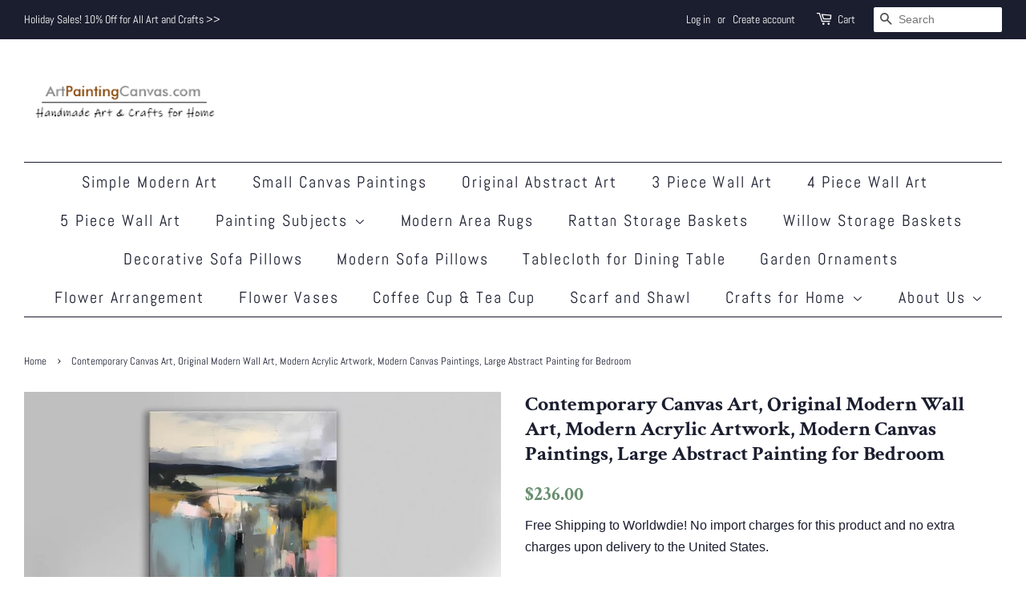

--- FILE ---
content_type: text/html; charset=utf-8
request_url: https://www.artpaintingcanvas.com/products/contemporary-canvas-art-original-modern-10180
body_size: 35928
content:
<!doctype html>
<html class="no-js" lang="en">
<head>

  <!-- Basic page needs ================================================== -->
  <meta charset="utf-8">
  <meta http-equiv="X-UA-Compatible" content="IE=edge,chrome=1">

  
  <link rel="shortcut icon" href="//www.artpaintingcanvas.com/cdn/shop/files/QQ_20210125221831-1_f252fdd7-675f-4f5b-9edd-5b55e35b200d_32x32.jpg?v=1646176681" type="image/png" />
  

  <!-- Title and description ================================================== -->
  <title>
  Contemporary Canvas Art, Original Modern Wall Art, Modern Acrylic Artw &ndash; Art Painting Canvas
  </title>

  
  <meta name="description" content="Contemporary Canvas Art, Original Modern Wall Art, Modern Canvas Paintings, Modern Acrylic Artwork, Large Abstract Painting for Bedroom Original Hand Painted Art by Colin Ju Custom Painting Sizes: (I will complete the painting in about 11 days and send out the painting via express shipping.) The following painting size">
  

  <!-- Social meta ================================================== -->
  <!-- /snippets/social-meta-tags.liquid -->




<meta property="og:site_name" content="Art Painting Canvas">
<meta property="og:url" content="https://www.artpaintingcanvas.com/products/contemporary-canvas-art-original-modern-10180">
<meta property="og:title" content="Contemporary Canvas Art, Original Modern Wall Art, Modern Acrylic Artw">
<meta property="og:type" content="product">
<meta property="og:description" content="Contemporary Canvas Art, Original Modern Wall Art, Modern Canvas Paintings, Modern Acrylic Artwork, Large Abstract Painting for Bedroom Original Hand Painted Art by Colin Ju Custom Painting Sizes: (I will complete the painting in about 11 days and send out the painting via express shipping.) The following painting size">

  <meta property="og:price:amount" content="236.00">
  <meta property="og:price:currency" content="USD">

<meta property="og:image" content="http://www.artpaintingcanvas.com/cdn/shop/products/il_fullxfull.5133653321_r73l_d13b5a81-4c7d-4134-bcdd-b258cba908f0_1200x1200.jpg?v=1692665085"><meta property="og:image" content="http://www.artpaintingcanvas.com/cdn/shop/products/il_fullxfull.5085423442_dy37_af7b1f07-5c04-425b-92b5-2aa6d35bc325_1200x1200.jpg?v=1692665085"><meta property="og:image" content="http://www.artpaintingcanvas.com/cdn/shop/products/il_fullxfull.5133653313_kksi_d0fc2fa5-01a7-4af4-bdb5-b48776397ca8_1200x1200.jpg?v=1692665086">
<meta property="og:image:secure_url" content="https://www.artpaintingcanvas.com/cdn/shop/products/il_fullxfull.5133653321_r73l_d13b5a81-4c7d-4134-bcdd-b258cba908f0_1200x1200.jpg?v=1692665085"><meta property="og:image:secure_url" content="https://www.artpaintingcanvas.com/cdn/shop/products/il_fullxfull.5085423442_dy37_af7b1f07-5c04-425b-92b5-2aa6d35bc325_1200x1200.jpg?v=1692665085"><meta property="og:image:secure_url" content="https://www.artpaintingcanvas.com/cdn/shop/products/il_fullxfull.5133653313_kksi_d0fc2fa5-01a7-4af4-bdb5-b48776397ca8_1200x1200.jpg?v=1692665086">


<meta name="twitter:card" content="summary_large_image">
<meta name="twitter:title" content="Contemporary Canvas Art, Original Modern Wall Art, Modern Acrylic Artw">
<meta name="twitter:description" content="Contemporary Canvas Art, Original Modern Wall Art, Modern Canvas Paintings, Modern Acrylic Artwork, Large Abstract Painting for Bedroom Original Hand Painted Art by Colin Ju Custom Painting Sizes: (I will complete the painting in about 11 days and send out the painting via express shipping.) The following painting size">


  <!-- Helpers ================================================== -->
  <link rel="canonical" href="https://www.artpaintingcanvas.com/products/contemporary-canvas-art-original-modern-10180">
  <meta name="viewport" content="width=device-width,initial-scale=1">
  <meta name="theme-color" content="#698f70">

  <!-- CSS ================================================== -->
  <link href="//www.artpaintingcanvas.com/cdn/shop/t/8/assets/timber.scss.css?v=114208537088674982551762154381" rel="stylesheet" type="text/css" media="all" />
  <link href="//www.artpaintingcanvas.com/cdn/shop/t/8/assets/theme.scss.css?v=30688573618383809251762154379" rel="stylesheet" type="text/css" media="all" />
  <style data-shopify>
  :root {
    --color-body-text: #1b1e2f;
    --color-body: #ffffff;
  }
</style>


  <script>
    window.theme = window.theme || {};

    var theme = {
      strings: {
        addToCart: "Add to Cart",
        soldOut: "Sold Out",
        unavailable: "Unavailable",
        zoomClose: "Close (Esc)",
        zoomPrev: "Previous (Left arrow key)",
        zoomNext: "Next (Right arrow key)",
        addressError: "Error looking up that address",
        addressNoResults: "No results for that address",
        addressQueryLimit: "You have exceeded the Google API usage limit. Consider upgrading to a \u003ca href=\"https:\/\/developers.google.com\/maps\/premium\/usage-limits\"\u003ePremium Plan\u003c\/a\u003e.",
        authError: "There was a problem authenticating your Google Maps API Key."
      },
      settings: {
        // Adding some settings to allow the editor to update correctly when they are changed
        enableWideLayout: true,
        typeAccentTransform: false,
        typeAccentSpacing: true,
        baseFontSize: '17px',
        headerBaseFontSize: '26px',
        accentFontSize: '20px'
      },
      variables: {
        mediaQueryMedium: 'screen and (max-width: 768px)',
        bpSmall: false
      },
      moneyFormat: "${{amount}}"
    };document.documentElement.className = document.documentElement.className.replace('no-js', 'supports-js');
  </script>

  <!-- Header hook for plugins ================================================== -->
  <script>window.performance && window.performance.mark && window.performance.mark('shopify.content_for_header.start');</script><meta name="google-site-verification" content="hpb6iW3VYaxX2kay5GRymb43ozg1XNQtV5kA6nksgqU">
<meta id="shopify-digital-wallet" name="shopify-digital-wallet" content="/26292348/digital_wallets/dialog">
<meta name="shopify-checkout-api-token" content="f166f657b0d381cac9d3d47ae1410afe">
<meta id="in-context-paypal-metadata" data-shop-id="26292348" data-venmo-supported="false" data-environment="production" data-locale="en_US" data-paypal-v4="true" data-currency="USD">
<link rel="alternate" type="application/json+oembed" href="https://www.artpaintingcanvas.com/products/contemporary-canvas-art-original-modern-10180.oembed">
<script async="async" src="/checkouts/internal/preloads.js?locale=en-US"></script>
<script id="shopify-features" type="application/json">{"accessToken":"f166f657b0d381cac9d3d47ae1410afe","betas":["rich-media-storefront-analytics"],"domain":"www.artpaintingcanvas.com","predictiveSearch":true,"shopId":26292348,"locale":"en"}</script>
<script>var Shopify = Shopify || {};
Shopify.shop = "silvias-home-art.myshopify.com";
Shopify.locale = "en";
Shopify.currency = {"active":"USD","rate":"1.0"};
Shopify.country = "US";
Shopify.theme = {"name":"Minimal","id":131220078825,"schema_name":"Minimal","schema_version":"12.6.1","theme_store_id":380,"role":"main"};
Shopify.theme.handle = "null";
Shopify.theme.style = {"id":null,"handle":null};
Shopify.cdnHost = "www.artpaintingcanvas.com/cdn";
Shopify.routes = Shopify.routes || {};
Shopify.routes.root = "/";</script>
<script type="module">!function(o){(o.Shopify=o.Shopify||{}).modules=!0}(window);</script>
<script>!function(o){function n(){var o=[];function n(){o.push(Array.prototype.slice.apply(arguments))}return n.q=o,n}var t=o.Shopify=o.Shopify||{};t.loadFeatures=n(),t.autoloadFeatures=n()}(window);</script>
<script id="shop-js-analytics" type="application/json">{"pageType":"product"}</script>
<script defer="defer" async type="module" src="//www.artpaintingcanvas.com/cdn/shopifycloud/shop-js/modules/v2/client.init-shop-cart-sync_BN7fPSNr.en.esm.js"></script>
<script defer="defer" async type="module" src="//www.artpaintingcanvas.com/cdn/shopifycloud/shop-js/modules/v2/chunk.common_Cbph3Kss.esm.js"></script>
<script defer="defer" async type="module" src="//www.artpaintingcanvas.com/cdn/shopifycloud/shop-js/modules/v2/chunk.modal_DKumMAJ1.esm.js"></script>
<script type="module">
  await import("//www.artpaintingcanvas.com/cdn/shopifycloud/shop-js/modules/v2/client.init-shop-cart-sync_BN7fPSNr.en.esm.js");
await import("//www.artpaintingcanvas.com/cdn/shopifycloud/shop-js/modules/v2/chunk.common_Cbph3Kss.esm.js");
await import("//www.artpaintingcanvas.com/cdn/shopifycloud/shop-js/modules/v2/chunk.modal_DKumMAJ1.esm.js");

  window.Shopify.SignInWithShop?.initShopCartSync?.({"fedCMEnabled":true,"windoidEnabled":true});

</script>
<script id="__st">var __st={"a":26292348,"offset":-18000,"reqid":"815a417d-8bfa-4a2d-8ad1-2bf39651dc31-1769901550","pageurl":"www.artpaintingcanvas.com\/products\/contemporary-canvas-art-original-modern-10180","u":"8c00e37b1673","p":"product","rtyp":"product","rid":8173056196841};</script>
<script>window.ShopifyPaypalV4VisibilityTracking = true;</script>
<script id="captcha-bootstrap">!function(){'use strict';const t='contact',e='account',n='new_comment',o=[[t,t],['blogs',n],['comments',n],[t,'customer']],c=[[e,'customer_login'],[e,'guest_login'],[e,'recover_customer_password'],[e,'create_customer']],r=t=>t.map((([t,e])=>`form[action*='/${t}']:not([data-nocaptcha='true']) input[name='form_type'][value='${e}']`)).join(','),a=t=>()=>t?[...document.querySelectorAll(t)].map((t=>t.form)):[];function s(){const t=[...o],e=r(t);return a(e)}const i='password',u='form_key',d=['recaptcha-v3-token','g-recaptcha-response','h-captcha-response',i],f=()=>{try{return window.sessionStorage}catch{return}},m='__shopify_v',_=t=>t.elements[u];function p(t,e,n=!1){try{const o=window.sessionStorage,c=JSON.parse(o.getItem(e)),{data:r}=function(t){const{data:e,action:n}=t;return t[m]||n?{data:e,action:n}:{data:t,action:n}}(c);for(const[e,n]of Object.entries(r))t.elements[e]&&(t.elements[e].value=n);n&&o.removeItem(e)}catch(o){console.error('form repopulation failed',{error:o})}}const l='form_type',E='cptcha';function T(t){t.dataset[E]=!0}const w=window,h=w.document,L='Shopify',v='ce_forms',y='captcha';let A=!1;((t,e)=>{const n=(g='f06e6c50-85a8-45c8-87d0-21a2b65856fe',I='https://cdn.shopify.com/shopifycloud/storefront-forms-hcaptcha/ce_storefront_forms_captcha_hcaptcha.v1.5.2.iife.js',D={infoText:'Protected by hCaptcha',privacyText:'Privacy',termsText:'Terms'},(t,e,n)=>{const o=w[L][v],c=o.bindForm;if(c)return c(t,g,e,D).then(n);var r;o.q.push([[t,g,e,D],n]),r=I,A||(h.body.append(Object.assign(h.createElement('script'),{id:'captcha-provider',async:!0,src:r})),A=!0)});var g,I,D;w[L]=w[L]||{},w[L][v]=w[L][v]||{},w[L][v].q=[],w[L][y]=w[L][y]||{},w[L][y].protect=function(t,e){n(t,void 0,e),T(t)},Object.freeze(w[L][y]),function(t,e,n,w,h,L){const[v,y,A,g]=function(t,e,n){const i=e?o:[],u=t?c:[],d=[...i,...u],f=r(d),m=r(i),_=r(d.filter((([t,e])=>n.includes(e))));return[a(f),a(m),a(_),s()]}(w,h,L),I=t=>{const e=t.target;return e instanceof HTMLFormElement?e:e&&e.form},D=t=>v().includes(t);t.addEventListener('submit',(t=>{const e=I(t);if(!e)return;const n=D(e)&&!e.dataset.hcaptchaBound&&!e.dataset.recaptchaBound,o=_(e),c=g().includes(e)&&(!o||!o.value);(n||c)&&t.preventDefault(),c&&!n&&(function(t){try{if(!f())return;!function(t){const e=f();if(!e)return;const n=_(t);if(!n)return;const o=n.value;o&&e.removeItem(o)}(t);const e=Array.from(Array(32),(()=>Math.random().toString(36)[2])).join('');!function(t,e){_(t)||t.append(Object.assign(document.createElement('input'),{type:'hidden',name:u})),t.elements[u].value=e}(t,e),function(t,e){const n=f();if(!n)return;const o=[...t.querySelectorAll(`input[type='${i}']`)].map((({name:t})=>t)),c=[...d,...o],r={};for(const[a,s]of new FormData(t).entries())c.includes(a)||(r[a]=s);n.setItem(e,JSON.stringify({[m]:1,action:t.action,data:r}))}(t,e)}catch(e){console.error('failed to persist form',e)}}(e),e.submit())}));const S=(t,e)=>{t&&!t.dataset[E]&&(n(t,e.some((e=>e===t))),T(t))};for(const o of['focusin','change'])t.addEventListener(o,(t=>{const e=I(t);D(e)&&S(e,y())}));const B=e.get('form_key'),M=e.get(l),P=B&&M;t.addEventListener('DOMContentLoaded',(()=>{const t=y();if(P)for(const e of t)e.elements[l].value===M&&p(e,B);[...new Set([...A(),...v().filter((t=>'true'===t.dataset.shopifyCaptcha))])].forEach((e=>S(e,t)))}))}(h,new URLSearchParams(w.location.search),n,t,e,['guest_login'])})(!0,!0)}();</script>
<script integrity="sha256-4kQ18oKyAcykRKYeNunJcIwy7WH5gtpwJnB7kiuLZ1E=" data-source-attribution="shopify.loadfeatures" defer="defer" src="//www.artpaintingcanvas.com/cdn/shopifycloud/storefront/assets/storefront/load_feature-a0a9edcb.js" crossorigin="anonymous"></script>
<script data-source-attribution="shopify.dynamic_checkout.dynamic.init">var Shopify=Shopify||{};Shopify.PaymentButton=Shopify.PaymentButton||{isStorefrontPortableWallets:!0,init:function(){window.Shopify.PaymentButton.init=function(){};var t=document.createElement("script");t.src="https://www.artpaintingcanvas.com/cdn/shopifycloud/portable-wallets/latest/portable-wallets.en.js",t.type="module",document.head.appendChild(t)}};
</script>
<script data-source-attribution="shopify.dynamic_checkout.buyer_consent">
  function portableWalletsHideBuyerConsent(e){var t=document.getElementById("shopify-buyer-consent"),n=document.getElementById("shopify-subscription-policy-button");t&&n&&(t.classList.add("hidden"),t.setAttribute("aria-hidden","true"),n.removeEventListener("click",e))}function portableWalletsShowBuyerConsent(e){var t=document.getElementById("shopify-buyer-consent"),n=document.getElementById("shopify-subscription-policy-button");t&&n&&(t.classList.remove("hidden"),t.removeAttribute("aria-hidden"),n.addEventListener("click",e))}window.Shopify?.PaymentButton&&(window.Shopify.PaymentButton.hideBuyerConsent=portableWalletsHideBuyerConsent,window.Shopify.PaymentButton.showBuyerConsent=portableWalletsShowBuyerConsent);
</script>
<script>
  function portableWalletsCleanup(e){e&&e.src&&console.error("Failed to load portable wallets script "+e.src);var t=document.querySelectorAll("shopify-accelerated-checkout .shopify-payment-button__skeleton, shopify-accelerated-checkout-cart .wallet-cart-button__skeleton"),e=document.getElementById("shopify-buyer-consent");for(let e=0;e<t.length;e++)t[e].remove();e&&e.remove()}function portableWalletsNotLoadedAsModule(e){e instanceof ErrorEvent&&"string"==typeof e.message&&e.message.includes("import.meta")&&"string"==typeof e.filename&&e.filename.includes("portable-wallets")&&(window.removeEventListener("error",portableWalletsNotLoadedAsModule),window.Shopify.PaymentButton.failedToLoad=e,"loading"===document.readyState?document.addEventListener("DOMContentLoaded",window.Shopify.PaymentButton.init):window.Shopify.PaymentButton.init())}window.addEventListener("error",portableWalletsNotLoadedAsModule);
</script>

<script type="module" src="https://www.artpaintingcanvas.com/cdn/shopifycloud/portable-wallets/latest/portable-wallets.en.js" onError="portableWalletsCleanup(this)" crossorigin="anonymous"></script>
<script nomodule>
  document.addEventListener("DOMContentLoaded", portableWalletsCleanup);
</script>

<link id="shopify-accelerated-checkout-styles" rel="stylesheet" media="screen" href="https://www.artpaintingcanvas.com/cdn/shopifycloud/portable-wallets/latest/accelerated-checkout-backwards-compat.css" crossorigin="anonymous">
<style id="shopify-accelerated-checkout-cart">
        #shopify-buyer-consent {
  margin-top: 1em;
  display: inline-block;
  width: 100%;
}

#shopify-buyer-consent.hidden {
  display: none;
}

#shopify-subscription-policy-button {
  background: none;
  border: none;
  padding: 0;
  text-decoration: underline;
  font-size: inherit;
  cursor: pointer;
}

#shopify-subscription-policy-button::before {
  box-shadow: none;
}

      </style>

<script>window.performance && window.performance.mark && window.performance.mark('shopify.content_for_header.end');</script>

  <script src="//www.artpaintingcanvas.com/cdn/shop/t/8/assets/jquery-2.2.3.min.js?v=58211863146907186831646145881" type="text/javascript"></script>

  <script src="//www.artpaintingcanvas.com/cdn/shop/t/8/assets/lazysizes.min.js?v=155223123402716617051646145881" async="async"></script>

  
  

<!-- BEGIN app block: shopify://apps/judge-me-reviews/blocks/judgeme_core/61ccd3b1-a9f2-4160-9fe9-4fec8413e5d8 --><!-- Start of Judge.me Core -->






<link rel="dns-prefetch" href="https://cdnwidget.judge.me">
<link rel="dns-prefetch" href="https://cdn.judge.me">
<link rel="dns-prefetch" href="https://cdn1.judge.me">
<link rel="dns-prefetch" href="https://api.judge.me">

<script data-cfasync='false' class='jdgm-settings-script'>window.jdgmSettings={"pagination":5,"disable_web_reviews":true,"badge_no_review_text":"No reviews","badge_n_reviews_text":"{{ n }} review/reviews","hide_badge_preview_if_no_reviews":true,"badge_hide_text":false,"enforce_center_preview_badge":false,"widget_title":"Customer Reviews","widget_open_form_text":"Write a review","widget_close_form_text":"Cancel review","widget_refresh_page_text":"Refresh page","widget_summary_text":"Based on {{ number_of_reviews }} review/reviews","widget_no_review_text":"Be the first to write a review","widget_name_field_text":"Display name","widget_verified_name_field_text":"Verified Name (public)","widget_name_placeholder_text":"Display name","widget_required_field_error_text":"This field is required.","widget_email_field_text":"Email address","widget_verified_email_field_text":"Verified Email (private, can not be edited)","widget_email_placeholder_text":"Your email address","widget_email_field_error_text":"Please enter a valid email address.","widget_rating_field_text":"Rating","widget_review_title_field_text":"Review Title","widget_review_title_placeholder_text":"Give your review a title","widget_review_body_field_text":"Review content","widget_review_body_placeholder_text":"Start writing here...","widget_pictures_field_text":"Picture/Video (optional)","widget_submit_review_text":"Submit Review","widget_submit_verified_review_text":"Submit Verified Review","widget_submit_success_msg_with_auto_publish":"Thank you! Please refresh the page in a few moments to see your review. You can remove or edit your review by logging into \u003ca href='https://judge.me/login' target='_blank' rel='nofollow noopener'\u003eJudge.me\u003c/a\u003e","widget_submit_success_msg_no_auto_publish":"Thank you! Your review will be published as soon as it is approved by the shop admin. You can remove or edit your review by logging into \u003ca href='https://judge.me/login' target='_blank' rel='nofollow noopener'\u003eJudge.me\u003c/a\u003e","widget_show_default_reviews_out_of_total_text":"Showing {{ n_reviews_shown }} out of {{ n_reviews }} reviews.","widget_show_all_link_text":"Show all","widget_show_less_link_text":"Show less","widget_author_said_text":"{{ reviewer_name }} said:","widget_days_text":"{{ n }} days ago","widget_weeks_text":"{{ n }} week/weeks ago","widget_months_text":"{{ n }} month/months ago","widget_years_text":"{{ n }} year/years ago","widget_yesterday_text":"Yesterday","widget_today_text":"Today","widget_replied_text":"\u003e\u003e {{ shop_name }} replied:","widget_read_more_text":"Read more","widget_reviewer_name_as_initial":"","widget_rating_filter_color":"#fbcd0a","widget_rating_filter_see_all_text":"See all reviews","widget_sorting_most_recent_text":"Most Recent","widget_sorting_highest_rating_text":"Highest Rating","widget_sorting_lowest_rating_text":"Lowest Rating","widget_sorting_with_pictures_text":"Only Pictures","widget_sorting_most_helpful_text":"Most Helpful","widget_open_question_form_text":"Ask a question","widget_reviews_subtab_text":"Reviews","widget_questions_subtab_text":"Questions","widget_question_label_text":"Question","widget_answer_label_text":"Answer","widget_question_placeholder_text":"Write your question here","widget_submit_question_text":"Submit Question","widget_question_submit_success_text":"Thank you for your question! We will notify you once it gets answered.","verified_badge_text":"Verified","verified_badge_bg_color":"","verified_badge_text_color":"","verified_badge_placement":"left-of-reviewer-name","widget_review_max_height":"","widget_hide_border":false,"widget_social_share":false,"widget_thumb":false,"widget_review_location_show":false,"widget_location_format":"","all_reviews_include_out_of_store_products":true,"all_reviews_out_of_store_text":"(out of store)","all_reviews_pagination":100,"all_reviews_product_name_prefix_text":"about","enable_review_pictures":false,"enable_question_anwser":false,"widget_theme":"default","review_date_format":"mm/dd/yyyy","default_sort_method":"most-recent","widget_product_reviews_subtab_text":"Product Reviews","widget_shop_reviews_subtab_text":"Shop Reviews","widget_other_products_reviews_text":"Reviews for other products","widget_store_reviews_subtab_text":"Store reviews","widget_no_store_reviews_text":"This store hasn't received any reviews yet","widget_web_restriction_product_reviews_text":"This product hasn't received any reviews yet","widget_no_items_text":"No items found","widget_show_more_text":"Show more","widget_write_a_store_review_text":"Write a Store Review","widget_other_languages_heading":"Reviews in Other Languages","widget_translate_review_text":"Translate review to {{ language }}","widget_translating_review_text":"Translating...","widget_show_original_translation_text":"Show original ({{ language }})","widget_translate_review_failed_text":"Review couldn't be translated.","widget_translate_review_retry_text":"Retry","widget_translate_review_try_again_later_text":"Try again later","show_product_url_for_grouped_product":false,"widget_sorting_pictures_first_text":"Pictures First","show_pictures_on_all_rev_page_mobile":false,"show_pictures_on_all_rev_page_desktop":false,"floating_tab_hide_mobile_install_preference":false,"floating_tab_button_name":"★ Reviews","floating_tab_title":"Let customers speak for us","floating_tab_button_color":"","floating_tab_button_background_color":"","floating_tab_url":"","floating_tab_url_enabled":false,"floating_tab_tab_style":"text","all_reviews_text_badge_text":"Customers rate us {{ shop.metafields.judgeme.all_reviews_rating | round: 1 }}/5 based on {{ shop.metafields.judgeme.all_reviews_count }} reviews.","all_reviews_text_badge_text_branded_style":"{{ shop.metafields.judgeme.all_reviews_rating | round: 1 }} out of 5 stars based on {{ shop.metafields.judgeme.all_reviews_count }} reviews","is_all_reviews_text_badge_a_link":false,"show_stars_for_all_reviews_text_badge":false,"all_reviews_text_badge_url":"","all_reviews_text_style":"branded","all_reviews_text_color_style":"judgeme_brand_color","all_reviews_text_color":"#108474","all_reviews_text_show_jm_brand":true,"featured_carousel_show_header":true,"featured_carousel_title":"Let customers speak for us","testimonials_carousel_title":"Customers are saying","videos_carousel_title":"Real customer stories","cards_carousel_title":"Customers are saying","featured_carousel_count_text":"from {{ n }} reviews","featured_carousel_add_link_to_all_reviews_page":false,"featured_carousel_url":"","featured_carousel_show_images":true,"featured_carousel_autoslide_interval":5,"featured_carousel_arrows_on_the_sides":false,"featured_carousel_height":250,"featured_carousel_width":80,"featured_carousel_image_size":0,"featured_carousel_image_height":250,"featured_carousel_arrow_color":"#eeeeee","verified_count_badge_style":"branded","verified_count_badge_orientation":"horizontal","verified_count_badge_color_style":"judgeme_brand_color","verified_count_badge_color":"#108474","is_verified_count_badge_a_link":false,"verified_count_badge_url":"","verified_count_badge_show_jm_brand":true,"widget_rating_preset_default":5,"widget_first_sub_tab":"product-reviews","widget_show_histogram":true,"widget_histogram_use_custom_color":false,"widget_pagination_use_custom_color":false,"widget_star_use_custom_color":false,"widget_verified_badge_use_custom_color":false,"widget_write_review_use_custom_color":false,"picture_reminder_submit_button":"Upload Pictures","enable_review_videos":false,"mute_video_by_default":false,"widget_sorting_videos_first_text":"Videos First","widget_review_pending_text":"Pending","featured_carousel_items_for_large_screen":3,"social_share_options_order":"Facebook,Twitter","remove_microdata_snippet":false,"disable_json_ld":false,"enable_json_ld_products":false,"preview_badge_show_question_text":false,"preview_badge_no_question_text":"No questions","preview_badge_n_question_text":"{{ number_of_questions }} question/questions","qa_badge_show_icon":false,"qa_badge_position":"same-row","remove_judgeme_branding":false,"widget_add_search_bar":false,"widget_search_bar_placeholder":"Search","widget_sorting_verified_only_text":"Verified only","featured_carousel_theme":"default","featured_carousel_show_rating":true,"featured_carousel_show_title":true,"featured_carousel_show_body":true,"featured_carousel_show_date":false,"featured_carousel_show_reviewer":true,"featured_carousel_show_product":false,"featured_carousel_header_background_color":"#108474","featured_carousel_header_text_color":"#ffffff","featured_carousel_name_product_separator":"reviewed","featured_carousel_full_star_background":"#108474","featured_carousel_empty_star_background":"#dadada","featured_carousel_vertical_theme_background":"#f9fafb","featured_carousel_verified_badge_enable":true,"featured_carousel_verified_badge_color":"#108474","featured_carousel_border_style":"round","featured_carousel_review_line_length_limit":3,"featured_carousel_more_reviews_button_text":"Read more reviews","featured_carousel_view_product_button_text":"View product","all_reviews_page_load_reviews_on":"scroll","all_reviews_page_load_more_text":"Load More Reviews","disable_fb_tab_reviews":false,"enable_ajax_cdn_cache":false,"widget_advanced_speed_features":5,"widget_public_name_text":"displayed publicly like","default_reviewer_name":"John Smith","default_reviewer_name_has_non_latin":true,"widget_reviewer_anonymous":"Anonymous","medals_widget_title":"Judge.me Review Medals","medals_widget_background_color":"#f9fafb","medals_widget_position":"footer_all_pages","medals_widget_border_color":"#f9fafb","medals_widget_verified_text_position":"left","medals_widget_use_monochromatic_version":false,"medals_widget_elements_color":"#108474","show_reviewer_avatar":true,"widget_invalid_yt_video_url_error_text":"Not a YouTube video URL","widget_max_length_field_error_text":"Please enter no more than {0} characters.","widget_show_country_flag":false,"widget_show_collected_via_shop_app":true,"widget_verified_by_shop_badge_style":"light","widget_verified_by_shop_text":"Verified by Shop","widget_show_photo_gallery":false,"widget_load_with_code_splitting":true,"widget_ugc_install_preference":false,"widget_ugc_title":"Made by us, Shared by you","widget_ugc_subtitle":"Tag us to see your picture featured in our page","widget_ugc_arrows_color":"#ffffff","widget_ugc_primary_button_text":"Buy Now","widget_ugc_primary_button_background_color":"#108474","widget_ugc_primary_button_text_color":"#ffffff","widget_ugc_primary_button_border_width":"0","widget_ugc_primary_button_border_style":"none","widget_ugc_primary_button_border_color":"#108474","widget_ugc_primary_button_border_radius":"25","widget_ugc_secondary_button_text":"Load More","widget_ugc_secondary_button_background_color":"#ffffff","widget_ugc_secondary_button_text_color":"#108474","widget_ugc_secondary_button_border_width":"2","widget_ugc_secondary_button_border_style":"solid","widget_ugc_secondary_button_border_color":"#108474","widget_ugc_secondary_button_border_radius":"25","widget_ugc_reviews_button_text":"View Reviews","widget_ugc_reviews_button_background_color":"#ffffff","widget_ugc_reviews_button_text_color":"#108474","widget_ugc_reviews_button_border_width":"2","widget_ugc_reviews_button_border_style":"solid","widget_ugc_reviews_button_border_color":"#108474","widget_ugc_reviews_button_border_radius":"25","widget_ugc_reviews_button_link_to":"judgeme-reviews-page","widget_ugc_show_post_date":true,"widget_ugc_max_width":"800","widget_rating_metafield_value_type":true,"widget_primary_color":"#108474","widget_enable_secondary_color":false,"widget_secondary_color":"#edf5f5","widget_summary_average_rating_text":"{{ average_rating }} out of 5","widget_media_grid_title":"Customer photos \u0026 videos","widget_media_grid_see_more_text":"See more","widget_round_style":false,"widget_show_product_medals":true,"widget_verified_by_judgeme_text":"Verified by Judge.me","widget_show_store_medals":true,"widget_verified_by_judgeme_text_in_store_medals":"Verified by Judge.me","widget_media_field_exceed_quantity_message":"Sorry, we can only accept {{ max_media }} for one review.","widget_media_field_exceed_limit_message":"{{ file_name }} is too large, please select a {{ media_type }} less than {{ size_limit }}MB.","widget_review_submitted_text":"Review Submitted!","widget_question_submitted_text":"Question Submitted!","widget_close_form_text_question":"Cancel","widget_write_your_answer_here_text":"Write your answer here","widget_enabled_branded_link":true,"widget_show_collected_by_judgeme":false,"widget_reviewer_name_color":"","widget_write_review_text_color":"","widget_write_review_bg_color":"","widget_collected_by_judgeme_text":"collected by Judge.me","widget_pagination_type":"standard","widget_load_more_text":"Load More","widget_load_more_color":"#108474","widget_full_review_text":"Full Review","widget_read_more_reviews_text":"Read More Reviews","widget_read_questions_text":"Read Questions","widget_questions_and_answers_text":"Questions \u0026 Answers","widget_verified_by_text":"Verified by","widget_verified_text":"Verified","widget_number_of_reviews_text":"{{ number_of_reviews }} reviews","widget_back_button_text":"Back","widget_next_button_text":"Next","widget_custom_forms_filter_button":"Filters","custom_forms_style":"horizontal","widget_show_review_information":false,"how_reviews_are_collected":"How reviews are collected?","widget_show_review_keywords":false,"widget_gdpr_statement":"How we use your data: We'll only contact you about the review you left, and only if necessary. By submitting your review, you agree to Judge.me's \u003ca href='https://judge.me/terms' target='_blank' rel='nofollow noopener'\u003eterms\u003c/a\u003e, \u003ca href='https://judge.me/privacy' target='_blank' rel='nofollow noopener'\u003eprivacy\u003c/a\u003e and \u003ca href='https://judge.me/content-policy' target='_blank' rel='nofollow noopener'\u003econtent\u003c/a\u003e policies.","widget_multilingual_sorting_enabled":false,"widget_translate_review_content_enabled":false,"widget_translate_review_content_method":"manual","popup_widget_review_selection":"automatically_with_pictures","popup_widget_round_border_style":true,"popup_widget_show_title":true,"popup_widget_show_body":true,"popup_widget_show_reviewer":false,"popup_widget_show_product":true,"popup_widget_show_pictures":true,"popup_widget_use_review_picture":true,"popup_widget_show_on_home_page":true,"popup_widget_show_on_product_page":true,"popup_widget_show_on_collection_page":true,"popup_widget_show_on_cart_page":true,"popup_widget_position":"bottom_left","popup_widget_first_review_delay":5,"popup_widget_duration":5,"popup_widget_interval":5,"popup_widget_review_count":5,"popup_widget_hide_on_mobile":true,"review_snippet_widget_round_border_style":true,"review_snippet_widget_card_color":"#FFFFFF","review_snippet_widget_slider_arrows_background_color":"#FFFFFF","review_snippet_widget_slider_arrows_color":"#000000","review_snippet_widget_star_color":"#108474","show_product_variant":false,"all_reviews_product_variant_label_text":"Variant: ","widget_show_verified_branding":false,"widget_ai_summary_title":"Customers say","widget_ai_summary_disclaimer":"AI-powered review summary based on recent customer reviews","widget_show_ai_summary":false,"widget_show_ai_summary_bg":false,"widget_show_review_title_input":true,"redirect_reviewers_invited_via_email":"review_widget","request_store_review_after_product_review":false,"request_review_other_products_in_order":false,"review_form_color_scheme":"default","review_form_corner_style":"square","review_form_star_color":{},"review_form_text_color":"#333333","review_form_background_color":"#ffffff","review_form_field_background_color":"#fafafa","review_form_button_color":{},"review_form_button_text_color":"#ffffff","review_form_modal_overlay_color":"#000000","review_content_screen_title_text":"How would you rate this product?","review_content_introduction_text":"We would love it if you would share a bit about your experience.","store_review_form_title_text":"How would you rate this store?","store_review_form_introduction_text":"We would love it if you would share a bit about your experience.","show_review_guidance_text":true,"one_star_review_guidance_text":"Poor","five_star_review_guidance_text":"Great","customer_information_screen_title_text":"About you","customer_information_introduction_text":"Please tell us more about you.","custom_questions_screen_title_text":"Your experience in more detail","custom_questions_introduction_text":"Here are a few questions to help us understand more about your experience.","review_submitted_screen_title_text":"Thanks for your review!","review_submitted_screen_thank_you_text":"We are processing it and it will appear on the store soon.","review_submitted_screen_email_verification_text":"Please confirm your email by clicking the link we just sent you. This helps us keep reviews authentic.","review_submitted_request_store_review_text":"Would you like to share your experience of shopping with us?","review_submitted_review_other_products_text":"Would you like to review these products?","store_review_screen_title_text":"Would you like to share your experience of shopping with us?","store_review_introduction_text":"We value your feedback and use it to improve. Please share any thoughts or suggestions you have.","reviewer_media_screen_title_picture_text":"Share a picture","reviewer_media_introduction_picture_text":"Upload a photo to support your review.","reviewer_media_screen_title_video_text":"Share a video","reviewer_media_introduction_video_text":"Upload a video to support your review.","reviewer_media_screen_title_picture_or_video_text":"Share a picture or video","reviewer_media_introduction_picture_or_video_text":"Upload a photo or video to support your review.","reviewer_media_youtube_url_text":"Paste your Youtube URL here","advanced_settings_next_step_button_text":"Next","advanced_settings_close_review_button_text":"Close","modal_write_review_flow":false,"write_review_flow_required_text":"Required","write_review_flow_privacy_message_text":"We respect your privacy.","write_review_flow_anonymous_text":"Post review as anonymous","write_review_flow_visibility_text":"This won't be visible to other customers.","write_review_flow_multiple_selection_help_text":"Select as many as you like","write_review_flow_single_selection_help_text":"Select one option","write_review_flow_required_field_error_text":"This field is required","write_review_flow_invalid_email_error_text":"Please enter a valid email address","write_review_flow_max_length_error_text":"Max. {{ max_length }} characters.","write_review_flow_media_upload_text":"\u003cb\u003eClick to upload\u003c/b\u003e or drag and drop","write_review_flow_gdpr_statement":"We'll only contact you about your review if necessary. By submitting your review, you agree to our \u003ca href='https://judge.me/terms' target='_blank' rel='nofollow noopener'\u003eterms and conditions\u003c/a\u003e and \u003ca href='https://judge.me/privacy' target='_blank' rel='nofollow noopener'\u003eprivacy policy\u003c/a\u003e.","rating_only_reviews_enabled":false,"show_negative_reviews_help_screen":false,"new_review_flow_help_screen_rating_threshold":3,"negative_review_resolution_screen_title_text":"Tell us more","negative_review_resolution_text":"Your experience matters to us. If there were issues with your purchase, we're here to help. Feel free to reach out to us, we'd love the opportunity to make things right.","negative_review_resolution_button_text":"Contact us","negative_review_resolution_proceed_with_review_text":"Leave a review","negative_review_resolution_subject":"Issue with purchase from {{ shop_name }}.{{ order_name }}","preview_badge_collection_page_install_status":false,"widget_review_custom_css":"","preview_badge_custom_css":"","preview_badge_stars_count":"5-stars","featured_carousel_custom_css":"","floating_tab_custom_css":"","all_reviews_widget_custom_css":"","medals_widget_custom_css":"","verified_badge_custom_css":"","all_reviews_text_custom_css":"","transparency_badges_collected_via_store_invite":false,"transparency_badges_from_another_provider":false,"transparency_badges_collected_from_store_visitor":false,"transparency_badges_collected_by_verified_review_provider":false,"transparency_badges_earned_reward":false,"transparency_badges_collected_via_store_invite_text":"Review collected via store invitation","transparency_badges_from_another_provider_text":"Review collected from another provider","transparency_badges_collected_from_store_visitor_text":"Review collected from a store visitor","transparency_badges_written_in_google_text":"Review written in Google","transparency_badges_written_in_etsy_text":"Review written in Etsy","transparency_badges_written_in_shop_app_text":"Review written in Shop App","transparency_badges_earned_reward_text":"Review earned a reward for future purchase","product_review_widget_per_page":10,"widget_store_review_label_text":"Review about the store","checkout_comment_extension_title_on_product_page":"Customer Comments","checkout_comment_extension_num_latest_comment_show":5,"checkout_comment_extension_format":"name_and_timestamp","checkout_comment_customer_name":"last_initial","checkout_comment_comment_notification":true,"preview_badge_collection_page_install_preference":false,"preview_badge_home_page_install_preference":false,"preview_badge_product_page_install_preference":false,"review_widget_install_preference":"","review_carousel_install_preference":false,"floating_reviews_tab_install_preference":"none","verified_reviews_count_badge_install_preference":false,"all_reviews_text_install_preference":false,"review_widget_best_location":false,"judgeme_medals_install_preference":false,"review_widget_revamp_enabled":false,"review_widget_qna_enabled":false,"review_widget_header_theme":"minimal","review_widget_widget_title_enabled":true,"review_widget_header_text_size":"medium","review_widget_header_text_weight":"regular","review_widget_average_rating_style":"compact","review_widget_bar_chart_enabled":true,"review_widget_bar_chart_type":"numbers","review_widget_bar_chart_style":"standard","review_widget_expanded_media_gallery_enabled":false,"review_widget_reviews_section_theme":"standard","review_widget_image_style":"thumbnails","review_widget_review_image_ratio":"square","review_widget_stars_size":"medium","review_widget_verified_badge":"standard_text","review_widget_review_title_text_size":"medium","review_widget_review_text_size":"medium","review_widget_review_text_length":"medium","review_widget_number_of_columns_desktop":3,"review_widget_carousel_transition_speed":5,"review_widget_custom_questions_answers_display":"always","review_widget_button_text_color":"#FFFFFF","review_widget_text_color":"#000000","review_widget_lighter_text_color":"#7B7B7B","review_widget_corner_styling":"soft","review_widget_review_word_singular":"review","review_widget_review_word_plural":"reviews","review_widget_voting_label":"Helpful?","review_widget_shop_reply_label":"Reply from {{ shop_name }}:","review_widget_filters_title":"Filters","qna_widget_question_word_singular":"Question","qna_widget_question_word_plural":"Questions","qna_widget_answer_reply_label":"Answer from {{ answerer_name }}:","qna_content_screen_title_text":"Ask a question about this product","qna_widget_question_required_field_error_text":"Please enter your question.","qna_widget_flow_gdpr_statement":"We'll only contact you about your question if necessary. By submitting your question, you agree to our \u003ca href='https://judge.me/terms' target='_blank' rel='nofollow noopener'\u003eterms and conditions\u003c/a\u003e and \u003ca href='https://judge.me/privacy' target='_blank' rel='nofollow noopener'\u003eprivacy policy\u003c/a\u003e.","qna_widget_question_submitted_text":"Thanks for your question!","qna_widget_close_form_text_question":"Close","qna_widget_question_submit_success_text":"We’ll notify you by email when your question is answered.","all_reviews_widget_v2025_enabled":false,"all_reviews_widget_v2025_header_theme":"default","all_reviews_widget_v2025_widget_title_enabled":true,"all_reviews_widget_v2025_header_text_size":"medium","all_reviews_widget_v2025_header_text_weight":"regular","all_reviews_widget_v2025_average_rating_style":"compact","all_reviews_widget_v2025_bar_chart_enabled":true,"all_reviews_widget_v2025_bar_chart_type":"numbers","all_reviews_widget_v2025_bar_chart_style":"standard","all_reviews_widget_v2025_expanded_media_gallery_enabled":false,"all_reviews_widget_v2025_show_store_medals":true,"all_reviews_widget_v2025_show_photo_gallery":true,"all_reviews_widget_v2025_show_review_keywords":false,"all_reviews_widget_v2025_show_ai_summary":false,"all_reviews_widget_v2025_show_ai_summary_bg":false,"all_reviews_widget_v2025_add_search_bar":false,"all_reviews_widget_v2025_default_sort_method":"most-recent","all_reviews_widget_v2025_reviews_per_page":10,"all_reviews_widget_v2025_reviews_section_theme":"default","all_reviews_widget_v2025_image_style":"thumbnails","all_reviews_widget_v2025_review_image_ratio":"square","all_reviews_widget_v2025_stars_size":"medium","all_reviews_widget_v2025_verified_badge":"bold_badge","all_reviews_widget_v2025_review_title_text_size":"medium","all_reviews_widget_v2025_review_text_size":"medium","all_reviews_widget_v2025_review_text_length":"medium","all_reviews_widget_v2025_number_of_columns_desktop":3,"all_reviews_widget_v2025_carousel_transition_speed":5,"all_reviews_widget_v2025_custom_questions_answers_display":"always","all_reviews_widget_v2025_show_product_variant":false,"all_reviews_widget_v2025_show_reviewer_avatar":true,"all_reviews_widget_v2025_reviewer_name_as_initial":"","all_reviews_widget_v2025_review_location_show":false,"all_reviews_widget_v2025_location_format":"","all_reviews_widget_v2025_show_country_flag":false,"all_reviews_widget_v2025_verified_by_shop_badge_style":"light","all_reviews_widget_v2025_social_share":false,"all_reviews_widget_v2025_social_share_options_order":"Facebook,Twitter,LinkedIn,Pinterest","all_reviews_widget_v2025_pagination_type":"standard","all_reviews_widget_v2025_button_text_color":"#FFFFFF","all_reviews_widget_v2025_text_color":"#000000","all_reviews_widget_v2025_lighter_text_color":"#7B7B7B","all_reviews_widget_v2025_corner_styling":"soft","all_reviews_widget_v2025_title":"Customer reviews","all_reviews_widget_v2025_ai_summary_title":"Customers say about this store","all_reviews_widget_v2025_no_review_text":"Be the first to write a review","platform":"shopify","branding_url":"https://app.judge.me/reviews","branding_text":"Powered by Judge.me","locale":"en","reply_name":"Art Painting Canvas","widget_version":"3.0","footer":true,"autopublish":false,"review_dates":true,"enable_custom_form":false,"shop_locale":"en","enable_multi_locales_translations":false,"show_review_title_input":true,"review_verification_email_status":"always","can_be_branded":false,"reply_name_text":"Art Painting Canvas"};</script> <style class='jdgm-settings-style'>.jdgm-xx{left:0}:root{--jdgm-primary-color: #108474;--jdgm-secondary-color: rgba(16,132,116,0.1);--jdgm-star-color: #108474;--jdgm-write-review-text-color: white;--jdgm-write-review-bg-color: #108474;--jdgm-paginate-color: #108474;--jdgm-border-radius: 0;--jdgm-reviewer-name-color: #108474}.jdgm-histogram__bar-content{background-color:#108474}.jdgm-rev[data-verified-buyer=true] .jdgm-rev__icon.jdgm-rev__icon:after,.jdgm-rev__buyer-badge.jdgm-rev__buyer-badge{color:white;background-color:#108474}.jdgm-review-widget--small .jdgm-gallery.jdgm-gallery .jdgm-gallery__thumbnail-link:nth-child(8) .jdgm-gallery__thumbnail-wrapper.jdgm-gallery__thumbnail-wrapper:before{content:"See more"}@media only screen and (min-width: 768px){.jdgm-gallery.jdgm-gallery .jdgm-gallery__thumbnail-link:nth-child(8) .jdgm-gallery__thumbnail-wrapper.jdgm-gallery__thumbnail-wrapper:before{content:"See more"}}.jdgm-widget .jdgm-write-rev-link{display:none}.jdgm-widget .jdgm-rev-widg[data-number-of-reviews='0']{display:none}.jdgm-prev-badge[data-average-rating='0.00']{display:none !important}.jdgm-author-all-initials{display:none !important}.jdgm-author-last-initial{display:none !important}.jdgm-rev-widg__title{visibility:hidden}.jdgm-rev-widg__summary-text{visibility:hidden}.jdgm-prev-badge__text{visibility:hidden}.jdgm-rev__prod-link-prefix:before{content:'about'}.jdgm-rev__variant-label:before{content:'Variant: '}.jdgm-rev__out-of-store-text:before{content:'(out of store)'}@media only screen and (min-width: 768px){.jdgm-rev__pics .jdgm-rev_all-rev-page-picture-separator,.jdgm-rev__pics .jdgm-rev__product-picture{display:none}}@media only screen and (max-width: 768px){.jdgm-rev__pics .jdgm-rev_all-rev-page-picture-separator,.jdgm-rev__pics .jdgm-rev__product-picture{display:none}}.jdgm-preview-badge[data-template="product"]{display:none !important}.jdgm-preview-badge[data-template="collection"]{display:none !important}.jdgm-preview-badge[data-template="index"]{display:none !important}.jdgm-review-widget[data-from-snippet="true"]{display:none !important}.jdgm-verified-count-badget[data-from-snippet="true"]{display:none !important}.jdgm-carousel-wrapper[data-from-snippet="true"]{display:none !important}.jdgm-all-reviews-text[data-from-snippet="true"]{display:none !important}.jdgm-medals-section[data-from-snippet="true"]{display:none !important}.jdgm-ugc-media-wrapper[data-from-snippet="true"]{display:none !important}.jdgm-rev__transparency-badge[data-badge-type="review_collected_via_store_invitation"]{display:none !important}.jdgm-rev__transparency-badge[data-badge-type="review_collected_from_another_provider"]{display:none !important}.jdgm-rev__transparency-badge[data-badge-type="review_collected_from_store_visitor"]{display:none !important}.jdgm-rev__transparency-badge[data-badge-type="review_written_in_etsy"]{display:none !important}.jdgm-rev__transparency-badge[data-badge-type="review_written_in_google_business"]{display:none !important}.jdgm-rev__transparency-badge[data-badge-type="review_written_in_shop_app"]{display:none !important}.jdgm-rev__transparency-badge[data-badge-type="review_earned_for_future_purchase"]{display:none !important}.jdgm-review-snippet-widget .jdgm-rev-snippet-widget__cards-container .jdgm-rev-snippet-card{border-radius:8px;background:#fff}.jdgm-review-snippet-widget .jdgm-rev-snippet-widget__cards-container .jdgm-rev-snippet-card__rev-rating .jdgm-star{color:#108474}.jdgm-review-snippet-widget .jdgm-rev-snippet-widget__prev-btn,.jdgm-review-snippet-widget .jdgm-rev-snippet-widget__next-btn{border-radius:50%;background:#fff}.jdgm-review-snippet-widget .jdgm-rev-snippet-widget__prev-btn>svg,.jdgm-review-snippet-widget .jdgm-rev-snippet-widget__next-btn>svg{fill:#000}.jdgm-full-rev-modal.rev-snippet-widget .jm-mfp-container .jm-mfp-content,.jdgm-full-rev-modal.rev-snippet-widget .jm-mfp-container .jdgm-full-rev__icon,.jdgm-full-rev-modal.rev-snippet-widget .jm-mfp-container .jdgm-full-rev__pic-img,.jdgm-full-rev-modal.rev-snippet-widget .jm-mfp-container .jdgm-full-rev__reply{border-radius:8px}.jdgm-full-rev-modal.rev-snippet-widget .jm-mfp-container .jdgm-full-rev[data-verified-buyer="true"] .jdgm-full-rev__icon::after{border-radius:8px}.jdgm-full-rev-modal.rev-snippet-widget .jm-mfp-container .jdgm-full-rev .jdgm-rev__buyer-badge{border-radius:calc( 8px / 2 )}.jdgm-full-rev-modal.rev-snippet-widget .jm-mfp-container .jdgm-full-rev .jdgm-full-rev__replier::before{content:'Art Painting Canvas'}.jdgm-full-rev-modal.rev-snippet-widget .jm-mfp-container .jdgm-full-rev .jdgm-full-rev__product-button{border-radius:calc( 8px * 6 )}
</style> <style class='jdgm-settings-style'></style>

  
  
  
  <style class='jdgm-miracle-styles'>
  @-webkit-keyframes jdgm-spin{0%{-webkit-transform:rotate(0deg);-ms-transform:rotate(0deg);transform:rotate(0deg)}100%{-webkit-transform:rotate(359deg);-ms-transform:rotate(359deg);transform:rotate(359deg)}}@keyframes jdgm-spin{0%{-webkit-transform:rotate(0deg);-ms-transform:rotate(0deg);transform:rotate(0deg)}100%{-webkit-transform:rotate(359deg);-ms-transform:rotate(359deg);transform:rotate(359deg)}}@font-face{font-family:'JudgemeStar';src:url("[data-uri]") format("woff");font-weight:normal;font-style:normal}.jdgm-star{font-family:'JudgemeStar';display:inline !important;text-decoration:none !important;padding:0 4px 0 0 !important;margin:0 !important;font-weight:bold;opacity:1;-webkit-font-smoothing:antialiased;-moz-osx-font-smoothing:grayscale}.jdgm-star:hover{opacity:1}.jdgm-star:last-of-type{padding:0 !important}.jdgm-star.jdgm--on:before{content:"\e000"}.jdgm-star.jdgm--off:before{content:"\e001"}.jdgm-star.jdgm--half:before{content:"\e002"}.jdgm-widget *{margin:0;line-height:1.4;-webkit-box-sizing:border-box;-moz-box-sizing:border-box;box-sizing:border-box;-webkit-overflow-scrolling:touch}.jdgm-hidden{display:none !important;visibility:hidden !important}.jdgm-temp-hidden{display:none}.jdgm-spinner{width:40px;height:40px;margin:auto;border-radius:50%;border-top:2px solid #eee;border-right:2px solid #eee;border-bottom:2px solid #eee;border-left:2px solid #ccc;-webkit-animation:jdgm-spin 0.8s infinite linear;animation:jdgm-spin 0.8s infinite linear}.jdgm-prev-badge{display:block !important}

</style>


  
  
   


<script data-cfasync='false' class='jdgm-script'>
!function(e){window.jdgm=window.jdgm||{},jdgm.CDN_HOST="https://cdnwidget.judge.me/",jdgm.CDN_HOST_ALT="https://cdn2.judge.me/cdn/widget_frontend/",jdgm.API_HOST="https://api.judge.me/",jdgm.CDN_BASE_URL="https://cdn.shopify.com/extensions/019c1033-b3a9-7ad3-b9bf-61b1f669de2a/judgeme-extensions-330/assets/",
jdgm.docReady=function(d){(e.attachEvent?"complete"===e.readyState:"loading"!==e.readyState)?
setTimeout(d,0):e.addEventListener("DOMContentLoaded",d)},jdgm.loadCSS=function(d,t,o,a){
!o&&jdgm.loadCSS.requestedUrls.indexOf(d)>=0||(jdgm.loadCSS.requestedUrls.push(d),
(a=e.createElement("link")).rel="stylesheet",a.class="jdgm-stylesheet",a.media="nope!",
a.href=d,a.onload=function(){this.media="all",t&&setTimeout(t)},e.body.appendChild(a))},
jdgm.loadCSS.requestedUrls=[],jdgm.loadJS=function(e,d){var t=new XMLHttpRequest;
t.onreadystatechange=function(){4===t.readyState&&(Function(t.response)(),d&&d(t.response))},
t.open("GET",e),t.onerror=function(){if(e.indexOf(jdgm.CDN_HOST)===0&&jdgm.CDN_HOST_ALT!==jdgm.CDN_HOST){var f=e.replace(jdgm.CDN_HOST,jdgm.CDN_HOST_ALT);jdgm.loadJS(f,d)}},t.send()},jdgm.docReady((function(){(window.jdgmLoadCSS||e.querySelectorAll(
".jdgm-widget, .jdgm-all-reviews-page").length>0)&&(jdgmSettings.widget_load_with_code_splitting?
parseFloat(jdgmSettings.widget_version)>=3?jdgm.loadCSS(jdgm.CDN_HOST+"widget_v3/base.css"):
jdgm.loadCSS(jdgm.CDN_HOST+"widget/base.css"):jdgm.loadCSS(jdgm.CDN_HOST+"shopify_v2.css"),
jdgm.loadJS(jdgm.CDN_HOST+"loa"+"der.js"))}))}(document);
</script>
<noscript><link rel="stylesheet" type="text/css" media="all" href="https://cdnwidget.judge.me/shopify_v2.css"></noscript>

<!-- BEGIN app snippet: theme_fix_tags --><script>
  (function() {
    var jdgmThemeFixes = null;
    if (!jdgmThemeFixes) return;
    var thisThemeFix = jdgmThemeFixes[Shopify.theme.id];
    if (!thisThemeFix) return;

    if (thisThemeFix.html) {
      document.addEventListener("DOMContentLoaded", function() {
        var htmlDiv = document.createElement('div');
        htmlDiv.classList.add('jdgm-theme-fix-html');
        htmlDiv.innerHTML = thisThemeFix.html;
        document.body.append(htmlDiv);
      });
    };

    if (thisThemeFix.css) {
      var styleTag = document.createElement('style');
      styleTag.classList.add('jdgm-theme-fix-style');
      styleTag.innerHTML = thisThemeFix.css;
      document.head.append(styleTag);
    };

    if (thisThemeFix.js) {
      var scriptTag = document.createElement('script');
      scriptTag.classList.add('jdgm-theme-fix-script');
      scriptTag.innerHTML = thisThemeFix.js;
      document.head.append(scriptTag);
    };
  })();
</script>
<!-- END app snippet -->
<!-- End of Judge.me Core -->



<!-- END app block --><!-- BEGIN app block: shopify://apps/cross-sell-upsell-pro/blocks/crosssell/a1de75bd-abc2-408f-b8be-5bce11f6a502 -->




<div id="buddha-crosssell" class="simple" style="display: none;">
    <div class="bcsell-atc-popup" style="display:none;">
        <div class="bcsell-atc-head"> <span></span> <span onclick="buddhaCrosssell.addToCartPopup('hide');"> <svg xmlns="http://www.w3.org/2000/svg" width="12" height="12" viewBox="0 0 24 24"><path d="M23.954 21.03l-9.184-9.095 9.092-9.174-2.832-2.807-9.09 9.179-9.176-9.088-2.81 2.81 9.186 9.105-9.095 9.184 2.81 2.81 9.112-9.192 9.18 9.1z"/></svg></span></div>
        <a class="bcsell-atc-product" href="javascript:void(0);" rel="nofollow">
            <img class="bcsell-atc-product-image"/>
            <div>
                <div class="bcsell-atc-product-name"> </div>
                <div class="bcsell-atc-product-variant"> </div>
            </div>
        </a>
        <a href="/cart" class="bcsell-view-cart"> VIEW CART</a>
    </div>
    <div class="bcsell-upsell-popup" style="display:none;">
        <div class="bcsell-upsell-head"> <span></span> <div onclick="buddhaCrosssell.upsellPopup('hide');"> <svg xmlns="http://www.w3.org/2000/svg" width="12" height="12" viewBox="0 0 24 24"><path d="M23.954 21.03l-9.184-9.095 9.092-9.174-2.832-2.807-9.09 9.179-9.176-9.088-2.81 2.81 9.186 9.105-9.095 9.184 2.81 2.81 9.112-9.192 9.18 9.1z"/></svg></div></div>
        <ul class="bcsell-upsell-list">
            <li class="bcsell-upsell-product bcsell-uninit">
                <div class="bcsell-upsell-product-image"><img/></div>
                <div class="bcsell-upsell-product-info">
                    <div class="bcsell-upsell-product-name"> </div>
                    <div class="bcsell-upsell-product-prices">
                        <div class="bcsell-upsell-product-price"></div>
                        <div class="bcsell-upsell-product-price-old"></div>
                    </div>
                    <div class="bcsell-upsell-product-variants"><div class="bcsell-select"><select name="select-4" id="bcsell-select-4"></select></div></div>
                </div>
                <div class="bcsell-upsell-btn">Add to Cart</div>
            </li>
        </ul>
        <div class="bcsell-upsell-footer">
            <div class="bcsell-upsell-btn" onclick="buddhaCrosssell.upsellPopup('hide');">Continue</div>
        </div>  
    </div>
    <div class="bcsell-section bcsell-section-uninit" scrollpos="0" scrollstep="310">
        <div class="bcsell-header"></div>
        <div class="bcsell-arrow bcsell-angle-left"><span></span></div>
        <div class="bcsell-list-wrap">
            
            <ul class="bcsell-list">
                
                
                <li class="bcsell-item bcsell-item-0">
                    <div class="bcsell-img"><a href=""><img src="" alt="none" class="" width="" height=""/></a></div>
                    <div class="bcsell-content">
                        <span class="bcsell-product-name">  </span>
                        <div class="bcsell-product-rating-stars bcsell-hidden"><div class="bcsell-product-rating-stars-active"></div></div>
                        <div class="bcsell-variants bcsell-merged bcsell-hidden"><div class="bcsell-select"><select name="select-1" id="bcsell-select-1"></select></div></div>
                        <div class="bcsell-product-prices">
                            <div class="bcsell-product-price"></div>
                            <div class="bcsell-product-price-old"></div>
                        </div>
                        <div class="bcsell-add-to-cart">
                            <span><svg width="17px" height="17px" viewBox="0 0 26.303867 22.28574" xmlns="http://www.w3.org/2000/svg" xmlns:svg="http://www.w3.org/2000/svg">
                                <g transform="translate(-40.095075,-44.8651)">
                                    <path style="fill:none;" d="M 47.957463,48.905141 H 65.71277 l -3.581753,8.940095 H 48.450647 L 43.641933,45.329385 H 40.55936" />
                                    <path style="fill:none;" d="m 47.772608,59.910044 -0.562681,1.269647 c -0.243064,0.547864 0.15875,1.164873 0.758472,1.164873 h 14.970126" />
                                    <path style="fill:none;" d="m 50.640339,65.330475 c 0,0.748947 -0.607131,1.356078 -1.356431,1.356078 -0.748947,0 -1.356078,-0.607131 -1.356078,-1.356078 0,-0.7493 0.607131,-1.356078 1.356078,-1.356078 0.7493,0 1.356431,0.606778 1.356431,1.356078 z" />
                                    <path style="fill:none;" d="m 62.598095,65.330475 c 0,0.748947 -0.607484,1.356078 -1.356431,1.356078 -0.748947,0 -1.35643,-0.607131 -1.35643,-1.356078 0,-0.7493 0.607483,-1.356078 1.35643,-1.356078 0.748947,0 1.356431,0.606778 1.356431,1.356078 z" />
                                    <path style="fill:none;" d="m 50.640339,50.652096 1.027641,5.522737" />
                                    <path style="fill:none;" d="M 59.941325,50.652096 58.932733,56.07288" />
                                    <path style="fill:none;" d="m 55.322405,50.652096 v 5.136798" />
                                </g>
                            </svg></span>
                            <span class="bcsell-text">Add to Cart</span>
                        </div>
                    </div>
                </li>
                
                <li class="bcsell-item bcsell-item-1">
                    <div class="bcsell-img"><a href=""><img src="" alt="none" class="" width="" height=""/></a></div>
                    <div class="bcsell-content">
                        <span class="bcsell-product-name">  </span>
                        <div class="bcsell-product-rating-stars bcsell-hidden"><div class="bcsell-product-rating-stars-active"></div></div>
                        <div class="bcsell-variants bcsell-merged bcsell-hidden"><div class="bcsell-select"><select name="select-1" id="bcsell-select-1"></select></div></div>
                        <div class="bcsell-product-prices">
                            <div class="bcsell-product-price"></div>
                            <div class="bcsell-product-price-old"></div>
                        </div>
                        <div class="bcsell-add-to-cart">
                            <span><svg width="17px" height="17px" viewBox="0 0 26.303867 22.28574" xmlns="http://www.w3.org/2000/svg" xmlns:svg="http://www.w3.org/2000/svg">
                                <g transform="translate(-40.095075,-44.8651)">
                                    <path style="fill:none;" d="M 47.957463,48.905141 H 65.71277 l -3.581753,8.940095 H 48.450647 L 43.641933,45.329385 H 40.55936" />
                                    <path style="fill:none;" d="m 47.772608,59.910044 -0.562681,1.269647 c -0.243064,0.547864 0.15875,1.164873 0.758472,1.164873 h 14.970126" />
                                    <path style="fill:none;" d="m 50.640339,65.330475 c 0,0.748947 -0.607131,1.356078 -1.356431,1.356078 -0.748947,0 -1.356078,-0.607131 -1.356078,-1.356078 0,-0.7493 0.607131,-1.356078 1.356078,-1.356078 0.7493,0 1.356431,0.606778 1.356431,1.356078 z" />
                                    <path style="fill:none;" d="m 62.598095,65.330475 c 0,0.748947 -0.607484,1.356078 -1.356431,1.356078 -0.748947,0 -1.35643,-0.607131 -1.35643,-1.356078 0,-0.7493 0.607483,-1.356078 1.35643,-1.356078 0.748947,0 1.356431,0.606778 1.356431,1.356078 z" />
                                    <path style="fill:none;" d="m 50.640339,50.652096 1.027641,5.522737" />
                                    <path style="fill:none;" d="M 59.941325,50.652096 58.932733,56.07288" />
                                    <path style="fill:none;" d="m 55.322405,50.652096 v 5.136798" />
                                </g>
                            </svg></span>
                            <span class="bcsell-text">Add to Cart</span>
                        </div>
                    </div>
                </li>
                
                <li class="bcsell-item bcsell-item-2">
                    <div class="bcsell-img"><a href=""><img src="" alt="none" class="" width="" height=""/></a></div>
                    <div class="bcsell-content">
                        <span class="bcsell-product-name">  </span>
                        <div class="bcsell-product-rating-stars bcsell-hidden"><div class="bcsell-product-rating-stars-active"></div></div>
                        <div class="bcsell-variants bcsell-merged bcsell-hidden"><div class="bcsell-select"><select name="select-1" id="bcsell-select-1"></select></div></div>
                        <div class="bcsell-product-prices">
                            <div class="bcsell-product-price"></div>
                            <div class="bcsell-product-price-old"></div>
                        </div>
                        <div class="bcsell-add-to-cart">
                            <span><svg width="17px" height="17px" viewBox="0 0 26.303867 22.28574" xmlns="http://www.w3.org/2000/svg" xmlns:svg="http://www.w3.org/2000/svg">
                                <g transform="translate(-40.095075,-44.8651)">
                                    <path style="fill:none;" d="M 47.957463,48.905141 H 65.71277 l -3.581753,8.940095 H 48.450647 L 43.641933,45.329385 H 40.55936" />
                                    <path style="fill:none;" d="m 47.772608,59.910044 -0.562681,1.269647 c -0.243064,0.547864 0.15875,1.164873 0.758472,1.164873 h 14.970126" />
                                    <path style="fill:none;" d="m 50.640339,65.330475 c 0,0.748947 -0.607131,1.356078 -1.356431,1.356078 -0.748947,0 -1.356078,-0.607131 -1.356078,-1.356078 0,-0.7493 0.607131,-1.356078 1.356078,-1.356078 0.7493,0 1.356431,0.606778 1.356431,1.356078 z" />
                                    <path style="fill:none;" d="m 62.598095,65.330475 c 0,0.748947 -0.607484,1.356078 -1.356431,1.356078 -0.748947,0 -1.35643,-0.607131 -1.35643,-1.356078 0,-0.7493 0.607483,-1.356078 1.35643,-1.356078 0.748947,0 1.356431,0.606778 1.356431,1.356078 z" />
                                    <path style="fill:none;" d="m 50.640339,50.652096 1.027641,5.522737" />
                                    <path style="fill:none;" d="M 59.941325,50.652096 58.932733,56.07288" />
                                    <path style="fill:none;" d="m 55.322405,50.652096 v 5.136798" />
                                </g>
                            </svg></span>
                            <span class="bcsell-text">Add to Cart</span>
                        </div>
                    </div>
                </li>
                
                <li class="bcsell-item bcsell-item-3">
                    <div class="bcsell-img"><a href=""><img src="" alt="none" class="" width="" height=""/></a></div>
                    <div class="bcsell-content">
                        <span class="bcsell-product-name">  </span>
                        <div class="bcsell-product-rating-stars bcsell-hidden"><div class="bcsell-product-rating-stars-active"></div></div>
                        <div class="bcsell-variants bcsell-merged bcsell-hidden"><div class="bcsell-select"><select name="select-1" id="bcsell-select-1"></select></div></div>
                        <div class="bcsell-product-prices">
                            <div class="bcsell-product-price"></div>
                            <div class="bcsell-product-price-old"></div>
                        </div>
                        <div class="bcsell-add-to-cart">
                            <span><svg width="17px" height="17px" viewBox="0 0 26.303867 22.28574" xmlns="http://www.w3.org/2000/svg" xmlns:svg="http://www.w3.org/2000/svg">
                                <g transform="translate(-40.095075,-44.8651)">
                                    <path style="fill:none;" d="M 47.957463,48.905141 H 65.71277 l -3.581753,8.940095 H 48.450647 L 43.641933,45.329385 H 40.55936" />
                                    <path style="fill:none;" d="m 47.772608,59.910044 -0.562681,1.269647 c -0.243064,0.547864 0.15875,1.164873 0.758472,1.164873 h 14.970126" />
                                    <path style="fill:none;" d="m 50.640339,65.330475 c 0,0.748947 -0.607131,1.356078 -1.356431,1.356078 -0.748947,0 -1.356078,-0.607131 -1.356078,-1.356078 0,-0.7493 0.607131,-1.356078 1.356078,-1.356078 0.7493,0 1.356431,0.606778 1.356431,1.356078 z" />
                                    <path style="fill:none;" d="m 62.598095,65.330475 c 0,0.748947 -0.607484,1.356078 -1.356431,1.356078 -0.748947,0 -1.35643,-0.607131 -1.35643,-1.356078 0,-0.7493 0.607483,-1.356078 1.35643,-1.356078 0.748947,0 1.356431,0.606778 1.356431,1.356078 z" />
                                    <path style="fill:none;" d="m 50.640339,50.652096 1.027641,5.522737" />
                                    <path style="fill:none;" d="M 59.941325,50.652096 58.932733,56.07288" />
                                    <path style="fill:none;" d="m 55.322405,50.652096 v 5.136798" />
                                </g>
                            </svg></span>
                            <span class="bcsell-text">Add to Cart</span>
                        </div>
                    </div>
                </li>
                
                <li class="bcsell-item bcsell-item-4">
                    <div class="bcsell-img"><a href=""><img src="" alt="none" class="" width="" height=""/></a></div>
                    <div class="bcsell-content">
                        <span class="bcsell-product-name">  </span>
                        <div class="bcsell-product-rating-stars bcsell-hidden"><div class="bcsell-product-rating-stars-active"></div></div>
                        <div class="bcsell-variants bcsell-merged bcsell-hidden"><div class="bcsell-select"><select name="select-1" id="bcsell-select-1"></select></div></div>
                        <div class="bcsell-product-prices">
                            <div class="bcsell-product-price"></div>
                            <div class="bcsell-product-price-old"></div>
                        </div>
                        <div class="bcsell-add-to-cart">
                            <span><svg width="17px" height="17px" viewBox="0 0 26.303867 22.28574" xmlns="http://www.w3.org/2000/svg" xmlns:svg="http://www.w3.org/2000/svg">
                                <g transform="translate(-40.095075,-44.8651)">
                                    <path style="fill:none;" d="M 47.957463,48.905141 H 65.71277 l -3.581753,8.940095 H 48.450647 L 43.641933,45.329385 H 40.55936" />
                                    <path style="fill:none;" d="m 47.772608,59.910044 -0.562681,1.269647 c -0.243064,0.547864 0.15875,1.164873 0.758472,1.164873 h 14.970126" />
                                    <path style="fill:none;" d="m 50.640339,65.330475 c 0,0.748947 -0.607131,1.356078 -1.356431,1.356078 -0.748947,0 -1.356078,-0.607131 -1.356078,-1.356078 0,-0.7493 0.607131,-1.356078 1.356078,-1.356078 0.7493,0 1.356431,0.606778 1.356431,1.356078 z" />
                                    <path style="fill:none;" d="m 62.598095,65.330475 c 0,0.748947 -0.607484,1.356078 -1.356431,1.356078 -0.748947,0 -1.35643,-0.607131 -1.35643,-1.356078 0,-0.7493 0.607483,-1.356078 1.35643,-1.356078 0.748947,0 1.356431,0.606778 1.356431,1.356078 z" />
                                    <path style="fill:none;" d="m 50.640339,50.652096 1.027641,5.522737" />
                                    <path style="fill:none;" d="M 59.941325,50.652096 58.932733,56.07288" />
                                    <path style="fill:none;" d="m 55.322405,50.652096 v 5.136798" />
                                </g>
                            </svg></span>
                            <span class="bcsell-text">Add to Cart</span>
                        </div>
                    </div>
                </li>
                
                <li class="bcsell-item bcsell-item-5">
                    <div class="bcsell-img"><a href=""><img src="" alt="none" class="" width="" height=""/></a></div>
                    <div class="bcsell-content">
                        <span class="bcsell-product-name">  </span>
                        <div class="bcsell-product-rating-stars bcsell-hidden"><div class="bcsell-product-rating-stars-active"></div></div>
                        <div class="bcsell-variants bcsell-merged bcsell-hidden"><div class="bcsell-select"><select name="select-1" id="bcsell-select-1"></select></div></div>
                        <div class="bcsell-product-prices">
                            <div class="bcsell-product-price"></div>
                            <div class="bcsell-product-price-old"></div>
                        </div>
                        <div class="bcsell-add-to-cart">
                            <span><svg width="17px" height="17px" viewBox="0 0 26.303867 22.28574" xmlns="http://www.w3.org/2000/svg" xmlns:svg="http://www.w3.org/2000/svg">
                                <g transform="translate(-40.095075,-44.8651)">
                                    <path style="fill:none;" d="M 47.957463,48.905141 H 65.71277 l -3.581753,8.940095 H 48.450647 L 43.641933,45.329385 H 40.55936" />
                                    <path style="fill:none;" d="m 47.772608,59.910044 -0.562681,1.269647 c -0.243064,0.547864 0.15875,1.164873 0.758472,1.164873 h 14.970126" />
                                    <path style="fill:none;" d="m 50.640339,65.330475 c 0,0.748947 -0.607131,1.356078 -1.356431,1.356078 -0.748947,0 -1.356078,-0.607131 -1.356078,-1.356078 0,-0.7493 0.607131,-1.356078 1.356078,-1.356078 0.7493,0 1.356431,0.606778 1.356431,1.356078 z" />
                                    <path style="fill:none;" d="m 62.598095,65.330475 c 0,0.748947 -0.607484,1.356078 -1.356431,1.356078 -0.748947,0 -1.35643,-0.607131 -1.35643,-1.356078 0,-0.7493 0.607483,-1.356078 1.35643,-1.356078 0.748947,0 1.356431,0.606778 1.356431,1.356078 z" />
                                    <path style="fill:none;" d="m 50.640339,50.652096 1.027641,5.522737" />
                                    <path style="fill:none;" d="M 59.941325,50.652096 58.932733,56.07288" />
                                    <path style="fill:none;" d="m 55.322405,50.652096 v 5.136798" />
                                </g>
                            </svg></span>
                            <span class="bcsell-text">Add to Cart</span>
                        </div>
                    </div>
                </li>
                
                <li class="bcsell-item bcsell-item-6">
                    <div class="bcsell-img"><a href=""><img src="" alt="none" class="" width="" height=""/></a></div>
                    <div class="bcsell-content">
                        <span class="bcsell-product-name">  </span>
                        <div class="bcsell-product-rating-stars bcsell-hidden"><div class="bcsell-product-rating-stars-active"></div></div>
                        <div class="bcsell-variants bcsell-merged bcsell-hidden"><div class="bcsell-select"><select name="select-1" id="bcsell-select-1"></select></div></div>
                        <div class="bcsell-product-prices">
                            <div class="bcsell-product-price"></div>
                            <div class="bcsell-product-price-old"></div>
                        </div>
                        <div class="bcsell-add-to-cart">
                            <span><svg width="17px" height="17px" viewBox="0 0 26.303867 22.28574" xmlns="http://www.w3.org/2000/svg" xmlns:svg="http://www.w3.org/2000/svg">
                                <g transform="translate(-40.095075,-44.8651)">
                                    <path style="fill:none;" d="M 47.957463,48.905141 H 65.71277 l -3.581753,8.940095 H 48.450647 L 43.641933,45.329385 H 40.55936" />
                                    <path style="fill:none;" d="m 47.772608,59.910044 -0.562681,1.269647 c -0.243064,0.547864 0.15875,1.164873 0.758472,1.164873 h 14.970126" />
                                    <path style="fill:none;" d="m 50.640339,65.330475 c 0,0.748947 -0.607131,1.356078 -1.356431,1.356078 -0.748947,0 -1.356078,-0.607131 -1.356078,-1.356078 0,-0.7493 0.607131,-1.356078 1.356078,-1.356078 0.7493,0 1.356431,0.606778 1.356431,1.356078 z" />
                                    <path style="fill:none;" d="m 62.598095,65.330475 c 0,0.748947 -0.607484,1.356078 -1.356431,1.356078 -0.748947,0 -1.35643,-0.607131 -1.35643,-1.356078 0,-0.7493 0.607483,-1.356078 1.35643,-1.356078 0.748947,0 1.356431,0.606778 1.356431,1.356078 z" />
                                    <path style="fill:none;" d="m 50.640339,50.652096 1.027641,5.522737" />
                                    <path style="fill:none;" d="M 59.941325,50.652096 58.932733,56.07288" />
                                    <path style="fill:none;" d="m 55.322405,50.652096 v 5.136798" />
                                </g>
                            </svg></span>
                            <span class="bcsell-text">Add to Cart</span>
                        </div>
                    </div>
                </li>
                
                <li class="bcsell-item bcsell-item-7">
                    <div class="bcsell-img"><a href=""><img src="" alt="none" class="" width="" height=""/></a></div>
                    <div class="bcsell-content">
                        <span class="bcsell-product-name">  </span>
                        <div class="bcsell-product-rating-stars bcsell-hidden"><div class="bcsell-product-rating-stars-active"></div></div>
                        <div class="bcsell-variants bcsell-merged bcsell-hidden"><div class="bcsell-select"><select name="select-1" id="bcsell-select-1"></select></div></div>
                        <div class="bcsell-product-prices">
                            <div class="bcsell-product-price"></div>
                            <div class="bcsell-product-price-old"></div>
                        </div>
                        <div class="bcsell-add-to-cart">
                            <span><svg width="17px" height="17px" viewBox="0 0 26.303867 22.28574" xmlns="http://www.w3.org/2000/svg" xmlns:svg="http://www.w3.org/2000/svg">
                                <g transform="translate(-40.095075,-44.8651)">
                                    <path style="fill:none;" d="M 47.957463,48.905141 H 65.71277 l -3.581753,8.940095 H 48.450647 L 43.641933,45.329385 H 40.55936" />
                                    <path style="fill:none;" d="m 47.772608,59.910044 -0.562681,1.269647 c -0.243064,0.547864 0.15875,1.164873 0.758472,1.164873 h 14.970126" />
                                    <path style="fill:none;" d="m 50.640339,65.330475 c 0,0.748947 -0.607131,1.356078 -1.356431,1.356078 -0.748947,0 -1.356078,-0.607131 -1.356078,-1.356078 0,-0.7493 0.607131,-1.356078 1.356078,-1.356078 0.7493,0 1.356431,0.606778 1.356431,1.356078 z" />
                                    <path style="fill:none;" d="m 62.598095,65.330475 c 0,0.748947 -0.607484,1.356078 -1.356431,1.356078 -0.748947,0 -1.35643,-0.607131 -1.35643,-1.356078 0,-0.7493 0.607483,-1.356078 1.35643,-1.356078 0.748947,0 1.356431,0.606778 1.356431,1.356078 z" />
                                    <path style="fill:none;" d="m 50.640339,50.652096 1.027641,5.522737" />
                                    <path style="fill:none;" d="M 59.941325,50.652096 58.932733,56.07288" />
                                    <path style="fill:none;" d="m 55.322405,50.652096 v 5.136798" />
                                </g>
                            </svg></span>
                            <span class="bcsell-text">Add to Cart</span>
                        </div>
                    </div>
                </li>
                
            </ul>
            
        </div>
        <div class="bcsell-arrow bcsell-angle-right"><span></span></div>
    </div>
    <label for="bcsell-select-1"> Variant 1 </label>
    <label for="bcsell-select-2"> Variant 2 </label>
    <label for="bcsell-select-3"> Variant 3 </label>
</div> 


<script>
    buddhaCrosssell = {};
    buddhaCrosssell.productHandle='contemporary-canvas-art-original-modern-10180';
    buddhaCrosssell.productId='8173056196841';
    buddhaCrosssell.collectionHandle='';
    buddhaCrosssell.pageHandle='';
    buddhaCrosssell.shopUrl='https://www.artpaintingcanvas.com';
    buddhaCrosssell.template='product';
    buddhaCrosssell.moneyFormat= '${{amount}} USD';
    buddhaCrosssell.shopLocale = '';buddhaCrosssell.productsFromCollection=['abstract-acrylic-paintings-for-living-room-original-modern-artwork','abstract-canvas-art-for-bedroom-extra-large-abstract-paintings','abstract-canvas-art-for-living-room-extra-large-abstract-paintings','abstract-canvas-art-for-living-room-48951','landscape-paintings-for-living-room-red-poppy-field-painting','abstract-canvas-painting-modern-paintings-for-living-room','abstract-canvas-paintings-extra-large-51644','abstract-flower-painting-flower-acrylic-painting','abstract-landscape-artwork-contemporary-31395','abstract-landscape-painting-for-living-99604','abstract-landscape-painting-on-canvas-67210','abstract-landscape-painting-on-canvas-extra-large-original-artwork','abstract-landscape-paintings-extra-large-36040','abstract-landscape-paintings-modern-wall-63554','abstract-landscape-paintings-palette-59444','abstract-painting-for-bedroom-large-96916',];
    buddhaCrosssell.randomProducts=[ "modern-art-contemporary-art-tree-painting-oil-painting-flower-painting-bedroom-wall-art-heavy-texture-painting-bedroom-wall-art-canvas-art-p-402", "abstract-art-huge-wall-art-extra-large-painting-black-and-red-wall-art-art-on-canvas-buy-art-online-p-704",    "abstract-flower-painting-red-canvas-painting-extra-large-wall-art-acrylic-art-pannel-painting-set-p-717",      "simple-abstract-art-simple-modern-wall-art-abstract-paintings-for-living-room-hand-painted-canvas-painting", "abstract-art-painting-extra-large-painting-tree-of-life-canvas-art-modern-art-extra-large-wall-art-piece-canvas-art-p-786",   ];buddhaCrosssell.newestProducts = ["handmade-water-holding-flower-vases-rustic-porcelain","pottery-flower-vases-modern-bouquet-flower-vases","modern-bouquet-flower-vases-handmade-water-holding","large-pottery-flower-vases-handmade-water-holding-flower-vases","ceramic-bud-vases-handmade-water-holding-flower-vase","handmade-water-holding-flower-vase-yellow-flower-vases","modern-pottery-flower-vases-handmade-vases-on-table","centerpiece-on-dining-table-modern-pottery-flower-vases","green-modern-pottery-flower-vases","rustic-pottery-flower-vases-small-flower-vases-on-table","large-flower-vases-on-table-centerpiece-ceramic-bud-vases","large-flower-vases-on-table-modern-pottery-flower-vases","handmade-water-holding-flower-vase-ceramic-bud-vases","vintage-flower-vases-on-table-handmade-water-holding-flower-vase","flower-vases-on-table-centerpiece-ceramic-bud-vases","modern-bouquet-flower-vases-centerpiece",];
    buddhaCrosssell.bestSellingProducts = ["hand-woven-fruit-basket-with-handle","abstract-painting-canvas-painting-living-room-wall-art-modern-art-piece-wall-art-home-art-decor-p-15","xl-wall-art-abstract-art-abstract-painting-canvas-painting-abstract-figure-painting-piece-wall-art-huge-wall-art-acrylic-art-ready-to-hang-p-210","tree-of-life-painting-extra-large-wall-art-1","abstract-art-black-and-red-wall-art-living-room-wall-art-buy-art-online-p-706","pink-pottery-coffee-cups-cappuccino-coffee-mug-latte-coffee-cup-white-tea-cup-ceramic-coffee-cup-coffee-cup-and-saucer-set","natural-bamboo-basket-rustic-basket-1","large-handmade-rectangular-basket-with-lip-rattan-storage-basket-storage-baskets-for-bedroom-rustic-baskets-for-living-room","british-tea-cups-elegant-porcelain-coffee-cups-latte-coffee-cups-with-gold-trim-and-gift-box-tea-cups-and-saucers","natural-dried-sunflower-stems-flower-arrangement","decorative-pillows-for-couch-square-decorative-pillow-covers","simple-modern-art-wall-art-paintings","modern-soft-rugs-under-dining-room-table","modern-rugs-for-dining-room-contemporary-modern-rugs-2","decorative-throw-pillows-for-couch-3","contemporary-round-rugs-under-bed-modern-round-carpets",];buddhaCrosssell.youMayAlsoLikeProducts = ["abstract-canvas-art-for-bedroom-extra-large-abstract-paintings","abstract-canvas-art-for-living-room-extra-large-abstract-paintings","abstract-canvas-art-for-living-room-48951","abstract-canvas-paintings-extra-large-51644","abstract-landscape-artwork-contemporary-31395","abstract-landscape-painting-for-living-99604","abstract-landscape-painting-on-canvas-67210","abstract-landscape-painting-on-canvas-extra-large-original-artwork","abstract-landscape-paintings-extra-large-36040","abstract-landscape-paintings-modern-wall-63554","abstract-landscape-paintings-palette-59444","abstract-painting-for-bedroom-large-96916","abstract-painting-for-bedroom-original-63533","abstract-painting-on-canvas-contemporary-24416","abstract-painting-on-canvas-extra-large-42996","abstract-painting-on-canvas-original-abstract-wall-art-for-sale","abstract-painting-on-canvas-simple-modern-art",];buddhaCrosssell.disableScriptTagCheck = true;
    buddhaCrosssell.uniqueProducts = false;
    buddhaCrosssell.schema = {"enableAlsoBought":false,"enableYouMayAlsoLike":true,"enableNewestProducts":false,"enableBestSellingProducts":false,"enableRecentlyViewedProducts":true,"enableManualCollection":false,"enableAlsoBoughtStars":false,"enableZoomAnimation":false,"enableSlideshowAnimation":false,"enableCrop":false,"enableVariants":true,"enablePrice":true,"theme":"simple","carouselSize":"8","abWidgetTitle":"People who bought this product, also bought","ymalWidgetTitle":"Related Products","npWidgetTitle":"Newest Products","bsWidgetTitle":"Best Selling Products ","rvWidgetTitle":"Recently Viewed Products","addToCartText":"Add to cart","addToCartPopupHeaderSuccess":"JUST ADDED TO YOUR CART","addToCartPopupHeaderError":"OUT OF STOCK","addToCartPopupViewCart":"VIEW CART","widgetTitleColor":"#000000","widgetProductNameColor":"#ffffff","widgetAddToCartColor":"#008060","widgetSimplePriceColor":"#ff0000","widgetSimpleTextColor":"#333333"};
    buddhaCrosssell.schemaMCE =[];
    buddhaCrosssell.schemaUpsell =[];
    buddhaCrosssell.alsoBought = [];

    

    /* customer fixes */
    buddhaCrosssell.loadFixes = function(jQueryCrosssell) {
    buddhaCrosssell.themeFixesBefore = function(){ if(buddhaCrosssell.template == "product") jQueryCrosssell("head").append("<style id=\"bcsellThemeStyle\"> .section-header.section-header--medium {display: none;} .grid-uniform.grid-link__container {display: none; } </style>"); }

    }

    function csLoadJS(file, async = true) {
        let script = document.createElement("script");
        script.setAttribute("src", file);
        script.setAttribute("data-no-instant", "");
        script.setAttribute("type", "text/javascript");
        script.setAttribute("async", async);
        document.head.appendChild(script);
    }
    function csLoadCSS(file) {  
        var style = document.createElement('link');
        style.href = file;
        style.type = 'text/css';
        style.rel = 'stylesheet';
        document.head.append(style); 
    }
    csLoadJS("https://cdn.shopify.com/extensions/5810d7f5-4be1-4afd-907f-741969ef0128/cross-sell-upsell-pro-39/assets/buddha-crosssell.js");
    csLoadCSS("https://cdn.shopify.com/extensions/5810d7f5-4be1-4afd-907f-741969ef0128/cross-sell-upsell-pro-39/assets/buddha-crosssell.css");
</script>




<!-- END app block --><script src="https://cdn.shopify.com/extensions/019c1033-b3a9-7ad3-b9bf-61b1f669de2a/judgeme-extensions-330/assets/loader.js" type="text/javascript" defer="defer"></script>
<link href="https://monorail-edge.shopifysvc.com" rel="dns-prefetch">
<script>(function(){if ("sendBeacon" in navigator && "performance" in window) {try {var session_token_from_headers = performance.getEntriesByType('navigation')[0].serverTiming.find(x => x.name == '_s').description;} catch {var session_token_from_headers = undefined;}var session_cookie_matches = document.cookie.match(/_shopify_s=([^;]*)/);var session_token_from_cookie = session_cookie_matches && session_cookie_matches.length === 2 ? session_cookie_matches[1] : "";var session_token = session_token_from_headers || session_token_from_cookie || "";function handle_abandonment_event(e) {var entries = performance.getEntries().filter(function(entry) {return /monorail-edge.shopifysvc.com/.test(entry.name);});if (!window.abandonment_tracked && entries.length === 0) {window.abandonment_tracked = true;var currentMs = Date.now();var navigation_start = performance.timing.navigationStart;var payload = {shop_id: 26292348,url: window.location.href,navigation_start,duration: currentMs - navigation_start,session_token,page_type: "product"};window.navigator.sendBeacon("https://monorail-edge.shopifysvc.com/v1/produce", JSON.stringify({schema_id: "online_store_buyer_site_abandonment/1.1",payload: payload,metadata: {event_created_at_ms: currentMs,event_sent_at_ms: currentMs}}));}}window.addEventListener('pagehide', handle_abandonment_event);}}());</script>
<script id="web-pixels-manager-setup">(function e(e,d,r,n,o){if(void 0===o&&(o={}),!Boolean(null===(a=null===(i=window.Shopify)||void 0===i?void 0:i.analytics)||void 0===a?void 0:a.replayQueue)){var i,a;window.Shopify=window.Shopify||{};var t=window.Shopify;t.analytics=t.analytics||{};var s=t.analytics;s.replayQueue=[],s.publish=function(e,d,r){return s.replayQueue.push([e,d,r]),!0};try{self.performance.mark("wpm:start")}catch(e){}var l=function(){var e={modern:/Edge?\/(1{2}[4-9]|1[2-9]\d|[2-9]\d{2}|\d{4,})\.\d+(\.\d+|)|Firefox\/(1{2}[4-9]|1[2-9]\d|[2-9]\d{2}|\d{4,})\.\d+(\.\d+|)|Chrom(ium|e)\/(9{2}|\d{3,})\.\d+(\.\d+|)|(Maci|X1{2}).+ Version\/(15\.\d+|(1[6-9]|[2-9]\d|\d{3,})\.\d+)([,.]\d+|)( \(\w+\)|)( Mobile\/\w+|) Safari\/|Chrome.+OPR\/(9{2}|\d{3,})\.\d+\.\d+|(CPU[ +]OS|iPhone[ +]OS|CPU[ +]iPhone|CPU IPhone OS|CPU iPad OS)[ +]+(15[._]\d+|(1[6-9]|[2-9]\d|\d{3,})[._]\d+)([._]\d+|)|Android:?[ /-](13[3-9]|1[4-9]\d|[2-9]\d{2}|\d{4,})(\.\d+|)(\.\d+|)|Android.+Firefox\/(13[5-9]|1[4-9]\d|[2-9]\d{2}|\d{4,})\.\d+(\.\d+|)|Android.+Chrom(ium|e)\/(13[3-9]|1[4-9]\d|[2-9]\d{2}|\d{4,})\.\d+(\.\d+|)|SamsungBrowser\/([2-9]\d|\d{3,})\.\d+/,legacy:/Edge?\/(1[6-9]|[2-9]\d|\d{3,})\.\d+(\.\d+|)|Firefox\/(5[4-9]|[6-9]\d|\d{3,})\.\d+(\.\d+|)|Chrom(ium|e)\/(5[1-9]|[6-9]\d|\d{3,})\.\d+(\.\d+|)([\d.]+$|.*Safari\/(?![\d.]+ Edge\/[\d.]+$))|(Maci|X1{2}).+ Version\/(10\.\d+|(1[1-9]|[2-9]\d|\d{3,})\.\d+)([,.]\d+|)( \(\w+\)|)( Mobile\/\w+|) Safari\/|Chrome.+OPR\/(3[89]|[4-9]\d|\d{3,})\.\d+\.\d+|(CPU[ +]OS|iPhone[ +]OS|CPU[ +]iPhone|CPU IPhone OS|CPU iPad OS)[ +]+(10[._]\d+|(1[1-9]|[2-9]\d|\d{3,})[._]\d+)([._]\d+|)|Android:?[ /-](13[3-9]|1[4-9]\d|[2-9]\d{2}|\d{4,})(\.\d+|)(\.\d+|)|Mobile Safari.+OPR\/([89]\d|\d{3,})\.\d+\.\d+|Android.+Firefox\/(13[5-9]|1[4-9]\d|[2-9]\d{2}|\d{4,})\.\d+(\.\d+|)|Android.+Chrom(ium|e)\/(13[3-9]|1[4-9]\d|[2-9]\d{2}|\d{4,})\.\d+(\.\d+|)|Android.+(UC? ?Browser|UCWEB|U3)[ /]?(15\.([5-9]|\d{2,})|(1[6-9]|[2-9]\d|\d{3,})\.\d+)\.\d+|SamsungBrowser\/(5\.\d+|([6-9]|\d{2,})\.\d+)|Android.+MQ{2}Browser\/(14(\.(9|\d{2,})|)|(1[5-9]|[2-9]\d|\d{3,})(\.\d+|))(\.\d+|)|K[Aa][Ii]OS\/(3\.\d+|([4-9]|\d{2,})\.\d+)(\.\d+|)/},d=e.modern,r=e.legacy,n=navigator.userAgent;return n.match(d)?"modern":n.match(r)?"legacy":"unknown"}(),u="modern"===l?"modern":"legacy",c=(null!=n?n:{modern:"",legacy:""})[u],f=function(e){return[e.baseUrl,"/wpm","/b",e.hashVersion,"modern"===e.buildTarget?"m":"l",".js"].join("")}({baseUrl:d,hashVersion:r,buildTarget:u}),m=function(e){var d=e.version,r=e.bundleTarget,n=e.surface,o=e.pageUrl,i=e.monorailEndpoint;return{emit:function(e){var a=e.status,t=e.errorMsg,s=(new Date).getTime(),l=JSON.stringify({metadata:{event_sent_at_ms:s},events:[{schema_id:"web_pixels_manager_load/3.1",payload:{version:d,bundle_target:r,page_url:o,status:a,surface:n,error_msg:t},metadata:{event_created_at_ms:s}}]});if(!i)return console&&console.warn&&console.warn("[Web Pixels Manager] No Monorail endpoint provided, skipping logging."),!1;try{return self.navigator.sendBeacon.bind(self.navigator)(i,l)}catch(e){}var u=new XMLHttpRequest;try{return u.open("POST",i,!0),u.setRequestHeader("Content-Type","text/plain"),u.send(l),!0}catch(e){return console&&console.warn&&console.warn("[Web Pixels Manager] Got an unhandled error while logging to Monorail."),!1}}}}({version:r,bundleTarget:l,surface:e.surface,pageUrl:self.location.href,monorailEndpoint:e.monorailEndpoint});try{o.browserTarget=l,function(e){var d=e.src,r=e.async,n=void 0===r||r,o=e.onload,i=e.onerror,a=e.sri,t=e.scriptDataAttributes,s=void 0===t?{}:t,l=document.createElement("script"),u=document.querySelector("head"),c=document.querySelector("body");if(l.async=n,l.src=d,a&&(l.integrity=a,l.crossOrigin="anonymous"),s)for(var f in s)if(Object.prototype.hasOwnProperty.call(s,f))try{l.dataset[f]=s[f]}catch(e){}if(o&&l.addEventListener("load",o),i&&l.addEventListener("error",i),u)u.appendChild(l);else{if(!c)throw new Error("Did not find a head or body element to append the script");c.appendChild(l)}}({src:f,async:!0,onload:function(){if(!function(){var e,d;return Boolean(null===(d=null===(e=window.Shopify)||void 0===e?void 0:e.analytics)||void 0===d?void 0:d.initialized)}()){var d=window.webPixelsManager.init(e)||void 0;if(d){var r=window.Shopify.analytics;r.replayQueue.forEach((function(e){var r=e[0],n=e[1],o=e[2];d.publishCustomEvent(r,n,o)})),r.replayQueue=[],r.publish=d.publishCustomEvent,r.visitor=d.visitor,r.initialized=!0}}},onerror:function(){return m.emit({status:"failed",errorMsg:"".concat(f," has failed to load")})},sri:function(e){var d=/^sha384-[A-Za-z0-9+/=]+$/;return"string"==typeof e&&d.test(e)}(c)?c:"",scriptDataAttributes:o}),m.emit({status:"loading"})}catch(e){m.emit({status:"failed",errorMsg:(null==e?void 0:e.message)||"Unknown error"})}}})({shopId: 26292348,storefrontBaseUrl: "https://www.artpaintingcanvas.com",extensionsBaseUrl: "https://extensions.shopifycdn.com/cdn/shopifycloud/web-pixels-manager",monorailEndpoint: "https://monorail-edge.shopifysvc.com/unstable/produce_batch",surface: "storefront-renderer",enabledBetaFlags: ["2dca8a86"],webPixelsConfigList: [{"id":"1413808361","configuration":"{\"tagID\":\"2614049820600\"}","eventPayloadVersion":"v1","runtimeContext":"STRICT","scriptVersion":"18031546ee651571ed29edbe71a3550b","type":"APP","apiClientId":3009811,"privacyPurposes":["ANALYTICS","MARKETING","SALE_OF_DATA"],"dataSharingAdjustments":{"protectedCustomerApprovalScopes":["read_customer_address","read_customer_email","read_customer_name","read_customer_personal_data","read_customer_phone"]}},{"id":"969670889","configuration":"{\"webPixelName\":\"Judge.me\"}","eventPayloadVersion":"v1","runtimeContext":"STRICT","scriptVersion":"34ad157958823915625854214640f0bf","type":"APP","apiClientId":683015,"privacyPurposes":["ANALYTICS"],"dataSharingAdjustments":{"protectedCustomerApprovalScopes":["read_customer_email","read_customer_name","read_customer_personal_data","read_customer_phone"]}},{"id":"480837865","configuration":"{\"config\":\"{\\\"google_tag_ids\\\":[\\\"G-DQBD1N0XSC\\\"],\\\"target_country\\\":\\\"US\\\",\\\"gtag_events\\\":[{\\\"type\\\":\\\"begin_checkout\\\",\\\"action_label\\\":\\\"G-DQBD1N0XSC\\\"},{\\\"type\\\":\\\"search\\\",\\\"action_label\\\":\\\"G-DQBD1N0XSC\\\"},{\\\"type\\\":\\\"view_item\\\",\\\"action_label\\\":\\\"G-DQBD1N0XSC\\\"},{\\\"type\\\":\\\"purchase\\\",\\\"action_label\\\":\\\"G-DQBD1N0XSC\\\"},{\\\"type\\\":\\\"page_view\\\",\\\"action_label\\\":\\\"G-DQBD1N0XSC\\\"},{\\\"type\\\":\\\"add_payment_info\\\",\\\"action_label\\\":\\\"G-DQBD1N0XSC\\\"},{\\\"type\\\":\\\"add_to_cart\\\",\\\"action_label\\\":\\\"G-DQBD1N0XSC\\\"}],\\\"enable_monitoring_mode\\\":false}\"}","eventPayloadVersion":"v1","runtimeContext":"OPEN","scriptVersion":"b2a88bafab3e21179ed38636efcd8a93","type":"APP","apiClientId":1780363,"privacyPurposes":[],"dataSharingAdjustments":{"protectedCustomerApprovalScopes":["read_customer_address","read_customer_email","read_customer_name","read_customer_personal_data","read_customer_phone"]}},{"id":"76480745","eventPayloadVersion":"v1","runtimeContext":"LAX","scriptVersion":"1","type":"CUSTOM","privacyPurposes":["ANALYTICS"],"name":"Google Analytics tag (migrated)"},{"id":"shopify-app-pixel","configuration":"{}","eventPayloadVersion":"v1","runtimeContext":"STRICT","scriptVersion":"0450","apiClientId":"shopify-pixel","type":"APP","privacyPurposes":["ANALYTICS","MARKETING"]},{"id":"shopify-custom-pixel","eventPayloadVersion":"v1","runtimeContext":"LAX","scriptVersion":"0450","apiClientId":"shopify-pixel","type":"CUSTOM","privacyPurposes":["ANALYTICS","MARKETING"]}],isMerchantRequest: false,initData: {"shop":{"name":"Art Painting Canvas","paymentSettings":{"currencyCode":"USD"},"myshopifyDomain":"silvias-home-art.myshopify.com","countryCode":"CN","storefrontUrl":"https:\/\/www.artpaintingcanvas.com"},"customer":null,"cart":null,"checkout":null,"productVariants":[{"price":{"amount":236.0,"currencyCode":"USD"},"product":{"title":"Contemporary Canvas Art, Original Modern Wall Art, Modern Acrylic Artwork, Modern Canvas Paintings, Large Abstract Painting for Bedroom","vendor":"artworkcanvas","id":"8173056196841","untranslatedTitle":"Contemporary Canvas Art, Original Modern Wall Art, Modern Acrylic Artwork, Modern Canvas Paintings, Large Abstract Painting for Bedroom","url":"\/products\/contemporary-canvas-art-original-modern-10180","type":"Acrylic"},"id":"45390775746793","image":{"src":"\/\/www.artpaintingcanvas.com\/cdn\/shop\/products\/il_fullxfull.5133653321_r73l_d13b5a81-4c7d-4134-bcdd-b258cba908f0.jpg?v=1692665085"},"sku":"1508210180-1","title":"Unframed, 28x28 inch","untranslatedTitle":"Unframed, 28x28 inch"},{"price":{"amount":268.0,"currencyCode":"USD"},"product":{"title":"Contemporary Canvas Art, Original Modern Wall Art, Modern Acrylic Artwork, Modern Canvas Paintings, Large Abstract Painting for Bedroom","vendor":"artworkcanvas","id":"8173056196841","untranslatedTitle":"Contemporary Canvas Art, Original Modern Wall Art, Modern Acrylic Artwork, Modern Canvas Paintings, Large Abstract Painting for Bedroom","url":"\/products\/contemporary-canvas-art-original-modern-10180","type":"Acrylic"},"id":"45390775779561","image":{"src":"\/\/www.artpaintingcanvas.com\/cdn\/shop\/products\/il_fullxfull.5133653321_r73l_d13b5a81-4c7d-4134-bcdd-b258cba908f0.jpg?v=1692665085"},"sku":"1508210180-2","title":"Unframed, 30x30 inch","untranslatedTitle":"Unframed, 30x30 inch"},{"price":{"amount":386.0,"currencyCode":"USD"},"product":{"title":"Contemporary Canvas Art, Original Modern Wall Art, Modern Acrylic Artwork, Modern Canvas Paintings, Large Abstract Painting for Bedroom","vendor":"artworkcanvas","id":"8173056196841","untranslatedTitle":"Contemporary Canvas Art, Original Modern Wall Art, Modern Acrylic Artwork, Modern Canvas Paintings, Large Abstract Painting for Bedroom","url":"\/products\/contemporary-canvas-art-original-modern-10180","type":"Acrylic"},"id":"45390775812329","image":{"src":"\/\/www.artpaintingcanvas.com\/cdn\/shop\/products\/il_fullxfull.5133653321_r73l_d13b5a81-4c7d-4134-bcdd-b258cba908f0.jpg?v=1692665085"},"sku":"1508210180-3","title":"Unframed, 36x36 inch","untranslatedTitle":"Unframed, 36x36 inch"},{"price":{"amount":476.0,"currencyCode":"USD"},"product":{"title":"Contemporary Canvas Art, Original Modern Wall Art, Modern Acrylic Artwork, Modern Canvas Paintings, Large Abstract Painting for Bedroom","vendor":"artworkcanvas","id":"8173056196841","untranslatedTitle":"Contemporary Canvas Art, Original Modern Wall Art, Modern Acrylic Artwork, Modern Canvas Paintings, Large Abstract Painting for Bedroom","url":"\/products\/contemporary-canvas-art-original-modern-10180","type":"Acrylic"},"id":"45390775845097","image":{"src":"\/\/www.artpaintingcanvas.com\/cdn\/shop\/products\/il_fullxfull.5133653321_r73l_d13b5a81-4c7d-4134-bcdd-b258cba908f0.jpg?v=1692665085"},"sku":"1508210180-4","title":"Unframed, 40x40 inch","untranslatedTitle":"Unframed, 40x40 inch"},{"price":{"amount":560.0,"currencyCode":"USD"},"product":{"title":"Contemporary Canvas Art, Original Modern Wall Art, Modern Acrylic Artwork, Modern Canvas Paintings, Large Abstract Painting for Bedroom","vendor":"artworkcanvas","id":"8173056196841","untranslatedTitle":"Contemporary Canvas Art, Original Modern Wall Art, Modern Acrylic Artwork, Modern Canvas Paintings, Large Abstract Painting for Bedroom","url":"\/products\/contemporary-canvas-art-original-modern-10180","type":"Acrylic"},"id":"45390775877865","image":{"src":"\/\/www.artpaintingcanvas.com\/cdn\/shop\/products\/il_fullxfull.5133653321_r73l_d13b5a81-4c7d-4134-bcdd-b258cba908f0.jpg?v=1692665085"},"sku":"1508210180-5","title":"Unframed, 45x45 inch","untranslatedTitle":"Unframed, 45x45 inch"},{"price":{"amount":698.0,"currencyCode":"USD"},"product":{"title":"Contemporary Canvas Art, Original Modern Wall Art, Modern Acrylic Artwork, Modern Canvas Paintings, Large Abstract Painting for Bedroom","vendor":"artworkcanvas","id":"8173056196841","untranslatedTitle":"Contemporary Canvas Art, Original Modern Wall Art, Modern Acrylic Artwork, Modern Canvas Paintings, Large Abstract Painting for Bedroom","url":"\/products\/contemporary-canvas-art-original-modern-10180","type":"Acrylic"},"id":"45390775910633","image":{"src":"\/\/www.artpaintingcanvas.com\/cdn\/shop\/products\/il_fullxfull.5133653321_r73l_d13b5a81-4c7d-4134-bcdd-b258cba908f0.jpg?v=1692665085"},"sku":"1508210180-6","title":"Unframed, 50x50 inch","untranslatedTitle":"Unframed, 50x50 inch"},{"price":{"amount":830.0,"currencyCode":"USD"},"product":{"title":"Contemporary Canvas Art, Original Modern Wall Art, Modern Acrylic Artwork, Modern Canvas Paintings, Large Abstract Painting for Bedroom","vendor":"artworkcanvas","id":"8173056196841","untranslatedTitle":"Contemporary Canvas Art, Original Modern Wall Art, Modern Acrylic Artwork, Modern Canvas Paintings, Large Abstract Painting for Bedroom","url":"\/products\/contemporary-canvas-art-original-modern-10180","type":"Acrylic"},"id":"45390775943401","image":{"src":"\/\/www.artpaintingcanvas.com\/cdn\/shop\/products\/il_fullxfull.5133653321_r73l_d13b5a81-4c7d-4134-bcdd-b258cba908f0.jpg?v=1692665085"},"sku":"1508210180-7","title":"Unframed, 55x55 inch","untranslatedTitle":"Unframed, 55x55 inch"},{"price":{"amount":1048.0,"currencyCode":"USD"},"product":{"title":"Contemporary Canvas Art, Original Modern Wall Art, Modern Acrylic Artwork, Modern Canvas Paintings, Large Abstract Painting for Bedroom","vendor":"artworkcanvas","id":"8173056196841","untranslatedTitle":"Contemporary Canvas Art, Original Modern Wall Art, Modern Acrylic Artwork, Modern Canvas Paintings, Large Abstract Painting for Bedroom","url":"\/products\/contemporary-canvas-art-original-modern-10180","type":"Acrylic"},"id":"45390776008937","image":{"src":"\/\/www.artpaintingcanvas.com\/cdn\/shop\/products\/il_fullxfull.5133653321_r73l_d13b5a81-4c7d-4134-bcdd-b258cba908f0.jpg?v=1692665085"},"sku":"1508210180-8","title":"Unframed, 60x60 inch","untranslatedTitle":"Unframed, 60x60 inch"},{"price":{"amount":1230.0,"currencyCode":"USD"},"product":{"title":"Contemporary Canvas Art, Original Modern Wall Art, Modern Acrylic Artwork, Modern Canvas Paintings, Large Abstract Painting for Bedroom","vendor":"artworkcanvas","id":"8173056196841","untranslatedTitle":"Contemporary Canvas Art, Original Modern Wall Art, Modern Acrylic Artwork, Modern Canvas Paintings, Large Abstract Painting for Bedroom","url":"\/products\/contemporary-canvas-art-original-modern-10180","type":"Acrylic"},"id":"45390776041705","image":{"src":"\/\/www.artpaintingcanvas.com\/cdn\/shop\/products\/il_fullxfull.5133653321_r73l_d13b5a81-4c7d-4134-bcdd-b258cba908f0.jpg?v=1692665085"},"sku":"1508210180-9","title":"Unframed, 65x65 inch","untranslatedTitle":"Unframed, 65x65 inch"},{"price":{"amount":1490.0,"currencyCode":"USD"},"product":{"title":"Contemporary Canvas Art, Original Modern Wall Art, Modern Acrylic Artwork, Modern Canvas Paintings, Large Abstract Painting for Bedroom","vendor":"artworkcanvas","id":"8173056196841","untranslatedTitle":"Contemporary Canvas Art, Original Modern Wall Art, Modern Acrylic Artwork, Modern Canvas Paintings, Large Abstract Painting for Bedroom","url":"\/products\/contemporary-canvas-art-original-modern-10180","type":"Acrylic"},"id":"45390776074473","image":{"src":"\/\/www.artpaintingcanvas.com\/cdn\/shop\/products\/il_fullxfull.5133653321_r73l_d13b5a81-4c7d-4134-bcdd-b258cba908f0.jpg?v=1692665085"},"sku":"1508210180-10","title":"Unframed, 70x70 inch","untranslatedTitle":"Unframed, 70x70 inch"},{"price":{"amount":1690.0,"currencyCode":"USD"},"product":{"title":"Contemporary Canvas Art, Original Modern Wall Art, Modern Acrylic Artwork, Modern Canvas Paintings, Large Abstract Painting for Bedroom","vendor":"artworkcanvas","id":"8173056196841","untranslatedTitle":"Contemporary Canvas Art, Original Modern Wall Art, Modern Acrylic Artwork, Modern Canvas Paintings, Large Abstract Painting for Bedroom","url":"\/products\/contemporary-canvas-art-original-modern-10180","type":"Acrylic"},"id":"45390776107241","image":{"src":"\/\/www.artpaintingcanvas.com\/cdn\/shop\/products\/il_fullxfull.5133653321_r73l_d13b5a81-4c7d-4134-bcdd-b258cba908f0.jpg?v=1692665085"},"sku":"1508210180-11","title":"Unframed, 75x75 inch","untranslatedTitle":"Unframed, 75x75 inch"},{"price":{"amount":1890.0,"currencyCode":"USD"},"product":{"title":"Contemporary Canvas Art, Original Modern Wall Art, Modern Acrylic Artwork, Modern Canvas Paintings, Large Abstract Painting for Bedroom","vendor":"artworkcanvas","id":"8173056196841","untranslatedTitle":"Contemporary Canvas Art, Original Modern Wall Art, Modern Acrylic Artwork, Modern Canvas Paintings, Large Abstract Painting for Bedroom","url":"\/products\/contemporary-canvas-art-original-modern-10180","type":"Acrylic"},"id":"45390776140009","image":{"src":"\/\/www.artpaintingcanvas.com\/cdn\/shop\/products\/il_fullxfull.5133653321_r73l_d13b5a81-4c7d-4134-bcdd-b258cba908f0.jpg?v=1692665085"},"sku":"1508210180-12","title":"Unframed, 80x80 inch","untranslatedTitle":"Unframed, 80x80 inch"},{"price":{"amount":2160.0,"currencyCode":"USD"},"product":{"title":"Contemporary Canvas Art, Original Modern Wall Art, Modern Acrylic Artwork, Modern Canvas Paintings, Large Abstract Painting for Bedroom","vendor":"artworkcanvas","id":"8173056196841","untranslatedTitle":"Contemporary Canvas Art, Original Modern Wall Art, Modern Acrylic Artwork, Modern Canvas Paintings, Large Abstract Painting for Bedroom","url":"\/products\/contemporary-canvas-art-original-modern-10180","type":"Acrylic"},"id":"45390776172777","image":{"src":"\/\/www.artpaintingcanvas.com\/cdn\/shop\/products\/il_fullxfull.5133653321_r73l_d13b5a81-4c7d-4134-bcdd-b258cba908f0.jpg?v=1692665085"},"sku":"1508210180-13","title":"Unframed, 85x85 inch","untranslatedTitle":"Unframed, 85x85 inch"},{"price":{"amount":2430.0,"currencyCode":"USD"},"product":{"title":"Contemporary Canvas Art, Original Modern Wall Art, Modern Acrylic Artwork, Modern Canvas Paintings, Large Abstract Painting for Bedroom","vendor":"artworkcanvas","id":"8173056196841","untranslatedTitle":"Contemporary Canvas Art, Original Modern Wall Art, Modern Acrylic Artwork, Modern Canvas Paintings, Large Abstract Painting for Bedroom","url":"\/products\/contemporary-canvas-art-original-modern-10180","type":"Acrylic"},"id":"45390776205545","image":{"src":"\/\/www.artpaintingcanvas.com\/cdn\/shop\/products\/il_fullxfull.5133653321_r73l_d13b5a81-4c7d-4134-bcdd-b258cba908f0.jpg?v=1692665085"},"sku":"1508210180-14","title":"Unframed, 90x90 inch","untranslatedTitle":"Unframed, 90x90 inch"},{"price":{"amount":2700.0,"currencyCode":"USD"},"product":{"title":"Contemporary Canvas Art, Original Modern Wall Art, Modern Acrylic Artwork, Modern Canvas Paintings, Large Abstract Painting for Bedroom","vendor":"artworkcanvas","id":"8173056196841","untranslatedTitle":"Contemporary Canvas Art, Original Modern Wall Art, Modern Acrylic Artwork, Modern Canvas Paintings, Large Abstract Painting for Bedroom","url":"\/products\/contemporary-canvas-art-original-modern-10180","type":"Acrylic"},"id":"45390776238313","image":{"src":"\/\/www.artpaintingcanvas.com\/cdn\/shop\/products\/il_fullxfull.5133653321_r73l_d13b5a81-4c7d-4134-bcdd-b258cba908f0.jpg?v=1692665085"},"sku":"1508210180-15","title":"Unframed, 95x95 inch","untranslatedTitle":"Unframed, 95x95 inch"},{"price":{"amount":366.0,"currencyCode":"USD"},"product":{"title":"Contemporary Canvas Art, Original Modern Wall Art, Modern Acrylic Artwork, Modern Canvas Paintings, Large Abstract Painting for Bedroom","vendor":"artworkcanvas","id":"8173056196841","untranslatedTitle":"Contemporary Canvas Art, Original Modern Wall Art, Modern Acrylic Artwork, Modern Canvas Paintings, Large Abstract Painting for Bedroom","url":"\/products\/contemporary-canvas-art-original-modern-10180","type":"Acrylic"},"id":"45390776271081","image":{"src":"\/\/www.artpaintingcanvas.com\/cdn\/shop\/products\/il_fullxfull.5133653321_r73l_d13b5a81-4c7d-4134-bcdd-b258cba908f0.jpg?v=1692665085"},"sku":"1508210180-16","title":"Ready to Hang 28x28\"","untranslatedTitle":"Ready to Hang 28x28\""},{"price":{"amount":398.0,"currencyCode":"USD"},"product":{"title":"Contemporary Canvas Art, Original Modern Wall Art, Modern Acrylic Artwork, Modern Canvas Paintings, Large Abstract Painting for Bedroom","vendor":"artworkcanvas","id":"8173056196841","untranslatedTitle":"Contemporary Canvas Art, Original Modern Wall Art, Modern Acrylic Artwork, Modern Canvas Paintings, Large Abstract Painting for Bedroom","url":"\/products\/contemporary-canvas-art-original-modern-10180","type":"Acrylic"},"id":"45390776303849","image":{"src":"\/\/www.artpaintingcanvas.com\/cdn\/shop\/products\/il_fullxfull.5133653321_r73l_d13b5a81-4c7d-4134-bcdd-b258cba908f0.jpg?v=1692665085"},"sku":"1508210180-17","title":"Ready to Hang 30x30\"","untranslatedTitle":"Ready to Hang 30x30\""},{"price":{"amount":450.0,"currencyCode":"USD"},"product":{"title":"Contemporary Canvas Art, Original Modern Wall Art, Modern Acrylic Artwork, Modern Canvas Paintings, Large Abstract Painting for Bedroom","vendor":"artworkcanvas","id":"8173056196841","untranslatedTitle":"Contemporary Canvas Art, Original Modern Wall Art, Modern Acrylic Artwork, Modern Canvas Paintings, Large Abstract Painting for Bedroom","url":"\/products\/contemporary-canvas-art-original-modern-10180","type":"Acrylic"},"id":"45390776336617","image":{"src":"\/\/www.artpaintingcanvas.com\/cdn\/shop\/products\/il_fullxfull.5133653321_r73l_d13b5a81-4c7d-4134-bcdd-b258cba908f0.jpg?v=1692665085"},"sku":"1508210180-18","title":"Ready to Hang 32x32\"","untranslatedTitle":"Ready to Hang 32x32\""},{"price":{"amount":496.0,"currencyCode":"USD"},"product":{"title":"Contemporary Canvas Art, Original Modern Wall Art, Modern Acrylic Artwork, Modern Canvas Paintings, Large Abstract Painting for Bedroom","vendor":"artworkcanvas","id":"8173056196841","untranslatedTitle":"Contemporary Canvas Art, Original Modern Wall Art, Modern Acrylic Artwork, Modern Canvas Paintings, Large Abstract Painting for Bedroom","url":"\/products\/contemporary-canvas-art-original-modern-10180","type":"Acrylic"},"id":"45390776369385","image":{"src":"\/\/www.artpaintingcanvas.com\/cdn\/shop\/products\/il_fullxfull.5133653321_r73l_d13b5a81-4c7d-4134-bcdd-b258cba908f0.jpg?v=1692665085"},"sku":"1508210180-19","title":"Ready to Hang 36x36\"","untranslatedTitle":"Ready to Hang 36x36\""}],"purchasingCompany":null},},"https://www.artpaintingcanvas.com/cdn","1d2a099fw23dfb22ep557258f5m7a2edbae",{"modern":"","legacy":""},{"shopId":"26292348","storefrontBaseUrl":"https:\/\/www.artpaintingcanvas.com","extensionBaseUrl":"https:\/\/extensions.shopifycdn.com\/cdn\/shopifycloud\/web-pixels-manager","surface":"storefront-renderer","enabledBetaFlags":"[\"2dca8a86\"]","isMerchantRequest":"false","hashVersion":"1d2a099fw23dfb22ep557258f5m7a2edbae","publish":"custom","events":"[[\"page_viewed\",{}],[\"product_viewed\",{\"productVariant\":{\"price\":{\"amount\":236.0,\"currencyCode\":\"USD\"},\"product\":{\"title\":\"Contemporary Canvas Art, Original Modern Wall Art, Modern Acrylic Artwork, Modern Canvas Paintings, Large Abstract Painting for Bedroom\",\"vendor\":\"artworkcanvas\",\"id\":\"8173056196841\",\"untranslatedTitle\":\"Contemporary Canvas Art, Original Modern Wall Art, Modern Acrylic Artwork, Modern Canvas Paintings, Large Abstract Painting for Bedroom\",\"url\":\"\/products\/contemporary-canvas-art-original-modern-10180\",\"type\":\"Acrylic\"},\"id\":\"45390775746793\",\"image\":{\"src\":\"\/\/www.artpaintingcanvas.com\/cdn\/shop\/products\/il_fullxfull.5133653321_r73l_d13b5a81-4c7d-4134-bcdd-b258cba908f0.jpg?v=1692665085\"},\"sku\":\"1508210180-1\",\"title\":\"Unframed, 28x28 inch\",\"untranslatedTitle\":\"Unframed, 28x28 inch\"}}]]"});</script><script>
  window.ShopifyAnalytics = window.ShopifyAnalytics || {};
  window.ShopifyAnalytics.meta = window.ShopifyAnalytics.meta || {};
  window.ShopifyAnalytics.meta.currency = 'USD';
  var meta = {"product":{"id":8173056196841,"gid":"gid:\/\/shopify\/Product\/8173056196841","vendor":"artworkcanvas","type":"Acrylic","handle":"contemporary-canvas-art-original-modern-10180","variants":[{"id":45390775746793,"price":23600,"name":"Contemporary Canvas Art, Original Modern Wall Art, Modern Acrylic Artwork, Modern Canvas Paintings, Large Abstract Painting for Bedroom - Unframed, 28x28 inch","public_title":"Unframed, 28x28 inch","sku":"1508210180-1"},{"id":45390775779561,"price":26800,"name":"Contemporary Canvas Art, Original Modern Wall Art, Modern Acrylic Artwork, Modern Canvas Paintings, Large Abstract Painting for Bedroom - Unframed, 30x30 inch","public_title":"Unframed, 30x30 inch","sku":"1508210180-2"},{"id":45390775812329,"price":38600,"name":"Contemporary Canvas Art, Original Modern Wall Art, Modern Acrylic Artwork, Modern Canvas Paintings, Large Abstract Painting for Bedroom - Unframed, 36x36 inch","public_title":"Unframed, 36x36 inch","sku":"1508210180-3"},{"id":45390775845097,"price":47600,"name":"Contemporary Canvas Art, Original Modern Wall Art, Modern Acrylic Artwork, Modern Canvas Paintings, Large Abstract Painting for Bedroom - Unframed, 40x40 inch","public_title":"Unframed, 40x40 inch","sku":"1508210180-4"},{"id":45390775877865,"price":56000,"name":"Contemporary Canvas Art, Original Modern Wall Art, Modern Acrylic Artwork, Modern Canvas Paintings, Large Abstract Painting for Bedroom - Unframed, 45x45 inch","public_title":"Unframed, 45x45 inch","sku":"1508210180-5"},{"id":45390775910633,"price":69800,"name":"Contemporary Canvas Art, Original Modern Wall Art, Modern Acrylic Artwork, Modern Canvas Paintings, Large Abstract Painting for Bedroom - Unframed, 50x50 inch","public_title":"Unframed, 50x50 inch","sku":"1508210180-6"},{"id":45390775943401,"price":83000,"name":"Contemporary Canvas Art, Original Modern Wall Art, Modern Acrylic Artwork, Modern Canvas Paintings, Large Abstract Painting for Bedroom - Unframed, 55x55 inch","public_title":"Unframed, 55x55 inch","sku":"1508210180-7"},{"id":45390776008937,"price":104800,"name":"Contemporary Canvas Art, Original Modern Wall Art, Modern Acrylic Artwork, Modern Canvas Paintings, Large Abstract Painting for Bedroom - Unframed, 60x60 inch","public_title":"Unframed, 60x60 inch","sku":"1508210180-8"},{"id":45390776041705,"price":123000,"name":"Contemporary Canvas Art, Original Modern Wall Art, Modern Acrylic Artwork, Modern Canvas Paintings, Large Abstract Painting for Bedroom - Unframed, 65x65 inch","public_title":"Unframed, 65x65 inch","sku":"1508210180-9"},{"id":45390776074473,"price":149000,"name":"Contemporary Canvas Art, Original Modern Wall Art, Modern Acrylic Artwork, Modern Canvas Paintings, Large Abstract Painting for Bedroom - Unframed, 70x70 inch","public_title":"Unframed, 70x70 inch","sku":"1508210180-10"},{"id":45390776107241,"price":169000,"name":"Contemporary Canvas Art, Original Modern Wall Art, Modern Acrylic Artwork, Modern Canvas Paintings, Large Abstract Painting for Bedroom - Unframed, 75x75 inch","public_title":"Unframed, 75x75 inch","sku":"1508210180-11"},{"id":45390776140009,"price":189000,"name":"Contemporary Canvas Art, Original Modern Wall Art, Modern Acrylic Artwork, Modern Canvas Paintings, Large Abstract Painting for Bedroom - Unframed, 80x80 inch","public_title":"Unframed, 80x80 inch","sku":"1508210180-12"},{"id":45390776172777,"price":216000,"name":"Contemporary Canvas Art, Original Modern Wall Art, Modern Acrylic Artwork, Modern Canvas Paintings, Large Abstract Painting for Bedroom - Unframed, 85x85 inch","public_title":"Unframed, 85x85 inch","sku":"1508210180-13"},{"id":45390776205545,"price":243000,"name":"Contemporary Canvas Art, Original Modern Wall Art, Modern Acrylic Artwork, Modern Canvas Paintings, Large Abstract Painting for Bedroom - Unframed, 90x90 inch","public_title":"Unframed, 90x90 inch","sku":"1508210180-14"},{"id":45390776238313,"price":270000,"name":"Contemporary Canvas Art, Original Modern Wall Art, Modern Acrylic Artwork, Modern Canvas Paintings, Large Abstract Painting for Bedroom - Unframed, 95x95 inch","public_title":"Unframed, 95x95 inch","sku":"1508210180-15"},{"id":45390776271081,"price":36600,"name":"Contemporary Canvas Art, Original Modern Wall Art, Modern Acrylic Artwork, Modern Canvas Paintings, Large Abstract Painting for Bedroom - Ready to Hang 28x28\"","public_title":"Ready to Hang 28x28\"","sku":"1508210180-16"},{"id":45390776303849,"price":39800,"name":"Contemporary Canvas Art, Original Modern Wall Art, Modern Acrylic Artwork, Modern Canvas Paintings, Large Abstract Painting for Bedroom - Ready to Hang 30x30\"","public_title":"Ready to Hang 30x30\"","sku":"1508210180-17"},{"id":45390776336617,"price":45000,"name":"Contemporary Canvas Art, Original Modern Wall Art, Modern Acrylic Artwork, Modern Canvas Paintings, Large Abstract Painting for Bedroom - Ready to Hang 32x32\"","public_title":"Ready to Hang 32x32\"","sku":"1508210180-18"},{"id":45390776369385,"price":49600,"name":"Contemporary Canvas Art, Original Modern Wall Art, Modern Acrylic Artwork, Modern Canvas Paintings, Large Abstract Painting for Bedroom - Ready to Hang 36x36\"","public_title":"Ready to Hang 36x36\"","sku":"1508210180-19"}],"remote":false},"page":{"pageType":"product","resourceType":"product","resourceId":8173056196841,"requestId":"815a417d-8bfa-4a2d-8ad1-2bf39651dc31-1769901550"}};
  for (var attr in meta) {
    window.ShopifyAnalytics.meta[attr] = meta[attr];
  }
</script>
<script class="analytics">
  (function () {
    var customDocumentWrite = function(content) {
      var jquery = null;

      if (window.jQuery) {
        jquery = window.jQuery;
      } else if (window.Checkout && window.Checkout.$) {
        jquery = window.Checkout.$;
      }

      if (jquery) {
        jquery('body').append(content);
      }
    };

    var hasLoggedConversion = function(token) {
      if (token) {
        return document.cookie.indexOf('loggedConversion=' + token) !== -1;
      }
      return false;
    }

    var setCookieIfConversion = function(token) {
      if (token) {
        var twoMonthsFromNow = new Date(Date.now());
        twoMonthsFromNow.setMonth(twoMonthsFromNow.getMonth() + 2);

        document.cookie = 'loggedConversion=' + token + '; expires=' + twoMonthsFromNow;
      }
    }

    var trekkie = window.ShopifyAnalytics.lib = window.trekkie = window.trekkie || [];
    if (trekkie.integrations) {
      return;
    }
    trekkie.methods = [
      'identify',
      'page',
      'ready',
      'track',
      'trackForm',
      'trackLink'
    ];
    trekkie.factory = function(method) {
      return function() {
        var args = Array.prototype.slice.call(arguments);
        args.unshift(method);
        trekkie.push(args);
        return trekkie;
      };
    };
    for (var i = 0; i < trekkie.methods.length; i++) {
      var key = trekkie.methods[i];
      trekkie[key] = trekkie.factory(key);
    }
    trekkie.load = function(config) {
      trekkie.config = config || {};
      trekkie.config.initialDocumentCookie = document.cookie;
      var first = document.getElementsByTagName('script')[0];
      var script = document.createElement('script');
      script.type = 'text/javascript';
      script.onerror = function(e) {
        var scriptFallback = document.createElement('script');
        scriptFallback.type = 'text/javascript';
        scriptFallback.onerror = function(error) {
                var Monorail = {
      produce: function produce(monorailDomain, schemaId, payload) {
        var currentMs = new Date().getTime();
        var event = {
          schema_id: schemaId,
          payload: payload,
          metadata: {
            event_created_at_ms: currentMs,
            event_sent_at_ms: currentMs
          }
        };
        return Monorail.sendRequest("https://" + monorailDomain + "/v1/produce", JSON.stringify(event));
      },
      sendRequest: function sendRequest(endpointUrl, payload) {
        // Try the sendBeacon API
        if (window && window.navigator && typeof window.navigator.sendBeacon === 'function' && typeof window.Blob === 'function' && !Monorail.isIos12()) {
          var blobData = new window.Blob([payload], {
            type: 'text/plain'
          });

          if (window.navigator.sendBeacon(endpointUrl, blobData)) {
            return true;
          } // sendBeacon was not successful

        } // XHR beacon

        var xhr = new XMLHttpRequest();

        try {
          xhr.open('POST', endpointUrl);
          xhr.setRequestHeader('Content-Type', 'text/plain');
          xhr.send(payload);
        } catch (e) {
          console.log(e);
        }

        return false;
      },
      isIos12: function isIos12() {
        return window.navigator.userAgent.lastIndexOf('iPhone; CPU iPhone OS 12_') !== -1 || window.navigator.userAgent.lastIndexOf('iPad; CPU OS 12_') !== -1;
      }
    };
    Monorail.produce('monorail-edge.shopifysvc.com',
      'trekkie_storefront_load_errors/1.1',
      {shop_id: 26292348,
      theme_id: 131220078825,
      app_name: "storefront",
      context_url: window.location.href,
      source_url: "//www.artpaintingcanvas.com/cdn/s/trekkie.storefront.c59ea00e0474b293ae6629561379568a2d7c4bba.min.js"});

        };
        scriptFallback.async = true;
        scriptFallback.src = '//www.artpaintingcanvas.com/cdn/s/trekkie.storefront.c59ea00e0474b293ae6629561379568a2d7c4bba.min.js';
        first.parentNode.insertBefore(scriptFallback, first);
      };
      script.async = true;
      script.src = '//www.artpaintingcanvas.com/cdn/s/trekkie.storefront.c59ea00e0474b293ae6629561379568a2d7c4bba.min.js';
      first.parentNode.insertBefore(script, first);
    };
    trekkie.load(
      {"Trekkie":{"appName":"storefront","development":false,"defaultAttributes":{"shopId":26292348,"isMerchantRequest":null,"themeId":131220078825,"themeCityHash":"16833510806147789339","contentLanguage":"en","currency":"USD","eventMetadataId":"97daaae3-ff0e-43d2-861c-0bd4468ec6aa"},"isServerSideCookieWritingEnabled":true,"monorailRegion":"shop_domain","enabledBetaFlags":["65f19447","b5387b81"]},"Session Attribution":{},"S2S":{"facebookCapiEnabled":false,"source":"trekkie-storefront-renderer","apiClientId":580111}}
    );

    var loaded = false;
    trekkie.ready(function() {
      if (loaded) return;
      loaded = true;

      window.ShopifyAnalytics.lib = window.trekkie;

      var originalDocumentWrite = document.write;
      document.write = customDocumentWrite;
      try { window.ShopifyAnalytics.merchantGoogleAnalytics.call(this); } catch(error) {};
      document.write = originalDocumentWrite;

      window.ShopifyAnalytics.lib.page(null,{"pageType":"product","resourceType":"product","resourceId":8173056196841,"requestId":"815a417d-8bfa-4a2d-8ad1-2bf39651dc31-1769901550","shopifyEmitted":true});

      var match = window.location.pathname.match(/checkouts\/(.+)\/(thank_you|post_purchase)/)
      var token = match? match[1]: undefined;
      if (!hasLoggedConversion(token)) {
        setCookieIfConversion(token);
        window.ShopifyAnalytics.lib.track("Viewed Product",{"currency":"USD","variantId":45390775746793,"productId":8173056196841,"productGid":"gid:\/\/shopify\/Product\/8173056196841","name":"Contemporary Canvas Art, Original Modern Wall Art, Modern Acrylic Artwork, Modern Canvas Paintings, Large Abstract Painting for Bedroom - Unframed, 28x28 inch","price":"236.00","sku":"1508210180-1","brand":"artworkcanvas","variant":"Unframed, 28x28 inch","category":"Acrylic","nonInteraction":true,"remote":false},undefined,undefined,{"shopifyEmitted":true});
      window.ShopifyAnalytics.lib.track("monorail:\/\/trekkie_storefront_viewed_product\/1.1",{"currency":"USD","variantId":45390775746793,"productId":8173056196841,"productGid":"gid:\/\/shopify\/Product\/8173056196841","name":"Contemporary Canvas Art, Original Modern Wall Art, Modern Acrylic Artwork, Modern Canvas Paintings, Large Abstract Painting for Bedroom - Unframed, 28x28 inch","price":"236.00","sku":"1508210180-1","brand":"artworkcanvas","variant":"Unframed, 28x28 inch","category":"Acrylic","nonInteraction":true,"remote":false,"referer":"https:\/\/www.artpaintingcanvas.com\/products\/contemporary-canvas-art-original-modern-10180"});
      }
    });


        var eventsListenerScript = document.createElement('script');
        eventsListenerScript.async = true;
        eventsListenerScript.src = "//www.artpaintingcanvas.com/cdn/shopifycloud/storefront/assets/shop_events_listener-3da45d37.js";
        document.getElementsByTagName('head')[0].appendChild(eventsListenerScript);

})();</script>
  <script>
  if (!window.ga || (window.ga && typeof window.ga !== 'function')) {
    window.ga = function ga() {
      (window.ga.q = window.ga.q || []).push(arguments);
      if (window.Shopify && window.Shopify.analytics && typeof window.Shopify.analytics.publish === 'function') {
        window.Shopify.analytics.publish("ga_stub_called", {}, {sendTo: "google_osp_migration"});
      }
      console.error("Shopify's Google Analytics stub called with:", Array.from(arguments), "\nSee https://help.shopify.com/manual/promoting-marketing/pixels/pixel-migration#google for more information.");
    };
    if (window.Shopify && window.Shopify.analytics && typeof window.Shopify.analytics.publish === 'function') {
      window.Shopify.analytics.publish("ga_stub_initialized", {}, {sendTo: "google_osp_migration"});
    }
  }
</script>
<script
  defer
  src="https://www.artpaintingcanvas.com/cdn/shopifycloud/perf-kit/shopify-perf-kit-3.1.0.min.js"
  data-application="storefront-renderer"
  data-shop-id="26292348"
  data-render-region="gcp-us-central1"
  data-page-type="product"
  data-theme-instance-id="131220078825"
  data-theme-name="Minimal"
  data-theme-version="12.6.1"
  data-monorail-region="shop_domain"
  data-resource-timing-sampling-rate="10"
  data-shs="true"
  data-shs-beacon="true"
  data-shs-export-with-fetch="true"
  data-shs-logs-sample-rate="1"
  data-shs-beacon-endpoint="https://www.artpaintingcanvas.com/api/collect"
></script>
</head>

<body id="contemporary-canvas-art-original-modern-wall-art-modern-acrylic-artw" class="template-product">

  <div id="shopify-section-header" class="shopify-section"><style>
  .logo__image-wrapper {
    max-width: 250px;
  }
  /*================= If logo is above navigation ================== */
  
    .site-nav {
      
        border-top: 1px solid #1b1e2f;
        border-bottom: 1px solid #1b1e2f;
      
      margin-top: 30px;
    }

    
  

  /*============ If logo is on the same line as navigation ============ */
  


  
</style>

<div data-section-id="header" data-section-type="header-section">
  <div class="header-bar">
    <div class="wrapper medium-down--hide">
      <div class="post-large--display-table">

        
          <div class="header-bar__left post-large--display-table-cell">

            

            

            
              <div class="header-bar__module header-bar__message">
                
                  <a href="/pages/special-offers">
                
                  Holiday Sales! 10% Off for All Art and Crafts &gt;&gt;
                
                  </a>
                
              </div>
            

          </div>
        

        <div class="header-bar__right post-large--display-table-cell">

          
            <ul class="header-bar__module header-bar__module--list">
              
                <li>
                  <a href="/account/login" id="customer_login_link">Log in</a>
                </li>
                <li>or</li>
                <li>
                  <a href="/account/register" id="customer_register_link">Create account</a>
                </li>
              
            </ul>
          

          <div class="header-bar__module">
            <span class="header-bar__sep" aria-hidden="true"></span>
            <a href="/cart" class="cart-page-link">
              <span class="icon icon-cart header-bar__cart-icon" aria-hidden="true"></span>
            </a>
          </div>

          <div class="header-bar__module">
            <a href="/cart" class="cart-page-link">
              Cart
              <span class="cart-count header-bar__cart-count hidden-count">0</span>
            </a>
          </div>

          
            
              <div class="header-bar__module header-bar__search">
                


  <form action="/search" method="get" class="header-bar__search-form clearfix" role="search">
    
    <button type="submit" class="btn btn--search icon-fallback-text header-bar__search-submit">
      <span class="icon icon-search" aria-hidden="true"></span>
      <span class="fallback-text">Search</span>
    </button>
    <input type="search" name="q" value="" aria-label="Search" class="header-bar__search-input" placeholder="Search">
  </form>


              </div>
            
          

        </div>
      </div>
    </div>

    <div class="wrapper post-large--hide announcement-bar--mobile">
      
        
          <a href="/pages/special-offers">
        
          <span>Holiday Sales! 10% Off for All Art and Crafts &gt;&gt;</span>
        
          </a>
        
      
    </div>

    <div class="wrapper post-large--hide">
      
        <button type="button" class="mobile-nav-trigger" id="MobileNavTrigger" aria-controls="MobileNav" aria-expanded="false">
          <span class="icon icon-hamburger" aria-hidden="true"></span>
          Menu
        </button>
      
      <a href="/cart" class="cart-page-link mobile-cart-page-link">
        <span class="icon icon-cart header-bar__cart-icon" aria-hidden="true"></span>
        Cart <span class="cart-count hidden-count">0</span>
      </a>
    </div>
    <nav role="navigation">
  <ul id="MobileNav" class="mobile-nav post-large--hide">
    
      
        <li class="mobile-nav__link">
          <a
            href="/collections/large-abstract-acrylic-paintings"
            class="mobile-nav"
            >
            Simple Modern Art
          </a>
        </li>
      
    
      
        <li class="mobile-nav__link">
          <a
            href="/collections/small-art"
            class="mobile-nav"
            >
            Small Canvas Paintings
          </a>
        </li>
      
    
      
        <li class="mobile-nav__link">
          <a
            href="/collections/original-acrylic-paintings"
            class="mobile-nav"
            >
            Original Abstract Art
          </a>
        </li>
      
    
      
        <li class="mobile-nav__link">
          <a
            href="/collections/3-piece-canvas-art"
            class="mobile-nav"
            >
            3 Piece Wall Art
          </a>
        </li>
      
    
      
        <li class="mobile-nav__link">
          <a
            href="/collections/4-piece-wall-art"
            class="mobile-nav"
            >
            4 Piece Wall Art
          </a>
        </li>
      
    
      
        <li class="mobile-nav__link">
          <a
            href="/collections/5-piece-wall-art"
            class="mobile-nav"
            >
            5 Piece Wall Art
          </a>
        </li>
      
    
      
        
        <li class="mobile-nav__link" aria-haspopup="true">
          <a
            href="/"
            class="mobile-nav__sublist-trigger"
            aria-controls="MobileNav-Parent-7"
            aria-expanded="false">
            Painting Subjects
            <span class="icon-fallback-text mobile-nav__sublist-expand" aria-hidden="true">
  <span class="icon icon-plus" aria-hidden="true"></span>
  <span class="fallback-text">+</span>
</span>
<span class="icon-fallback-text mobile-nav__sublist-contract" aria-hidden="true">
  <span class="icon icon-minus" aria-hidden="true"></span>
  <span class="fallback-text">-</span>
</span>

          </a>
          <ul
            id="MobileNav-Parent-7"
            class="mobile-nav__sublist">
            
            
              
                <li class="mobile-nav__sublist-link">
                  <a
                    href="/collections/ballet-dancer-art"
                    >
                    Ballet Dancer Art
                  </a>
                </li>
              
            
              
                <li class="mobile-nav__sublist-link">
                  <a
                    href="/collections/tree-of-life-painting"
                    >
                    Tree of Life Painting
                  </a>
                </li>
              
            
              
                <li class="mobile-nav__sublist-link">
                  <a
                    href="/collections/love-birds-painting"
                    >
                    Love Birds Painting
                  </a>
                </li>
              
            
              
                <li class="mobile-nav__sublist-link">
                  <a
                    href="/collections/decoration-wall-art"
                    >
                    Decoration Wall Art
                  </a>
                </li>
              
            
              
                <li class="mobile-nav__sublist-link">
                  <a
                    href="/collections/small-art"
                    >
                    Simple Small Canvas Art
                  </a>
                </li>
              
            
          </ul>
        </li>
      
    
      
        <li class="mobile-nav__link">
          <a
            href="/collections/modern-area-rugs"
            class="mobile-nav"
            >
            Modern Area Rugs
          </a>
        </li>
      
    
      
        <li class="mobile-nav__link">
          <a
            href="/collections/woven-baskets"
            class="mobile-nav"
            >
            Rattan Storage Baskets
          </a>
        </li>
      
    
      
        <li class="mobile-nav__link">
          <a
            href="/collections/woven-willow-baskets"
            class="mobile-nav"
            >
            Willow Storage Baskets
          </a>
        </li>
      
    
      
        <li class="mobile-nav__link">
          <a
            href="/collections/sofa-pillows"
            class="mobile-nav"
            >
            Decorative Sofa Pillows
          </a>
        </li>
      
    
      
        <li class="mobile-nav__link">
          <a
            href="/collections/modern-sofa-pillows"
            class="mobile-nav"
            >
            Modern Sofa Pillows
          </a>
        </li>
      
    
      
        <li class="mobile-nav__link">
          <a
            href="/collections/tablecloth"
            class="mobile-nav"
            >
            Tablecloth for Dining Table
          </a>
        </li>
      
    
      
        <li class="mobile-nav__link">
          <a
            href="/collections/garden-ornaments"
            class="mobile-nav"
            >
            Garden Ornaments
          </a>
        </li>
      
    
      
        <li class="mobile-nav__link">
          <a
            href="/collections/silk-flowers"
            class="mobile-nav"
            >
            Flower Arrangement
          </a>
        </li>
      
    
      
        <li class="mobile-nav__link">
          <a
            href="/collections/flower-vases"
            class="mobile-nav"
            >
            Flower Vases
          </a>
        </li>
      
    
      
        <li class="mobile-nav__link">
          <a
            href="/collections/coffee-cup-tea-cup"
            class="mobile-nav"
            >
            Coffee Cup &amp; Tea Cup
          </a>
        </li>
      
    
      
        <li class="mobile-nav__link">
          <a
            href="/collections/scarf-and-shawl"
            class="mobile-nav"
            >
            Scarf and Shawl
          </a>
        </li>
      
    
      
        
        <li class="mobile-nav__link" aria-haspopup="true">
          <a
            href="/"
            class="mobile-nav__sublist-trigger"
            aria-controls="MobileNav-Parent-19"
            aria-expanded="false">
            Crafts for Home
            <span class="icon-fallback-text mobile-nav__sublist-expand" aria-hidden="true">
  <span class="icon icon-plus" aria-hidden="true"></span>
  <span class="fallback-text">+</span>
</span>
<span class="icon-fallback-text mobile-nav__sublist-contract" aria-hidden="true">
  <span class="icon icon-minus" aria-hidden="true"></span>
  <span class="fallback-text">-</span>
</span>

          </a>
          <ul
            id="MobileNav-Parent-19"
            class="mobile-nav__sublist">
            
            
              
                <li class="mobile-nav__sublist-link">
                  <a
                    href="/collections/round-rugs"
                    >
                    Round Modern Rugs
                  </a>
                </li>
              
            
              
                <li class="mobile-nav__sublist-link">
                  <a
                    href="/collections/decoration-flower-pot"
                    >
                    Decoration Flower Pot
                  </a>
                </li>
              
            
              
                <li class="mobile-nav__sublist-link">
                  <a
                    href="/collections/handmade-crafts-for-home"
                    >
                    Handmade Crafts for Home
                  </a>
                </li>
              
            
              
                <li class="mobile-nav__sublist-link">
                  <a
                    href="/collections/natural-dried-flowers"
                    >
                    Natural Dried Flowers
                  </a>
                </li>
              
            
              
                <li class="mobile-nav__sublist-link">
                  <a
                    href="/blogs/beautiful-craft-ideas"
                    >
                    Beautiful Craft Ideas
                  </a>
                </li>
              
            
          </ul>
        </li>
      
    
      
        
        <li class="mobile-nav__link" aria-haspopup="true">
          <a
            href="/"
            class="mobile-nav__sublist-trigger"
            aria-controls="MobileNav-Parent-20"
            aria-expanded="false">
            About Us
            <span class="icon-fallback-text mobile-nav__sublist-expand" aria-hidden="true">
  <span class="icon icon-plus" aria-hidden="true"></span>
  <span class="fallback-text">+</span>
</span>
<span class="icon-fallback-text mobile-nav__sublist-contract" aria-hidden="true">
  <span class="icon icon-minus" aria-hidden="true"></span>
  <span class="fallback-text">-</span>
</span>

          </a>
          <ul
            id="MobileNav-Parent-20"
            class="mobile-nav__sublist">
            
            
              
                <li class="mobile-nav__sublist-link">
                  <a
                    href="/pages/about-us"
                    >
                    About Us
                  </a>
                </li>
              
            
              
                <li class="mobile-nav__sublist-link">
                  <a
                    href="/pages/special-offers"
                    >
                    Special Offers
                  </a>
                </li>
              
            
              
                <li class="mobile-nav__sublist-link">
                  <a
                    href="/pages/payment"
                    >
                    Payments We Accept
                  </a>
                </li>
              
            
              
                <li class="mobile-nav__sublist-link">
                  <a
                    href="/pages/shipping-and-return"
                    >
                    Shipping and Return
                  </a>
                </li>
              
            
              
                <li class="mobile-nav__sublist-link">
                  <a
                    href="/pages/faq-1"
                    >
                    FAQ
                  </a>
                </li>
              
            
              
                <li class="mobile-nav__sublist-link">
                  <a
                    href="/blogs/buyers-reviews"
                    >
                    Buyer&#39;s Reviews
                  </a>
                </li>
              
            
              
                <li class="mobile-nav__sublist-link">
                  <a
                    href="/blogs/art-craft-news"
                    >
                    Art &amp; Craft News
                  </a>
                </li>
              
            
              
                <li class="mobile-nav__sublist-link">
                  <a
                    href="/pages/contact-us"
                    >
                    Contact Us
                  </a>
                </li>
              
            
          </ul>
        </li>
      
    

    
      
        <li class="mobile-nav__link">
          <a href="/account/login" id="customer_login_link">Log in</a>
        </li>
        <li class="mobile-nav__link">
          <a href="/account/register" id="customer_register_link">Create account</a>
        </li>
      
    

    <li class="mobile-nav__link">
      
        <div class="header-bar__module header-bar__search">
          


  <form action="/search" method="get" class="header-bar__search-form clearfix" role="search">
    
    <button type="submit" class="btn btn--search icon-fallback-text header-bar__search-submit">
      <span class="icon icon-search" aria-hidden="true"></span>
      <span class="fallback-text">Search</span>
    </button>
    <input type="search" name="q" value="" aria-label="Search" class="header-bar__search-input" placeholder="Search">
  </form>


        </div>
      
    </li>
  </ul>
</nav>

  </div>

  <header class="site-header" role="banner">
    <div class="wrapper">

      
        <div class="grid--full">
          <div class="grid__item">
            
              <div class="h1 site-header__logo" itemscope itemtype="http://schema.org/Organization">
            
              
                <noscript>
                  
                  <div class="logo__image-wrapper">
                    <img src="//www.artpaintingcanvas.com/cdn/shop/files/2019-04-27_164726_360x_dba3e3c7-9a67-4f14-84fb-00dcf35e05fb_250x.gif?v=1646176153" alt="Art Painting Canvas" />
                  </div>
                </noscript>
                <div class="logo__image-wrapper supports-js">
                  <a href="/" itemprop="url" style="padding-top:37.03703703703704%;">
                    
                    <img class="logo__image lazyload"
                         src="//www.artpaintingcanvas.com/cdn/shop/files/2019-04-27_164726_360x_dba3e3c7-9a67-4f14-84fb-00dcf35e05fb_300x300.gif?v=1646176153"
                         data-src="//www.artpaintingcanvas.com/cdn/shop/files/2019-04-27_164726_360x_dba3e3c7-9a67-4f14-84fb-00dcf35e05fb_{width}x.gif?v=1646176153"
                         data-widths="[120, 180, 360, 540, 720, 900, 1080, 1296, 1512, 1728, 1944, 2048]"
                         data-aspectratio="2.7"
                         data-sizes="auto"
                         alt="Art Painting Canvas"
                         itemprop="logo">
                  </a>
                </div>
              
            
              </div>
            
          </div>
        </div>
        <div class="grid--full medium-down--hide">
          <div class="grid__item">
            
<nav>
  <ul class="site-nav" id="AccessibleNav">
    
      
        <li>
          <a
            href="/collections/large-abstract-acrylic-paintings"
            class="site-nav__link"
            data-meganav-type="child"
            >
              Simple Modern Art
          </a>
        </li>
      
    
      
        <li>
          <a
            href="/collections/small-art"
            class="site-nav__link"
            data-meganav-type="child"
            >
              Small Canvas Paintings
          </a>
        </li>
      
    
      
        <li>
          <a
            href="/collections/original-acrylic-paintings"
            class="site-nav__link"
            data-meganav-type="child"
            >
              Original Abstract Art
          </a>
        </li>
      
    
      
        <li>
          <a
            href="/collections/3-piece-canvas-art"
            class="site-nav__link"
            data-meganav-type="child"
            >
              3 Piece Wall Art
          </a>
        </li>
      
    
      
        <li>
          <a
            href="/collections/4-piece-wall-art"
            class="site-nav__link"
            data-meganav-type="child"
            >
              4 Piece Wall Art
          </a>
        </li>
      
    
      
        <li>
          <a
            href="/collections/5-piece-wall-art"
            class="site-nav__link"
            data-meganav-type="child"
            >
              5 Piece Wall Art
          </a>
        </li>
      
    
      
      
        <li
          class="site-nav--has-dropdown "
          aria-haspopup="true">
          <a
            href="/"
            class="site-nav__link"
            data-meganav-type="parent"
            aria-controls="MenuParent-7"
            aria-expanded="false"
            >
              Painting Subjects
              <span class="icon icon-arrow-down" aria-hidden="true"></span>
          </a>
          <ul
            id="MenuParent-7"
            class="site-nav__dropdown "
            data-meganav-dropdown>
            
              
                <li>
                  <a
                    href="/collections/ballet-dancer-art"
                    class="site-nav__link"
                    data-meganav-type="child"
                    
                    tabindex="-1">
                      Ballet Dancer Art
                  </a>
                </li>
              
            
              
                <li>
                  <a
                    href="/collections/tree-of-life-painting"
                    class="site-nav__link"
                    data-meganav-type="child"
                    
                    tabindex="-1">
                      Tree of Life Painting
                  </a>
                </li>
              
            
              
                <li>
                  <a
                    href="/collections/love-birds-painting"
                    class="site-nav__link"
                    data-meganav-type="child"
                    
                    tabindex="-1">
                      Love Birds Painting
                  </a>
                </li>
              
            
              
                <li>
                  <a
                    href="/collections/decoration-wall-art"
                    class="site-nav__link"
                    data-meganav-type="child"
                    
                    tabindex="-1">
                      Decoration Wall Art
                  </a>
                </li>
              
            
              
                <li>
                  <a
                    href="/collections/small-art"
                    class="site-nav__link"
                    data-meganav-type="child"
                    
                    tabindex="-1">
                      Simple Small Canvas Art
                  </a>
                </li>
              
            
          </ul>
        </li>
      
    
      
        <li>
          <a
            href="/collections/modern-area-rugs"
            class="site-nav__link"
            data-meganav-type="child"
            >
              Modern Area Rugs
          </a>
        </li>
      
    
      
        <li>
          <a
            href="/collections/woven-baskets"
            class="site-nav__link"
            data-meganav-type="child"
            >
              Rattan Storage Baskets
          </a>
        </li>
      
    
      
        <li>
          <a
            href="/collections/woven-willow-baskets"
            class="site-nav__link"
            data-meganav-type="child"
            >
              Willow Storage Baskets
          </a>
        </li>
      
    
      
        <li>
          <a
            href="/collections/sofa-pillows"
            class="site-nav__link"
            data-meganav-type="child"
            >
              Decorative Sofa Pillows
          </a>
        </li>
      
    
      
        <li>
          <a
            href="/collections/modern-sofa-pillows"
            class="site-nav__link"
            data-meganav-type="child"
            >
              Modern Sofa Pillows
          </a>
        </li>
      
    
      
        <li>
          <a
            href="/collections/tablecloth"
            class="site-nav__link"
            data-meganav-type="child"
            >
              Tablecloth for Dining Table
          </a>
        </li>
      
    
      
        <li>
          <a
            href="/collections/garden-ornaments"
            class="site-nav__link"
            data-meganav-type="child"
            >
              Garden Ornaments
          </a>
        </li>
      
    
      
        <li>
          <a
            href="/collections/silk-flowers"
            class="site-nav__link"
            data-meganav-type="child"
            >
              Flower Arrangement
          </a>
        </li>
      
    
      
        <li>
          <a
            href="/collections/flower-vases"
            class="site-nav__link"
            data-meganav-type="child"
            >
              Flower Vases
          </a>
        </li>
      
    
      
        <li>
          <a
            href="/collections/coffee-cup-tea-cup"
            class="site-nav__link"
            data-meganav-type="child"
            >
              Coffee Cup &amp; Tea Cup
          </a>
        </li>
      
    
      
        <li>
          <a
            href="/collections/scarf-and-shawl"
            class="site-nav__link"
            data-meganav-type="child"
            >
              Scarf and Shawl
          </a>
        </li>
      
    
      
      
        <li
          class="site-nav--has-dropdown "
          aria-haspopup="true">
          <a
            href="/"
            class="site-nav__link"
            data-meganav-type="parent"
            aria-controls="MenuParent-19"
            aria-expanded="false"
            >
              Crafts for Home
              <span class="icon icon-arrow-down" aria-hidden="true"></span>
          </a>
          <ul
            id="MenuParent-19"
            class="site-nav__dropdown "
            data-meganav-dropdown>
            
              
                <li>
                  <a
                    href="/collections/round-rugs"
                    class="site-nav__link"
                    data-meganav-type="child"
                    
                    tabindex="-1">
                      Round Modern Rugs
                  </a>
                </li>
              
            
              
                <li>
                  <a
                    href="/collections/decoration-flower-pot"
                    class="site-nav__link"
                    data-meganav-type="child"
                    
                    tabindex="-1">
                      Decoration Flower Pot
                  </a>
                </li>
              
            
              
                <li>
                  <a
                    href="/collections/handmade-crafts-for-home"
                    class="site-nav__link"
                    data-meganav-type="child"
                    
                    tabindex="-1">
                      Handmade Crafts for Home
                  </a>
                </li>
              
            
              
                <li>
                  <a
                    href="/collections/natural-dried-flowers"
                    class="site-nav__link"
                    data-meganav-type="child"
                    
                    tabindex="-1">
                      Natural Dried Flowers
                  </a>
                </li>
              
            
              
                <li>
                  <a
                    href="/blogs/beautiful-craft-ideas"
                    class="site-nav__link"
                    data-meganav-type="child"
                    
                    tabindex="-1">
                      Beautiful Craft Ideas
                  </a>
                </li>
              
            
          </ul>
        </li>
      
    
      
      
        <li
          class="site-nav--has-dropdown "
          aria-haspopup="true">
          <a
            href="/"
            class="site-nav__link"
            data-meganav-type="parent"
            aria-controls="MenuParent-20"
            aria-expanded="false"
            >
              About Us
              <span class="icon icon-arrow-down" aria-hidden="true"></span>
          </a>
          <ul
            id="MenuParent-20"
            class="site-nav__dropdown "
            data-meganav-dropdown>
            
              
                <li>
                  <a
                    href="/pages/about-us"
                    class="site-nav__link"
                    data-meganav-type="child"
                    
                    tabindex="-1">
                      About Us
                  </a>
                </li>
              
            
              
                <li>
                  <a
                    href="/pages/special-offers"
                    class="site-nav__link"
                    data-meganav-type="child"
                    
                    tabindex="-1">
                      Special Offers
                  </a>
                </li>
              
            
              
                <li>
                  <a
                    href="/pages/payment"
                    class="site-nav__link"
                    data-meganav-type="child"
                    
                    tabindex="-1">
                      Payments We Accept
                  </a>
                </li>
              
            
              
                <li>
                  <a
                    href="/pages/shipping-and-return"
                    class="site-nav__link"
                    data-meganav-type="child"
                    
                    tabindex="-1">
                      Shipping and Return
                  </a>
                </li>
              
            
              
                <li>
                  <a
                    href="/pages/faq-1"
                    class="site-nav__link"
                    data-meganav-type="child"
                    
                    tabindex="-1">
                      FAQ
                  </a>
                </li>
              
            
              
                <li>
                  <a
                    href="/blogs/buyers-reviews"
                    class="site-nav__link"
                    data-meganav-type="child"
                    
                    tabindex="-1">
                      Buyer&#39;s Reviews
                  </a>
                </li>
              
            
              
                <li>
                  <a
                    href="/blogs/art-craft-news"
                    class="site-nav__link"
                    data-meganav-type="child"
                    
                    tabindex="-1">
                      Art &amp; Craft News
                  </a>
                </li>
              
            
              
                <li>
                  <a
                    href="/pages/contact-us"
                    class="site-nav__link"
                    data-meganav-type="child"
                    
                    tabindex="-1">
                      Contact Us
                  </a>
                </li>
              
            
          </ul>
        </li>
      
    
  </ul>
</nav>

          </div>
        </div>
      

    </div>
  </header>
</div>



</div>

  <main class="wrapper main-content" role="main">
    <div class="grid">
        <div class="grid__item">
          

<div id="shopify-section-product-template" class="shopify-section"><div itemscope itemtype="http://schema.org/Product" id="ProductSection" data-section-id="product-template" data-section-type="product-template" data-image-zoom-type="lightbox" data-show-extra-tab="true" data-extra-tab-content="payment" data-enable-history-state="true">

  

  
    <style>
      @media screen and (min-width: 769px){
        .single-option-selector,
        .quantity-selector {
          
            min-width: 100%;
          
        }
      }
    </style>
  

  <meta itemprop="url" content="https://www.artpaintingcanvas.com/products/contemporary-canvas-art-original-modern-10180">
  <meta itemprop="image" content="//www.artpaintingcanvas.com/cdn/shop/products/il_fullxfull.5133653321_r73l_d13b5a81-4c7d-4134-bcdd-b258cba908f0_grande.jpg?v=1692665085">

  <div class="section-header section-header--breadcrumb">
    

<nav class="breadcrumb" role="navigation" aria-label="breadcrumbs">
  <a href="/" title="Back to the frontpage" id="breadcrumb-home">Home</a>

  
    <span aria-hidden="true" class="breadcrumb__sep">&rsaquo;</span>
    <span>Contemporary Canvas Art, Original Modern Wall Art, Modern Acrylic Artwork, Modern Canvas Paintings, Large Abstract Painting for Bedroom</span>

  
</nav>

<script>
  if(sessionStorage.breadcrumb) {
    theme.breadcrumbs = {};
    theme.breadcrumbs.collection = JSON.parse(sessionStorage.breadcrumb);
    var showCollection = false;var breadcrumbHTML = '<span aria-hidden="true">&nbsp;&rsaquo;&nbsp;</span><a href="' + theme.breadcrumbs.collection.link + '" title="' + theme.breadcrumbs.collection.title + '">'+ theme.breadcrumbs.collection.title +'</a>';
      var homeBreadcrumb = document.getElementById('breadcrumb-home');
      var productCollections = [{"id":400861495529,"handle":"best-selling-products","title":"Best Selling Products","updated_at":"2026-01-28T07:01:49-05:00","body_html":null,"published_at":"2022-03-02T03:05:28-05:00","sort_order":"best-selling","template_suffix":null,"disjunctive":true,"rules":[{"column":"title","relation":"contains","condition":"Best Selling"},{"column":"title","relation":"not_contains","condition":"Best Selling"}],"published_scope":"web"},{"id":400861528297,"handle":"newest-products","title":"Newest Products","updated_at":"2026-01-28T07:01:49-05:00","body_html":null,"published_at":"2022-03-02T03:05:29-05:00","sort_order":"created-desc","template_suffix":null,"disjunctive":true,"rules":[{"column":"title","relation":"contains","condition":"Newest"},{"column":"title","relation":"not_contains","condition":"Newest"}],"published_scope":"web"},{"id":420940579049,"handle":"original-acrylic-paintings","updated_at":"2025-10-13T18:56:51-04:00","published_at":"2023-07-13T22:09:51-04:00","sort_order":"alpha-asc","template_suffix":"","published_scope":"web","title":"Original Abstract Paintings","body_html":"\u003cp\u003e\u003cstrong\u003eOriginal abstract paintings, original paintings, original oil paintings, original acrylic paintings, acrylic abstract paintings, abstract paintings for living room, large original art, oversized abstract wall art, buy paintings online, simple modern art, bedroom wall art paintings, hand painted canvas painting, simple wall art ideas\u003c\/strong\u003e\u003c\/p\u003e","image":{"created_at":"2023-07-13T22:09:50-04:00","alt":null,"width":2000,"height":1500,"src":"\/\/www.artpaintingcanvas.com\/cdn\/shop\/collections\/colin-0655-152.jpg?v=1689300591"}}];

      if (productCollections) {
        productCollections.forEach(function(collection) {
          if (collection.title === theme.breadcrumbs.collection.title) {
            showCollection = true;
          }
        });
      }

      if(homeBreadcrumb && showCollection) {
        homeBreadcrumb.insertAdjacentHTML('afterend', breadcrumbHTML);
      }}
</script>


  </div>

  <div class="product-single">
    <div class="grid product-single__hero">
      <div class="grid__item post-large--one-half">

        

          <div class="product-single__photos">
            

            
              
              
<style>
  

  #ProductImage-41283384475881 {
    max-width: 700px;
    max-height: 608.3000000000001px;
  }
  #ProductImageWrapper-41283384475881 {
    max-width: 700px;
  }
</style>


              <div id="ProductImageWrapper-41283384475881" class="product-single__image-wrapper supports-js zoom-lightbox" data-image-id="41283384475881">
                <div style="padding-top:86.9%;">
                  <img id="ProductImage-41283384475881"
                       class="product-single__image lazyload"
                       src="//www.artpaintingcanvas.com/cdn/shop/products/il_fullxfull.5133653321_r73l_d13b5a81-4c7d-4134-bcdd-b258cba908f0_300x300.jpg?v=1692665085"
                       data-src="//www.artpaintingcanvas.com/cdn/shop/products/il_fullxfull.5133653321_r73l_d13b5a81-4c7d-4134-bcdd-b258cba908f0_{width}x.jpg?v=1692665085"
                       data-widths="[180, 370, 540, 740, 900, 1080, 1296, 1512, 1728, 2048]"
                       data-aspectratio="1.1507479861910241"
                       data-sizes="auto"
                       
                       alt="Contemporary Canvas Art, Original Modern Wall Art, Modern Acrylic Artwork, Modern Canvas Paintings, Large Abstract Painting for Bedroom-Art Painting Canvas">
                </div>
              </div>
            
              
              
<style>
  

  #ProductImage-41283384508649 {
    max-width: 700px;
    max-height: 560.0px;
  }
  #ProductImageWrapper-41283384508649 {
    max-width: 700px;
  }
</style>


              <div id="ProductImageWrapper-41283384508649" class="product-single__image-wrapper supports-js hide zoom-lightbox" data-image-id="41283384508649">
                <div style="padding-top:80.0%;">
                  <img id="ProductImage-41283384508649"
                       class="product-single__image lazyload lazypreload"
                       
                       data-src="//www.artpaintingcanvas.com/cdn/shop/products/il_fullxfull.5085423442_dy37_af7b1f07-5c04-425b-92b5-2aa6d35bc325_{width}x.jpg?v=1692665085"
                       data-widths="[180, 370, 540, 740, 900, 1080, 1296, 1512, 1728, 2048]"
                       data-aspectratio="1.25"
                       data-sizes="auto"
                       
                       alt="Contemporary Canvas Art, Original Modern Wall Art, Modern Acrylic Artwork, Modern Canvas Paintings, Large Abstract Painting for Bedroom-Art Painting Canvas">
                </div>
              </div>
            
              
              
<style>
  

  #ProductImage-41283384541417 {
    max-width: 700px;
    max-height: 525.0px;
  }
  #ProductImageWrapper-41283384541417 {
    max-width: 700px;
  }
</style>


              <div id="ProductImageWrapper-41283384541417" class="product-single__image-wrapper supports-js hide zoom-lightbox" data-image-id="41283384541417">
                <div style="padding-top:75.0%;">
                  <img id="ProductImage-41283384541417"
                       class="product-single__image lazyload lazypreload"
                       
                       data-src="//www.artpaintingcanvas.com/cdn/shop/products/il_fullxfull.5133653313_kksi_d0fc2fa5-01a7-4af4-bdb5-b48776397ca8_{width}x.jpg?v=1692665086"
                       data-widths="[180, 370, 540, 740, 900, 1080, 1296, 1512, 1728, 2048]"
                       data-aspectratio="1.3333333333333333"
                       data-sizes="auto"
                       
                       alt="Contemporary Canvas Art, Original Modern Wall Art, Modern Acrylic Artwork, Modern Canvas Paintings, Large Abstract Painting for Bedroom-Art Painting Canvas">
                </div>
              </div>
            
              
              
<style>
  

  #ProductImage-41283384574185 {
    max-width: 700px;
    max-height: 560.0px;
  }
  #ProductImageWrapper-41283384574185 {
    max-width: 700px;
  }
</style>


              <div id="ProductImageWrapper-41283384574185" class="product-single__image-wrapper supports-js hide zoom-lightbox" data-image-id="41283384574185">
                <div style="padding-top:80.0%;">
                  <img id="ProductImage-41283384574185"
                       class="product-single__image lazyload lazypreload"
                       
                       data-src="//www.artpaintingcanvas.com/cdn/shop/products/il_fullxfull.5133653323_hirj_a2ed5f9d-383a-4feb-a5a8-d0653167b2d1_{width}x.jpg?v=1692665087"
                       data-widths="[180, 370, 540, 740, 900, 1080, 1296, 1512, 1728, 2048]"
                       data-aspectratio="1.25"
                       data-sizes="auto"
                       
                       alt="Contemporary Canvas Art, Original Modern Wall Art, Modern Acrylic Artwork, Modern Canvas Paintings, Large Abstract Painting for Bedroom-Art Painting Canvas">
                </div>
              </div>
            
              
              
<style>
  

  #ProductImage-41283384606953 {
    max-width: 910.2222222222222px;
    max-height: 1024px;
  }
  #ProductImageWrapper-41283384606953 {
    max-width: 910.2222222222222px;
  }
</style>


              <div id="ProductImageWrapper-41283384606953" class="product-single__image-wrapper supports-js hide zoom-lightbox" data-image-id="41283384606953">
                <div style="padding-top:112.50000000000001%;">
                  <img id="ProductImage-41283384606953"
                       class="product-single__image lazyload lazypreload"
                       
                       data-src="//www.artpaintingcanvas.com/cdn/shop/products/il_fullxfull.5133653319_i340_1d45263a-ac85-4075-9121-ed11a54fe1ff_{width}x.jpg?v=1692665088"
                       data-widths="[180, 370, 540, 740, 900, 1080, 1296, 1512, 1728, 2048]"
                       data-aspectratio="0.8888888888888888"
                       data-sizes="auto"
                       
                       alt="Contemporary Canvas Art, Original Modern Wall Art, Modern Acrylic Artwork, Modern Canvas Paintings, Large Abstract Painting for Bedroom-Art Painting Canvas">
                </div>
              </div>
            
              
              
<style>
  

  #ProductImage-41283384639721 {
    max-width: 700px;
    max-height: 525.0px;
  }
  #ProductImageWrapper-41283384639721 {
    max-width: 700px;
  }
</style>


              <div id="ProductImageWrapper-41283384639721" class="product-single__image-wrapper supports-js hide zoom-lightbox" data-image-id="41283384639721">
                <div style="padding-top:75.0%;">
                  <img id="ProductImage-41283384639721"
                       class="product-single__image lazyload lazypreload"
                       
                       data-src="//www.artpaintingcanvas.com/cdn/shop/products/il_fullxfull.5133653317_i0yp_ea34d304-a557-4fef-b15b-3e904f850315_{width}x.jpg?v=1692665089"
                       data-widths="[180, 370, 540, 740, 900, 1080, 1296, 1512, 1728, 2048]"
                       data-aspectratio="1.3333333333333333"
                       data-sizes="auto"
                       
                       alt="Contemporary Canvas Art, Original Modern Wall Art, Modern Acrylic Artwork, Modern Canvas Paintings, Large Abstract Painting for Bedroom-Art Painting Canvas">
                </div>
              </div>
            
              
              
<style>
  

  #ProductImage-41283384672489 {
    max-width: 700px;
    max-height: 525.0px;
  }
  #ProductImageWrapper-41283384672489 {
    max-width: 700px;
  }
</style>


              <div id="ProductImageWrapper-41283384672489" class="product-single__image-wrapper supports-js hide zoom-lightbox" data-image-id="41283384672489">
                <div style="padding-top:75.0%;">
                  <img id="ProductImage-41283384672489"
                       class="product-single__image lazyload lazypreload"
                       
                       data-src="//www.artpaintingcanvas.com/cdn/shop/products/il_fullxfull.5085423452_a8fa_f8afd654-af85-404b-8981-e6c8c69a2cab_{width}x.jpg?v=1692665090"
                       data-widths="[180, 370, 540, 740, 900, 1080, 1296, 1512, 1728, 2048]"
                       data-aspectratio="1.3333333333333333"
                       data-sizes="auto"
                       
                       alt="Contemporary Canvas Art, Original Modern Wall Art, Modern Acrylic Artwork, Modern Canvas Paintings, Large Abstract Painting for Bedroom-Art Painting Canvas">
                </div>
              </div>
            
              
              
<style>
  

  #ProductImage-41283384705257 {
    max-width: 700px;
    max-height: 525.0px;
  }
  #ProductImageWrapper-41283384705257 {
    max-width: 700px;
  }
</style>


              <div id="ProductImageWrapper-41283384705257" class="product-single__image-wrapper supports-js hide zoom-lightbox" data-image-id="41283384705257">
                <div style="padding-top:75.0%;">
                  <img id="ProductImage-41283384705257"
                       class="product-single__image lazyload lazypreload"
                       
                       data-src="//www.artpaintingcanvas.com/cdn/shop/products/il_fullxfull.5085423456_it9v_b2837819-d2ce-4771-afb5-05a1d2bc169f_{width}x.jpg?v=1692665091"
                       data-widths="[180, 370, 540, 740, 900, 1080, 1296, 1512, 1728, 2048]"
                       data-aspectratio="1.3333333333333333"
                       data-sizes="auto"
                       
                       alt="Contemporary Canvas Art, Original Modern Wall Art, Modern Acrylic Artwork, Modern Canvas Paintings, Large Abstract Painting for Bedroom-Art Painting Canvas">
                </div>
              </div>
            

            <noscript>
              <img src="//www.artpaintingcanvas.com/cdn/shop/products/il_fullxfull.5133653321_r73l_d13b5a81-4c7d-4134-bcdd-b258cba908f0_1024x1024@2x.jpg?v=1692665085" alt="Contemporary Canvas Art, Original Modern Wall Art, Modern Acrylic Artwork, Modern Canvas Paintings, Large Abstract Painting for Bedroom-Art Painting Canvas">
            </noscript>
          </div>

          

            <ul class="product-single__thumbnails grid-uniform" id="ProductThumbs">
              
                <li class="grid__item wide--one-quarter large--one-third medium-down--one-third">
                  <a data-image-id="41283384475881" href="//www.artpaintingcanvas.com/cdn/shop/products/il_fullxfull.5133653321_r73l_d13b5a81-4c7d-4134-bcdd-b258cba908f0_1024x1024.jpg?v=1692665085" class="product-single__thumbnail">
                    <img src="//www.artpaintingcanvas.com/cdn/shop/products/il_fullxfull.5133653321_r73l_d13b5a81-4c7d-4134-bcdd-b258cba908f0_grande.jpg?v=1692665085" alt="Contemporary Canvas Art, Original Modern Wall Art, Modern Acrylic Artwork, Modern Canvas Paintings, Large Abstract Painting for Bedroom-Art Painting Canvas">
                  </a>
                </li>
              
                <li class="grid__item wide--one-quarter large--one-third medium-down--one-third">
                  <a data-image-id="41283384508649" href="//www.artpaintingcanvas.com/cdn/shop/products/il_fullxfull.5085423442_dy37_af7b1f07-5c04-425b-92b5-2aa6d35bc325_1024x1024.jpg?v=1692665085" class="product-single__thumbnail">
                    <img src="//www.artpaintingcanvas.com/cdn/shop/products/il_fullxfull.5085423442_dy37_af7b1f07-5c04-425b-92b5-2aa6d35bc325_grande.jpg?v=1692665085" alt="Contemporary Canvas Art, Original Modern Wall Art, Modern Acrylic Artwork, Modern Canvas Paintings, Large Abstract Painting for Bedroom-Art Painting Canvas">
                  </a>
                </li>
              
                <li class="grid__item wide--one-quarter large--one-third medium-down--one-third">
                  <a data-image-id="41283384541417" href="//www.artpaintingcanvas.com/cdn/shop/products/il_fullxfull.5133653313_kksi_d0fc2fa5-01a7-4af4-bdb5-b48776397ca8_1024x1024.jpg?v=1692665086" class="product-single__thumbnail">
                    <img src="//www.artpaintingcanvas.com/cdn/shop/products/il_fullxfull.5133653313_kksi_d0fc2fa5-01a7-4af4-bdb5-b48776397ca8_grande.jpg?v=1692665086" alt="Contemporary Canvas Art, Original Modern Wall Art, Modern Acrylic Artwork, Modern Canvas Paintings, Large Abstract Painting for Bedroom-Art Painting Canvas">
                  </a>
                </li>
              
                <li class="grid__item wide--one-quarter large--one-third medium-down--one-third">
                  <a data-image-id="41283384574185" href="//www.artpaintingcanvas.com/cdn/shop/products/il_fullxfull.5133653323_hirj_a2ed5f9d-383a-4feb-a5a8-d0653167b2d1_1024x1024.jpg?v=1692665087" class="product-single__thumbnail">
                    <img src="//www.artpaintingcanvas.com/cdn/shop/products/il_fullxfull.5133653323_hirj_a2ed5f9d-383a-4feb-a5a8-d0653167b2d1_grande.jpg?v=1692665087" alt="Contemporary Canvas Art, Original Modern Wall Art, Modern Acrylic Artwork, Modern Canvas Paintings, Large Abstract Painting for Bedroom-Art Painting Canvas">
                  </a>
                </li>
              
                <li class="grid__item wide--one-quarter large--one-third medium-down--one-third">
                  <a data-image-id="41283384606953" href="//www.artpaintingcanvas.com/cdn/shop/products/il_fullxfull.5133653319_i340_1d45263a-ac85-4075-9121-ed11a54fe1ff_1024x1024.jpg?v=1692665088" class="product-single__thumbnail">
                    <img src="//www.artpaintingcanvas.com/cdn/shop/products/il_fullxfull.5133653319_i340_1d45263a-ac85-4075-9121-ed11a54fe1ff_grande.jpg?v=1692665088" alt="Contemporary Canvas Art, Original Modern Wall Art, Modern Acrylic Artwork, Modern Canvas Paintings, Large Abstract Painting for Bedroom-Art Painting Canvas">
                  </a>
                </li>
              
                <li class="grid__item wide--one-quarter large--one-third medium-down--one-third">
                  <a data-image-id="41283384639721" href="//www.artpaintingcanvas.com/cdn/shop/products/il_fullxfull.5133653317_i0yp_ea34d304-a557-4fef-b15b-3e904f850315_1024x1024.jpg?v=1692665089" class="product-single__thumbnail">
                    <img src="//www.artpaintingcanvas.com/cdn/shop/products/il_fullxfull.5133653317_i0yp_ea34d304-a557-4fef-b15b-3e904f850315_grande.jpg?v=1692665089" alt="Contemporary Canvas Art, Original Modern Wall Art, Modern Acrylic Artwork, Modern Canvas Paintings, Large Abstract Painting for Bedroom-Art Painting Canvas">
                  </a>
                </li>
              
                <li class="grid__item wide--one-quarter large--one-third medium-down--one-third">
                  <a data-image-id="41283384672489" href="//www.artpaintingcanvas.com/cdn/shop/products/il_fullxfull.5085423452_a8fa_f8afd654-af85-404b-8981-e6c8c69a2cab_1024x1024.jpg?v=1692665090" class="product-single__thumbnail">
                    <img src="//www.artpaintingcanvas.com/cdn/shop/products/il_fullxfull.5085423452_a8fa_f8afd654-af85-404b-8981-e6c8c69a2cab_grande.jpg?v=1692665090" alt="Contemporary Canvas Art, Original Modern Wall Art, Modern Acrylic Artwork, Modern Canvas Paintings, Large Abstract Painting for Bedroom-Art Painting Canvas">
                  </a>
                </li>
              
                <li class="grid__item wide--one-quarter large--one-third medium-down--one-third">
                  <a data-image-id="41283384705257" href="//www.artpaintingcanvas.com/cdn/shop/products/il_fullxfull.5085423456_it9v_b2837819-d2ce-4771-afb5-05a1d2bc169f_1024x1024.jpg?v=1692665091" class="product-single__thumbnail">
                    <img src="//www.artpaintingcanvas.com/cdn/shop/products/il_fullxfull.5085423456_it9v_b2837819-d2ce-4771-afb5-05a1d2bc169f_grande.jpg?v=1692665091" alt="Contemporary Canvas Art, Original Modern Wall Art, Modern Acrylic Artwork, Modern Canvas Paintings, Large Abstract Painting for Bedroom-Art Painting Canvas">
                  </a>
                </li>
              
            </ul>

          

        

        
        <ul class="gallery" class="hidden">
          
          <li data-image-id="41283384475881" class="gallery__item" data-mfp-src="//www.artpaintingcanvas.com/cdn/shop/products/il_fullxfull.5133653321_r73l_d13b5a81-4c7d-4134-bcdd-b258cba908f0_1024x1024@2x.jpg?v=1692665085"></li>
          
          <li data-image-id="41283384508649" class="gallery__item" data-mfp-src="//www.artpaintingcanvas.com/cdn/shop/products/il_fullxfull.5085423442_dy37_af7b1f07-5c04-425b-92b5-2aa6d35bc325_1024x1024@2x.jpg?v=1692665085"></li>
          
          <li data-image-id="41283384541417" class="gallery__item" data-mfp-src="//www.artpaintingcanvas.com/cdn/shop/products/il_fullxfull.5133653313_kksi_d0fc2fa5-01a7-4af4-bdb5-b48776397ca8_1024x1024@2x.jpg?v=1692665086"></li>
          
          <li data-image-id="41283384574185" class="gallery__item" data-mfp-src="//www.artpaintingcanvas.com/cdn/shop/products/il_fullxfull.5133653323_hirj_a2ed5f9d-383a-4feb-a5a8-d0653167b2d1_1024x1024@2x.jpg?v=1692665087"></li>
          
          <li data-image-id="41283384606953" class="gallery__item" data-mfp-src="//www.artpaintingcanvas.com/cdn/shop/products/il_fullxfull.5133653319_i340_1d45263a-ac85-4075-9121-ed11a54fe1ff_1024x1024@2x.jpg?v=1692665088"></li>
          
          <li data-image-id="41283384639721" class="gallery__item" data-mfp-src="//www.artpaintingcanvas.com/cdn/shop/products/il_fullxfull.5133653317_i0yp_ea34d304-a557-4fef-b15b-3e904f850315_1024x1024@2x.jpg?v=1692665089"></li>
          
          <li data-image-id="41283384672489" class="gallery__item" data-mfp-src="//www.artpaintingcanvas.com/cdn/shop/products/il_fullxfull.5085423452_a8fa_f8afd654-af85-404b-8981-e6c8c69a2cab_1024x1024@2x.jpg?v=1692665090"></li>
          
          <li data-image-id="41283384705257" class="gallery__item" data-mfp-src="//www.artpaintingcanvas.com/cdn/shop/products/il_fullxfull.5085423456_it9v_b2837819-d2ce-4771-afb5-05a1d2bc169f_1024x1024@2x.jpg?v=1692665091"></li>
          
        </ul>
        

      </div>
      <div class="grid__item post-large--one-half">
        
        <h1 class="product-single__title" itemprop="name">Contemporary Canvas Art, Original Modern Wall Art, Modern Acrylic Artwork, Modern Canvas Paintings, Large Abstract Painting for Bedroom</h1>
<!-- Start of Judge.me code --><div style='' class='jdgm-widget jdgm-preview-badge' data-id='8173056196841' data-auto-install='false'><div style='display:none' class='jdgm-prev-badge' data-average-rating='0.00' data-number-of-reviews='0' data-number-of-questions='0'> <span class='jdgm-prev-badge__stars' data-score='0.00' tabindex='0' aria-label='0.00 stars' role='button'> <span class='jdgm-star jdgm--off'></span><span class='jdgm-star jdgm--off'></span><span class='jdgm-star jdgm--off'></span><span class='jdgm-star jdgm--off'></span><span class='jdgm-star jdgm--off'></span> </span> <span class='jdgm-prev-badge__text'> No reviews </span> </div></div><!-- End of Judge.me code -->
        <div itemprop="offers" itemscope itemtype="http://schema.org/Offer">
          

          <meta itemprop="priceCurrency" content="USD">
          <link itemprop="availability" href="http://schema.org/InStock">

          <div class="product-single__prices product-single__prices--policy-enabled">
            <span id="PriceA11y" class="visually-hidden">Regular price</span>
            <span id="ProductPrice" class="product-single__price" itemprop="price" content="236.0">
              $236.00
            </span>

            
              <span id="ComparePriceA11y" class="visually-hidden" aria-hidden="true">Sale price</span>
              <s id="ComparePrice" class="product-single__sale-price hide">
                $0.00
              </s>
            

            <span class="product-unit-price hide" data-unit-price-container><span class="visually-hidden">Unit price</span>
  <span data-unit-price></span><span aria-hidden="true">/</span><span class="visually-hidden">per</span><span data-unit-price-base-unit></span></span>


          </div><div class="product-single__policies rte">Free Shipping to Worldwdie!
No import charges for this product and no extra charges upon delivery to the United States.
</div><form method="post" action="/cart/add" id="product_form_8173056196841" accept-charset="UTF-8" class="product-form--full" enctype="multipart/form-data"><input type="hidden" name="form_type" value="product" /><input type="hidden" name="utf8" value="✓" />
            
            <select name="id" id="ProductSelect-product-template" class="product-single__variants">
              
                

                  <option  selected="selected"  data-sku="1508210180-1" value="45390775746793">Unframed, 28x28 inch - $236.00 USD</option>

                
              
                

                  <option  data-sku="1508210180-2" value="45390775779561">Unframed, 30x30 inch - $268.00 USD</option>

                
              
                

                  <option  data-sku="1508210180-3" value="45390775812329">Unframed, 36x36 inch - $386.00 USD</option>

                
              
                

                  <option  data-sku="1508210180-4" value="45390775845097">Unframed, 40x40 inch - $476.00 USD</option>

                
              
                

                  <option  data-sku="1508210180-5" value="45390775877865">Unframed, 45x45 inch - $560.00 USD</option>

                
              
                

                  <option  data-sku="1508210180-6" value="45390775910633">Unframed, 50x50 inch - $698.00 USD</option>

                
              
                

                  <option  data-sku="1508210180-7" value="45390775943401">Unframed, 55x55 inch - $830.00 USD</option>

                
              
                

                  <option  data-sku="1508210180-8" value="45390776008937">Unframed, 60x60 inch - $1,048.00 USD</option>

                
              
                

                  <option  data-sku="1508210180-9" value="45390776041705">Unframed, 65x65 inch - $1,230.00 USD</option>

                
              
                

                  <option  data-sku="1508210180-10" value="45390776074473">Unframed, 70x70 inch - $1,490.00 USD</option>

                
              
                

                  <option  data-sku="1508210180-11" value="45390776107241">Unframed, 75x75 inch - $1,690.00 USD</option>

                
              
                

                  <option  data-sku="1508210180-12" value="45390776140009">Unframed, 80x80 inch - $1,890.00 USD</option>

                
              
                

                  <option  data-sku="1508210180-13" value="45390776172777">Unframed, 85x85 inch - $2,160.00 USD</option>

                
              
                

                  <option  data-sku="1508210180-14" value="45390776205545">Unframed, 90x90 inch - $2,430.00 USD</option>

                
              
                

                  <option  data-sku="1508210180-15" value="45390776238313">Unframed, 95x95 inch - $2,700.00 USD</option>

                
              
                

                  <option  data-sku="1508210180-16" value="45390776271081">Ready to Hang 28x28" - $366.00 USD</option>

                
              
                

                  <option  data-sku="1508210180-17" value="45390776303849">Ready to Hang 30x30" - $398.00 USD</option>

                
              
                

                  <option  data-sku="1508210180-18" value="45390776336617">Ready to Hang 32x32" - $450.00 USD</option>

                
              
                

                  <option  data-sku="1508210180-19" value="45390776369385">Ready to Hang 36x36" - $496.00 USD</option>

                
              
            </select>

            <div class="product-single__quantity is-hidden">
              <label for="Quantity">Quantity</label>
              <input type="number" id="Quantity" name="quantity" value="1" min="1" class="quantity-selector">
            </div>

            <button type="submit" name="add" id="AddToCart" class="btn btn--full btn--secondary">
              <span id="AddToCartText">Add to Cart</span>
            </button>
            
              <div data-shopify="payment-button" class="shopify-payment-button"> <shopify-accelerated-checkout recommended="{&quot;supports_subs&quot;:false,&quot;supports_def_opts&quot;:false,&quot;name&quot;:&quot;paypal&quot;,&quot;wallet_params&quot;:{&quot;shopId&quot;:26292348,&quot;countryCode&quot;:&quot;CN&quot;,&quot;merchantName&quot;:&quot;Art Painting Canvas&quot;,&quot;phoneRequired&quot;:true,&quot;companyRequired&quot;:false,&quot;shippingType&quot;:&quot;shipping&quot;,&quot;shopifyPaymentsEnabled&quot;:false,&quot;hasManagedSellingPlanState&quot;:null,&quot;requiresBillingAgreement&quot;:false,&quot;merchantId&quot;:&quot;FMAK78HDZNQU4&quot;,&quot;sdkUrl&quot;:&quot;https://www.paypal.com/sdk/js?components=buttons\u0026commit=false\u0026currency=USD\u0026locale=en_US\u0026client-id=AfUEYT7nO4BwZQERn9Vym5TbHAG08ptiKa9gm8OARBYgoqiAJIjllRjeIMI4g294KAH1JdTnkzubt1fr\u0026merchant-id=FMAK78HDZNQU4\u0026intent=authorize&quot;}}" fallback="{&quot;supports_subs&quot;:true,&quot;supports_def_opts&quot;:true,&quot;name&quot;:&quot;buy_it_now&quot;,&quot;wallet_params&quot;:{}}" access-token="f166f657b0d381cac9d3d47ae1410afe" buyer-country="US" buyer-locale="en" buyer-currency="USD" variant-params="[{&quot;id&quot;:45390775746793,&quot;requiresShipping&quot;:true},{&quot;id&quot;:45390775779561,&quot;requiresShipping&quot;:true},{&quot;id&quot;:45390775812329,&quot;requiresShipping&quot;:true},{&quot;id&quot;:45390775845097,&quot;requiresShipping&quot;:true},{&quot;id&quot;:45390775877865,&quot;requiresShipping&quot;:true},{&quot;id&quot;:45390775910633,&quot;requiresShipping&quot;:true},{&quot;id&quot;:45390775943401,&quot;requiresShipping&quot;:true},{&quot;id&quot;:45390776008937,&quot;requiresShipping&quot;:true},{&quot;id&quot;:45390776041705,&quot;requiresShipping&quot;:true},{&quot;id&quot;:45390776074473,&quot;requiresShipping&quot;:true},{&quot;id&quot;:45390776107241,&quot;requiresShipping&quot;:true},{&quot;id&quot;:45390776140009,&quot;requiresShipping&quot;:true},{&quot;id&quot;:45390776172777,&quot;requiresShipping&quot;:true},{&quot;id&quot;:45390776205545,&quot;requiresShipping&quot;:true},{&quot;id&quot;:45390776238313,&quot;requiresShipping&quot;:true},{&quot;id&quot;:45390776271081,&quot;requiresShipping&quot;:true},{&quot;id&quot;:45390776303849,&quot;requiresShipping&quot;:true},{&quot;id&quot;:45390776336617,&quot;requiresShipping&quot;:true},{&quot;id&quot;:45390776369385,&quot;requiresShipping&quot;:true}]" shop-id="26292348" enabled-flags="[&quot;d6d12da0&quot;]" > <div class="shopify-payment-button__button" role="button" disabled aria-hidden="true" style="background-color: transparent; border: none"> <div class="shopify-payment-button__skeleton">&nbsp;</div> </div> <div class="shopify-payment-button__more-options shopify-payment-button__skeleton" role="button" disabled aria-hidden="true">&nbsp;</div> </shopify-accelerated-checkout> <small id="shopify-buyer-consent" class="hidden" aria-hidden="true" data-consent-type="subscription"> This item is a recurring or deferred purchase. By continuing, I agree to the <span id="shopify-subscription-policy-button">cancellation policy</span> and authorize you to charge my payment method at the prices, frequency and dates listed on this page until my order is fulfilled or I cancel, if permitted. </small> </div>
            
          <input type="hidden" name="product-id" value="8173056196841" /><input type="hidden" name="section-id" value="product-template" /></form>

          
            <div class="tabs">
              <ul class="tab-switch__nav">
                <li>
                  <a href="#description" data-link="description" class="tab-switch__trigger h3">Description</a>
                </li>
                <li>
                  <a href="#extra" data-link="extra" class="tab-switch__trigger h3">Payments We Accept</a>
                </li>
              </ul>
              <div id="description" class="tab-switch__content" data-content="description">
                <div class="product-description rte" itemprop="description">
                  <p>Contemporary Canvas Art, Original Modern Wall Art, Modern Canvas Paintings, Modern Acrylic Artwork, Large Abstract Painting for Bedroom<br>
Original Hand Painted Art by Colin Ju</p>
<p>Custom Painting Sizes:<br>
(I will complete the painting in about 11 days and send out the painting via express shipping.)</p>
<p>The following painting sizes are large. The paintings will be rolled in tube for shipping. You will need to gallery wrapped or framed the painting at the local frame shop:<br>
* 28x28 inch (about 71x71cm, Unframed)<br>
* 30x30 inch (about 76x76cm, Unframed)<br>
* 36x36 inch (about 91x91cm, Unframed)<br>
* 40x40 inch (about 102x102cm, Unframed)<br>
* 45x45 inch (about 114X114cm, Unframed)<br>
* 50x50 inch (about 127X127cm, Unframed)<br>
* 55x55 inch (about 140X140cm, Unframed)<br>
* 60x60 inch (about 152X152cm, Unframed)<br>
* 65x65 inch (about 165X165cm, Unframed)<br>
* 70x70 inch (about 178X178cm, Unframed)<br>
* 75x75 inch (about 191X191cm, Unframed)<br>
* 80x80 inch (about 203X203cm, Unframed)<br>
* 85x85 inch (about 216X216cm, Unframed)<br>
* 90x90 inch (about 229X229cm, Unframed)<br>
* 95x95 inch (about 241X241cm, Unframed)<br>
* 100x100 inch (about 254X254cm, Unframed)</p>
<p>The following painting size is gallery wrapped. The painting is ready to hang when you receive it:<br>
* 28x28 inch (about 71x71cm, gallery wrapped)<br>
* 30x30 inch (about 76x76cm, gallery wrapped)<br>
* 32x32 inch (about 81x81cm, gallery wrapped)<br>
* 36x36 inch (about 91x91cm, gallery wrapped)</p>
<p>Please feel free to contact me if you need me to custom other sizes for you.</p>
<p>This painting is completely hand painted and in heavy acrylic paints and textures. It's NOT a print or poster or giclee.</p>
<p>This is a made to order painting which is created by me. The recreation will have the same texture and brush stroke just as the original painting. </p>
<p>Since the painting is extra large and could not to be shipped if gallery wrapped or framed. I will roll the painting in protective tube for shipping. </p>
<p>I will left about 3 to 5 inches of canvas on each border so you could frame or gallery wrapped the painting at the local frame shop.</p>
<p>Free shipping to worldwide for unframed paintings! I will ship out the painting via Express Mail Service with Express Mail Service / DHL / EMS </p>
<p>This is a wonderful colorful painting direct from the artist. I use only highest quality Winsor &amp; Newton art materials, and painted on acid free gallery museum quality canvas.</p>
<p>The painting is signed on the front by the artist and 100% guaranteed, I want you happy with your purchase.</p>
<p>Please do not hesitate to ask me any question and I'll get back to you at the earliest opportunity.</p>

                </div>
              </div>
              <div id="extra" class="tab-switch__content" data-content="extra">
                <div class="rte">
                  <p><img alt="payment from artworkcanvas.com" src="https://cdn.shopify.com/s/files/1/2659/1556/files/artworkcanvas_payment_1.png?v=1513824764"></p>
<div style="text-align: left;"><img style="margin-right: autopx; margin-left: autopx; float: none;" alt="" src="https://cdn.shopify.com/s/files/1/2659/1556/files/payments.jpg?v=1709808651" width="573" height="413"></div>
                </div>
              </div>
            </div>
          

          
            <hr class="hr--clear hr--small">
            <h2 class="h4">Share this Product</h2>
            



<div class="social-sharing normal" data-permalink="https://www.artpaintingcanvas.com/products/contemporary-canvas-art-original-modern-10180">

  
    <a target="_blank" href="//www.facebook.com/sharer.php?u=https://www.artpaintingcanvas.com/products/contemporary-canvas-art-original-modern-10180" class="share-facebook" title="Share on Facebook">
      <span class="icon icon-facebook" aria-hidden="true"></span>
      <span class="share-title" aria-hidden="true">Share</span>
      <span class="visually-hidden">Share on Facebook</span>
    </a>
  

  
    <a target="_blank" href="//twitter.com/share?text=Contemporary%20Canvas%20Art,%20Original%20Modern%20Wall%20Art,%20Modern%20Acrylic%20Artwork,%20Modern%20Canvas%20Paintings,%20Large%20Abstract%20Painting%20for%20Bedroom&amp;url=https://www.artpaintingcanvas.com/products/contemporary-canvas-art-original-modern-10180" class="share-twitter" title="Tweet on Twitter">
      <span class="icon icon-twitter" aria-hidden="true"></span>
      <span class="share-title" aria-hidden="true">Tweet</span>
      <span class="visually-hidden">Tweet on Twitter</span>
    </a>
  

  

    
      <a target="_blank" href="//pinterest.com/pin/create/button/?url=https://www.artpaintingcanvas.com/products/contemporary-canvas-art-original-modern-10180&amp;media=http://www.artpaintingcanvas.com/cdn/shop/products/il_fullxfull.5133653321_r73l_d13b5a81-4c7d-4134-bcdd-b258cba908f0_1024x1024.jpg?v=1692665085&amp;description=Contemporary%20Canvas%20Art,%20Original%20Modern%20Wall%20Art,%20Modern%20Acrylic%20Artwork,%20Modern%20Canvas%20Paintings,%20Large%20Abstract%20Painting%20for%20Bedroom" class="share-pinterest" title="Pin on Pinterest">
        <span class="icon icon-pinterest" aria-hidden="true"></span>
        <span class="share-title" aria-hidden="true">Pin it</span>
        <span class="visually-hidden">Pin on Pinterest</span>
      </a>
    

  

</div>

          
        </div>

      </div>
    </div>
  </div>
</div>


  <script type="application/json" id="ProductJson-product-template">
    {"id":8173056196841,"title":"Contemporary Canvas Art, Original Modern Wall Art, Modern Acrylic Artwork, Modern Canvas Paintings, Large Abstract Painting for Bedroom","handle":"contemporary-canvas-art-original-modern-10180","description":"\u003cp\u003eContemporary Canvas Art, Original Modern Wall Art, Modern Canvas Paintings, Modern Acrylic Artwork, Large Abstract Painting for Bedroom\u003cbr\u003e\nOriginal Hand Painted Art by Colin Ju\u003c\/p\u003e\n\u003cp\u003eCustom Painting Sizes:\u003cbr\u003e\n(I will complete the painting in about 11 days and send out the painting via express shipping.)\u003c\/p\u003e\n\u003cp\u003eThe following painting sizes are large. The paintings will be rolled in tube for shipping. You will need to gallery wrapped or framed the painting at the local frame shop:\u003cbr\u003e\n* 28x28 inch (about 71x71cm, Unframed)\u003cbr\u003e\n* 30x30 inch (about 76x76cm, Unframed)\u003cbr\u003e\n* 36x36 inch (about 91x91cm, Unframed)\u003cbr\u003e\n* 40x40 inch (about 102x102cm, Unframed)\u003cbr\u003e\n* 45x45 inch (about 114X114cm, Unframed)\u003cbr\u003e\n* 50x50 inch (about 127X127cm, Unframed)\u003cbr\u003e\n* 55x55 inch (about 140X140cm, Unframed)\u003cbr\u003e\n* 60x60 inch (about 152X152cm, Unframed)\u003cbr\u003e\n* 65x65 inch (about 165X165cm, Unframed)\u003cbr\u003e\n* 70x70 inch (about 178X178cm, Unframed)\u003cbr\u003e\n* 75x75 inch (about 191X191cm, Unframed)\u003cbr\u003e\n* 80x80 inch (about 203X203cm, Unframed)\u003cbr\u003e\n* 85x85 inch (about 216X216cm, Unframed)\u003cbr\u003e\n* 90x90 inch (about 229X229cm, Unframed)\u003cbr\u003e\n* 95x95 inch (about 241X241cm, Unframed)\u003cbr\u003e\n* 100x100 inch (about 254X254cm, Unframed)\u003c\/p\u003e\n\u003cp\u003eThe following painting size is gallery wrapped. The painting is ready to hang when you receive it:\u003cbr\u003e\n* 28x28 inch (about 71x71cm, gallery wrapped)\u003cbr\u003e\n* 30x30 inch (about 76x76cm, gallery wrapped)\u003cbr\u003e\n* 32x32 inch (about 81x81cm, gallery wrapped)\u003cbr\u003e\n* 36x36 inch (about 91x91cm, gallery wrapped)\u003c\/p\u003e\n\u003cp\u003ePlease feel free to contact me if you need me to custom other sizes for you.\u003c\/p\u003e\n\u003cp\u003eThis painting is completely hand painted and in heavy acrylic paints and textures. It's NOT a print or poster or giclee.\u003c\/p\u003e\n\u003cp\u003eThis is a made to order painting which is created by me. The recreation will have the same texture and brush stroke just as the original painting. \u003c\/p\u003e\n\u003cp\u003eSince the painting is extra large and could not to be shipped if gallery wrapped or framed. I will roll the painting in protective tube for shipping. \u003c\/p\u003e\n\u003cp\u003eI will left about 3 to 5 inches of canvas on each border so you could frame or gallery wrapped the painting at the local frame shop.\u003c\/p\u003e\n\u003cp\u003eFree shipping to worldwide for unframed paintings! I will ship out the painting via Express Mail Service with Express Mail Service \/ DHL \/ EMS \u003c\/p\u003e\n\u003cp\u003eThis is a wonderful colorful painting direct from the artist. I use only highest quality Winsor \u0026amp; Newton art materials, and painted on acid free gallery museum quality canvas.\u003c\/p\u003e\n\u003cp\u003eThe painting is signed on the front by the artist and 100% guaranteed, I want you happy with your purchase.\u003c\/p\u003e\n\u003cp\u003ePlease do not hesitate to ask me any question and I'll get back to you at the earliest opportunity.\u003c\/p\u003e\n","published_at":"2025-04-06T01:52:17-04:00","created_at":"2023-08-21T05:11:27-04:00","vendor":"artworkcanvas","type":"Acrylic","tags":["acrylic paintings","contemporary artwork","Etsy ID: 1508210180","extra large wall art","hang painted art","huge canvas art","huge canvas artwork","large abstract art","large canvas art","living room wall art","modern paintings","original paintings","oversized modern art","wall art paintings"],"price":23600,"price_min":23600,"price_max":270000,"available":true,"price_varies":true,"compare_at_price":null,"compare_at_price_min":0,"compare_at_price_max":0,"compare_at_price_varies":false,"variants":[{"id":45390775746793,"title":"Unframed, 28x28 inch","option1":"Unframed, 28x28 inch","option2":null,"option3":null,"sku":"1508210180-1","requires_shipping":true,"taxable":true,"featured_image":null,"available":true,"name":"Contemporary Canvas Art, Original Modern Wall Art, Modern Acrylic Artwork, Modern Canvas Paintings, Large Abstract Painting for Bedroom - Unframed, 28x28 inch","public_title":"Unframed, 28x28 inch","options":["Unframed, 28x28 inch"],"price":23600,"weight":0,"compare_at_price":null,"inventory_management":null,"barcode":null,"requires_selling_plan":false,"selling_plan_allocations":[]},{"id":45390775779561,"title":"Unframed, 30x30 inch","option1":"Unframed, 30x30 inch","option2":null,"option3":null,"sku":"1508210180-2","requires_shipping":true,"taxable":true,"featured_image":null,"available":true,"name":"Contemporary Canvas Art, Original Modern Wall Art, Modern Acrylic Artwork, Modern Canvas Paintings, Large Abstract Painting for Bedroom - Unframed, 30x30 inch","public_title":"Unframed, 30x30 inch","options":["Unframed, 30x30 inch"],"price":26800,"weight":0,"compare_at_price":null,"inventory_management":null,"barcode":null,"requires_selling_plan":false,"selling_plan_allocations":[]},{"id":45390775812329,"title":"Unframed, 36x36 inch","option1":"Unframed, 36x36 inch","option2":null,"option3":null,"sku":"1508210180-3","requires_shipping":true,"taxable":true,"featured_image":null,"available":true,"name":"Contemporary Canvas Art, Original Modern Wall Art, Modern Acrylic Artwork, Modern Canvas Paintings, Large Abstract Painting for Bedroom - Unframed, 36x36 inch","public_title":"Unframed, 36x36 inch","options":["Unframed, 36x36 inch"],"price":38600,"weight":0,"compare_at_price":null,"inventory_management":null,"barcode":null,"requires_selling_plan":false,"selling_plan_allocations":[]},{"id":45390775845097,"title":"Unframed, 40x40 inch","option1":"Unframed, 40x40 inch","option2":null,"option3":null,"sku":"1508210180-4","requires_shipping":true,"taxable":true,"featured_image":null,"available":true,"name":"Contemporary Canvas Art, Original Modern Wall Art, Modern Acrylic Artwork, Modern Canvas Paintings, Large Abstract Painting for Bedroom - Unframed, 40x40 inch","public_title":"Unframed, 40x40 inch","options":["Unframed, 40x40 inch"],"price":47600,"weight":0,"compare_at_price":null,"inventory_management":null,"barcode":null,"requires_selling_plan":false,"selling_plan_allocations":[]},{"id":45390775877865,"title":"Unframed, 45x45 inch","option1":"Unframed, 45x45 inch","option2":null,"option3":null,"sku":"1508210180-5","requires_shipping":true,"taxable":true,"featured_image":null,"available":true,"name":"Contemporary Canvas Art, Original Modern Wall Art, Modern Acrylic Artwork, Modern Canvas Paintings, Large Abstract Painting for Bedroom - Unframed, 45x45 inch","public_title":"Unframed, 45x45 inch","options":["Unframed, 45x45 inch"],"price":56000,"weight":0,"compare_at_price":null,"inventory_management":null,"barcode":null,"requires_selling_plan":false,"selling_plan_allocations":[]},{"id":45390775910633,"title":"Unframed, 50x50 inch","option1":"Unframed, 50x50 inch","option2":null,"option3":null,"sku":"1508210180-6","requires_shipping":true,"taxable":true,"featured_image":null,"available":true,"name":"Contemporary Canvas Art, Original Modern Wall Art, Modern Acrylic Artwork, Modern Canvas Paintings, Large Abstract Painting for Bedroom - Unframed, 50x50 inch","public_title":"Unframed, 50x50 inch","options":["Unframed, 50x50 inch"],"price":69800,"weight":0,"compare_at_price":null,"inventory_management":null,"barcode":null,"requires_selling_plan":false,"selling_plan_allocations":[]},{"id":45390775943401,"title":"Unframed, 55x55 inch","option1":"Unframed, 55x55 inch","option2":null,"option3":null,"sku":"1508210180-7","requires_shipping":true,"taxable":true,"featured_image":null,"available":true,"name":"Contemporary Canvas Art, Original Modern Wall Art, Modern Acrylic Artwork, Modern Canvas Paintings, Large Abstract Painting for Bedroom - Unframed, 55x55 inch","public_title":"Unframed, 55x55 inch","options":["Unframed, 55x55 inch"],"price":83000,"weight":0,"compare_at_price":null,"inventory_management":null,"barcode":null,"requires_selling_plan":false,"selling_plan_allocations":[]},{"id":45390776008937,"title":"Unframed, 60x60 inch","option1":"Unframed, 60x60 inch","option2":null,"option3":null,"sku":"1508210180-8","requires_shipping":true,"taxable":true,"featured_image":null,"available":true,"name":"Contemporary Canvas Art, Original Modern Wall Art, Modern Acrylic Artwork, Modern Canvas Paintings, Large Abstract Painting for Bedroom - Unframed, 60x60 inch","public_title":"Unframed, 60x60 inch","options":["Unframed, 60x60 inch"],"price":104800,"weight":0,"compare_at_price":null,"inventory_management":null,"barcode":null,"requires_selling_plan":false,"selling_plan_allocations":[]},{"id":45390776041705,"title":"Unframed, 65x65 inch","option1":"Unframed, 65x65 inch","option2":null,"option3":null,"sku":"1508210180-9","requires_shipping":true,"taxable":true,"featured_image":null,"available":true,"name":"Contemporary Canvas Art, Original Modern Wall Art, Modern Acrylic Artwork, Modern Canvas Paintings, Large Abstract Painting for Bedroom - Unframed, 65x65 inch","public_title":"Unframed, 65x65 inch","options":["Unframed, 65x65 inch"],"price":123000,"weight":0,"compare_at_price":null,"inventory_management":null,"barcode":null,"requires_selling_plan":false,"selling_plan_allocations":[]},{"id":45390776074473,"title":"Unframed, 70x70 inch","option1":"Unframed, 70x70 inch","option2":null,"option3":null,"sku":"1508210180-10","requires_shipping":true,"taxable":true,"featured_image":null,"available":true,"name":"Contemporary Canvas Art, Original Modern Wall Art, Modern Acrylic Artwork, Modern Canvas Paintings, Large Abstract Painting for Bedroom - Unframed, 70x70 inch","public_title":"Unframed, 70x70 inch","options":["Unframed, 70x70 inch"],"price":149000,"weight":0,"compare_at_price":null,"inventory_management":null,"barcode":null,"requires_selling_plan":false,"selling_plan_allocations":[]},{"id":45390776107241,"title":"Unframed, 75x75 inch","option1":"Unframed, 75x75 inch","option2":null,"option3":null,"sku":"1508210180-11","requires_shipping":true,"taxable":true,"featured_image":null,"available":true,"name":"Contemporary Canvas Art, Original Modern Wall Art, Modern Acrylic Artwork, Modern Canvas Paintings, Large Abstract Painting for Bedroom - Unframed, 75x75 inch","public_title":"Unframed, 75x75 inch","options":["Unframed, 75x75 inch"],"price":169000,"weight":0,"compare_at_price":null,"inventory_management":null,"barcode":null,"requires_selling_plan":false,"selling_plan_allocations":[]},{"id":45390776140009,"title":"Unframed, 80x80 inch","option1":"Unframed, 80x80 inch","option2":null,"option3":null,"sku":"1508210180-12","requires_shipping":true,"taxable":true,"featured_image":null,"available":true,"name":"Contemporary Canvas Art, Original Modern Wall Art, Modern Acrylic Artwork, Modern Canvas Paintings, Large Abstract Painting for Bedroom - Unframed, 80x80 inch","public_title":"Unframed, 80x80 inch","options":["Unframed, 80x80 inch"],"price":189000,"weight":0,"compare_at_price":null,"inventory_management":null,"barcode":null,"requires_selling_plan":false,"selling_plan_allocations":[]},{"id":45390776172777,"title":"Unframed, 85x85 inch","option1":"Unframed, 85x85 inch","option2":null,"option3":null,"sku":"1508210180-13","requires_shipping":true,"taxable":true,"featured_image":null,"available":true,"name":"Contemporary Canvas Art, Original Modern Wall Art, Modern Acrylic Artwork, Modern Canvas Paintings, Large Abstract Painting for Bedroom - Unframed, 85x85 inch","public_title":"Unframed, 85x85 inch","options":["Unframed, 85x85 inch"],"price":216000,"weight":0,"compare_at_price":null,"inventory_management":null,"barcode":null,"requires_selling_plan":false,"selling_plan_allocations":[]},{"id":45390776205545,"title":"Unframed, 90x90 inch","option1":"Unframed, 90x90 inch","option2":null,"option3":null,"sku":"1508210180-14","requires_shipping":true,"taxable":true,"featured_image":null,"available":true,"name":"Contemporary Canvas Art, Original Modern Wall Art, Modern Acrylic Artwork, Modern Canvas Paintings, Large Abstract Painting for Bedroom - Unframed, 90x90 inch","public_title":"Unframed, 90x90 inch","options":["Unframed, 90x90 inch"],"price":243000,"weight":0,"compare_at_price":null,"inventory_management":null,"barcode":null,"requires_selling_plan":false,"selling_plan_allocations":[]},{"id":45390776238313,"title":"Unframed, 95x95 inch","option1":"Unframed, 95x95 inch","option2":null,"option3":null,"sku":"1508210180-15","requires_shipping":true,"taxable":true,"featured_image":null,"available":true,"name":"Contemporary Canvas Art, Original Modern Wall Art, Modern Acrylic Artwork, Modern Canvas Paintings, Large Abstract Painting for Bedroom - Unframed, 95x95 inch","public_title":"Unframed, 95x95 inch","options":["Unframed, 95x95 inch"],"price":270000,"weight":0,"compare_at_price":null,"inventory_management":null,"barcode":null,"requires_selling_plan":false,"selling_plan_allocations":[]},{"id":45390776271081,"title":"Ready to Hang 28x28\"","option1":"Ready to Hang 28x28\"","option2":null,"option3":null,"sku":"1508210180-16","requires_shipping":true,"taxable":true,"featured_image":null,"available":true,"name":"Contemporary Canvas Art, Original Modern Wall Art, Modern Acrylic Artwork, Modern Canvas Paintings, Large Abstract Painting for Bedroom - Ready to Hang 28x28\"","public_title":"Ready to Hang 28x28\"","options":["Ready to Hang 28x28\""],"price":36600,"weight":0,"compare_at_price":null,"inventory_management":null,"barcode":null,"requires_selling_plan":false,"selling_plan_allocations":[]},{"id":45390776303849,"title":"Ready to Hang 30x30\"","option1":"Ready to Hang 30x30\"","option2":null,"option3":null,"sku":"1508210180-17","requires_shipping":true,"taxable":true,"featured_image":null,"available":true,"name":"Contemporary Canvas Art, Original Modern Wall Art, Modern Acrylic Artwork, Modern Canvas Paintings, Large Abstract Painting for Bedroom - Ready to Hang 30x30\"","public_title":"Ready to Hang 30x30\"","options":["Ready to Hang 30x30\""],"price":39800,"weight":0,"compare_at_price":null,"inventory_management":null,"barcode":null,"requires_selling_plan":false,"selling_plan_allocations":[]},{"id":45390776336617,"title":"Ready to Hang 32x32\"","option1":"Ready to Hang 32x32\"","option2":null,"option3":null,"sku":"1508210180-18","requires_shipping":true,"taxable":true,"featured_image":null,"available":true,"name":"Contemporary Canvas Art, Original Modern Wall Art, Modern Acrylic Artwork, Modern Canvas Paintings, Large Abstract Painting for Bedroom - Ready to Hang 32x32\"","public_title":"Ready to Hang 32x32\"","options":["Ready to Hang 32x32\""],"price":45000,"weight":0,"compare_at_price":null,"inventory_management":null,"barcode":null,"requires_selling_plan":false,"selling_plan_allocations":[]},{"id":45390776369385,"title":"Ready to Hang 36x36\"","option1":"Ready to Hang 36x36\"","option2":null,"option3":null,"sku":"1508210180-19","requires_shipping":true,"taxable":true,"featured_image":null,"available":true,"name":"Contemporary Canvas Art, Original Modern Wall Art, Modern Acrylic Artwork, Modern Canvas Paintings, Large Abstract Painting for Bedroom - Ready to Hang 36x36\"","public_title":"Ready to Hang 36x36\"","options":["Ready to Hang 36x36\""],"price":49600,"weight":0,"compare_at_price":null,"inventory_management":null,"barcode":null,"requires_selling_plan":false,"selling_plan_allocations":[]}],"images":["\/\/www.artpaintingcanvas.com\/cdn\/shop\/products\/il_fullxfull.5133653321_r73l_d13b5a81-4c7d-4134-bcdd-b258cba908f0.jpg?v=1692665085","\/\/www.artpaintingcanvas.com\/cdn\/shop\/products\/il_fullxfull.5085423442_dy37_af7b1f07-5c04-425b-92b5-2aa6d35bc325.jpg?v=1692665085","\/\/www.artpaintingcanvas.com\/cdn\/shop\/products\/il_fullxfull.5133653313_kksi_d0fc2fa5-01a7-4af4-bdb5-b48776397ca8.jpg?v=1692665086","\/\/www.artpaintingcanvas.com\/cdn\/shop\/products\/il_fullxfull.5133653323_hirj_a2ed5f9d-383a-4feb-a5a8-d0653167b2d1.jpg?v=1692665087","\/\/www.artpaintingcanvas.com\/cdn\/shop\/products\/il_fullxfull.5133653319_i340_1d45263a-ac85-4075-9121-ed11a54fe1ff.jpg?v=1692665088","\/\/www.artpaintingcanvas.com\/cdn\/shop\/products\/il_fullxfull.5133653317_i0yp_ea34d304-a557-4fef-b15b-3e904f850315.jpg?v=1692665089","\/\/www.artpaintingcanvas.com\/cdn\/shop\/products\/il_fullxfull.5085423452_a8fa_f8afd654-af85-404b-8981-e6c8c69a2cab.jpg?v=1692665090","\/\/www.artpaintingcanvas.com\/cdn\/shop\/products\/il_fullxfull.5085423456_it9v_b2837819-d2ce-4771-afb5-05a1d2bc169f.jpg?v=1692665091"],"featured_image":"\/\/www.artpaintingcanvas.com\/cdn\/shop\/products\/il_fullxfull.5133653321_r73l_d13b5a81-4c7d-4134-bcdd-b258cba908f0.jpg?v=1692665085","options":["Size"],"media":[{"alt":"Contemporary Canvas Art, Original Modern Wall Art, Modern Acrylic Artwork, Modern Canvas Paintings, Large Abstract Painting for Bedroom-Art Painting Canvas","id":33893236277481,"position":1,"preview_image":{"aspect_ratio":1.151,"height":1738,"width":2000,"src":"\/\/www.artpaintingcanvas.com\/cdn\/shop\/products\/il_fullxfull.5133653321_r73l_d13b5a81-4c7d-4134-bcdd-b258cba908f0.jpg?v=1692665085"},"aspect_ratio":1.151,"height":1738,"media_type":"image","src":"\/\/www.artpaintingcanvas.com\/cdn\/shop\/products\/il_fullxfull.5133653321_r73l_d13b5a81-4c7d-4134-bcdd-b258cba908f0.jpg?v=1692665085","width":2000},{"alt":"Contemporary Canvas Art, Original Modern Wall Art, Modern Acrylic Artwork, Modern Canvas Paintings, Large Abstract Painting for Bedroom-Art Painting Canvas","id":33893236310249,"position":2,"preview_image":{"aspect_ratio":1.25,"height":1600,"width":2000,"src":"\/\/www.artpaintingcanvas.com\/cdn\/shop\/products\/il_fullxfull.5085423442_dy37_af7b1f07-5c04-425b-92b5-2aa6d35bc325.jpg?v=1692665085"},"aspect_ratio":1.25,"height":1600,"media_type":"image","src":"\/\/www.artpaintingcanvas.com\/cdn\/shop\/products\/il_fullxfull.5085423442_dy37_af7b1f07-5c04-425b-92b5-2aa6d35bc325.jpg?v=1692665085","width":2000},{"alt":"Contemporary Canvas Art, Original Modern Wall Art, Modern Acrylic Artwork, Modern Canvas Paintings, Large Abstract Painting for Bedroom-Art Painting Canvas","id":33893236343017,"position":3,"preview_image":{"aspect_ratio":1.333,"height":1500,"width":2000,"src":"\/\/www.artpaintingcanvas.com\/cdn\/shop\/products\/il_fullxfull.5133653313_kksi_d0fc2fa5-01a7-4af4-bdb5-b48776397ca8.jpg?v=1692665086"},"aspect_ratio":1.333,"height":1500,"media_type":"image","src":"\/\/www.artpaintingcanvas.com\/cdn\/shop\/products\/il_fullxfull.5133653313_kksi_d0fc2fa5-01a7-4af4-bdb5-b48776397ca8.jpg?v=1692665086","width":2000},{"alt":"Contemporary Canvas Art, Original Modern Wall Art, Modern Acrylic Artwork, Modern Canvas Paintings, Large Abstract Painting for Bedroom-Art Painting Canvas","id":33893236375785,"position":4,"preview_image":{"aspect_ratio":1.25,"height":1600,"width":2000,"src":"\/\/www.artpaintingcanvas.com\/cdn\/shop\/products\/il_fullxfull.5133653323_hirj_a2ed5f9d-383a-4feb-a5a8-d0653167b2d1.jpg?v=1692665087"},"aspect_ratio":1.25,"height":1600,"media_type":"image","src":"\/\/www.artpaintingcanvas.com\/cdn\/shop\/products\/il_fullxfull.5133653323_hirj_a2ed5f9d-383a-4feb-a5a8-d0653167b2d1.jpg?v=1692665087","width":2000},{"alt":"Contemporary Canvas Art, Original Modern Wall Art, Modern Acrylic Artwork, Modern Canvas Paintings, Large Abstract Painting for Bedroom-Art Painting Canvas","id":33893236408553,"position":5,"preview_image":{"aspect_ratio":0.889,"height":2250,"width":2000,"src":"\/\/www.artpaintingcanvas.com\/cdn\/shop\/products\/il_fullxfull.5133653319_i340_1d45263a-ac85-4075-9121-ed11a54fe1ff.jpg?v=1692665088"},"aspect_ratio":0.889,"height":2250,"media_type":"image","src":"\/\/www.artpaintingcanvas.com\/cdn\/shop\/products\/il_fullxfull.5133653319_i340_1d45263a-ac85-4075-9121-ed11a54fe1ff.jpg?v=1692665088","width":2000},{"alt":"Contemporary Canvas Art, Original Modern Wall Art, Modern Acrylic Artwork, Modern Canvas Paintings, Large Abstract Painting for Bedroom-Art Painting Canvas","id":33893236441321,"position":6,"preview_image":{"aspect_ratio":1.333,"height":1500,"width":2000,"src":"\/\/www.artpaintingcanvas.com\/cdn\/shop\/products\/il_fullxfull.5133653317_i0yp_ea34d304-a557-4fef-b15b-3e904f850315.jpg?v=1692665089"},"aspect_ratio":1.333,"height":1500,"media_type":"image","src":"\/\/www.artpaintingcanvas.com\/cdn\/shop\/products\/il_fullxfull.5133653317_i0yp_ea34d304-a557-4fef-b15b-3e904f850315.jpg?v=1692665089","width":2000},{"alt":"Contemporary Canvas Art, Original Modern Wall Art, Modern Acrylic Artwork, Modern Canvas Paintings, Large Abstract Painting for Bedroom-Art Painting Canvas","id":33893236474089,"position":7,"preview_image":{"aspect_ratio":1.333,"height":1500,"width":2000,"src":"\/\/www.artpaintingcanvas.com\/cdn\/shop\/products\/il_fullxfull.5085423452_a8fa_f8afd654-af85-404b-8981-e6c8c69a2cab.jpg?v=1692665090"},"aspect_ratio":1.333,"height":1500,"media_type":"image","src":"\/\/www.artpaintingcanvas.com\/cdn\/shop\/products\/il_fullxfull.5085423452_a8fa_f8afd654-af85-404b-8981-e6c8c69a2cab.jpg?v=1692665090","width":2000},{"alt":"Contemporary Canvas Art, Original Modern Wall Art, Modern Acrylic Artwork, Modern Canvas Paintings, Large Abstract Painting for Bedroom-Art Painting Canvas","id":33893236506857,"position":8,"preview_image":{"aspect_ratio":1.333,"height":1500,"width":2000,"src":"\/\/www.artpaintingcanvas.com\/cdn\/shop\/products\/il_fullxfull.5085423456_it9v_b2837819-d2ce-4771-afb5-05a1d2bc169f.jpg?v=1692665091"},"aspect_ratio":1.333,"height":1500,"media_type":"image","src":"\/\/www.artpaintingcanvas.com\/cdn\/shop\/products\/il_fullxfull.5085423456_it9v_b2837819-d2ce-4771-afb5-05a1d2bc169f.jpg?v=1692665091","width":2000}],"requires_selling_plan":false,"selling_plan_groups":[],"content":"\u003cp\u003eContemporary Canvas Art, Original Modern Wall Art, Modern Canvas Paintings, Modern Acrylic Artwork, Large Abstract Painting for Bedroom\u003cbr\u003e\nOriginal Hand Painted Art by Colin Ju\u003c\/p\u003e\n\u003cp\u003eCustom Painting Sizes:\u003cbr\u003e\n(I will complete the painting in about 11 days and send out the painting via express shipping.)\u003c\/p\u003e\n\u003cp\u003eThe following painting sizes are large. The paintings will be rolled in tube for shipping. You will need to gallery wrapped or framed the painting at the local frame shop:\u003cbr\u003e\n* 28x28 inch (about 71x71cm, Unframed)\u003cbr\u003e\n* 30x30 inch (about 76x76cm, Unframed)\u003cbr\u003e\n* 36x36 inch (about 91x91cm, Unframed)\u003cbr\u003e\n* 40x40 inch (about 102x102cm, Unframed)\u003cbr\u003e\n* 45x45 inch (about 114X114cm, Unframed)\u003cbr\u003e\n* 50x50 inch (about 127X127cm, Unframed)\u003cbr\u003e\n* 55x55 inch (about 140X140cm, Unframed)\u003cbr\u003e\n* 60x60 inch (about 152X152cm, Unframed)\u003cbr\u003e\n* 65x65 inch (about 165X165cm, Unframed)\u003cbr\u003e\n* 70x70 inch (about 178X178cm, Unframed)\u003cbr\u003e\n* 75x75 inch (about 191X191cm, Unframed)\u003cbr\u003e\n* 80x80 inch (about 203X203cm, Unframed)\u003cbr\u003e\n* 85x85 inch (about 216X216cm, Unframed)\u003cbr\u003e\n* 90x90 inch (about 229X229cm, Unframed)\u003cbr\u003e\n* 95x95 inch (about 241X241cm, Unframed)\u003cbr\u003e\n* 100x100 inch (about 254X254cm, Unframed)\u003c\/p\u003e\n\u003cp\u003eThe following painting size is gallery wrapped. The painting is ready to hang when you receive it:\u003cbr\u003e\n* 28x28 inch (about 71x71cm, gallery wrapped)\u003cbr\u003e\n* 30x30 inch (about 76x76cm, gallery wrapped)\u003cbr\u003e\n* 32x32 inch (about 81x81cm, gallery wrapped)\u003cbr\u003e\n* 36x36 inch (about 91x91cm, gallery wrapped)\u003c\/p\u003e\n\u003cp\u003ePlease feel free to contact me if you need me to custom other sizes for you.\u003c\/p\u003e\n\u003cp\u003eThis painting is completely hand painted and in heavy acrylic paints and textures. It's NOT a print or poster or giclee.\u003c\/p\u003e\n\u003cp\u003eThis is a made to order painting which is created by me. The recreation will have the same texture and brush stroke just as the original painting. \u003c\/p\u003e\n\u003cp\u003eSince the painting is extra large and could not to be shipped if gallery wrapped or framed. I will roll the painting in protective tube for shipping. \u003c\/p\u003e\n\u003cp\u003eI will left about 3 to 5 inches of canvas on each border so you could frame or gallery wrapped the painting at the local frame shop.\u003c\/p\u003e\n\u003cp\u003eFree shipping to worldwide for unframed paintings! I will ship out the painting via Express Mail Service with Express Mail Service \/ DHL \/ EMS \u003c\/p\u003e\n\u003cp\u003eThis is a wonderful colorful painting direct from the artist. I use only highest quality Winsor \u0026amp; Newton art materials, and painted on acid free gallery museum quality canvas.\u003c\/p\u003e\n\u003cp\u003eThe painting is signed on the front by the artist and 100% guaranteed, I want you happy with your purchase.\u003c\/p\u003e\n\u003cp\u003ePlease do not hesitate to ask me any question and I'll get back to you at the earliest opportunity.\u003c\/p\u003e\n"}
  </script>



</div>
<!-- Start of Judge.me code --><div style='clear:both'></div><div id='judgeme_product_reviews' class='jdgm-widget jdgm-review-widget' data-product-title='Contemporary Canvas Art, Original Modern Wall Art, Modern Acrylic Artwork, Modern Canvas Paintings, Large Abstract Painting for Bedroom' data-id='8173056196841' data-auto-install='false'><div class='jdgm-rev-widg' data-updated-at='2025-05-26T09:56:50Z' data-average-rating='0.00' data-number-of-reviews='0' data-number-of-questions='0'> <style class='jdgm-temp-hiding-style'>.jdgm-rev-widg{ display: none }</style> <div class='jdgm-rev-widg__header'> <h2 class='jdgm-rev-widg__title'>Customer Reviews</h2>  <div class='jdgm-rev-widg__summary'> <div class='jdgm-rev-widg__summary-stars' aria-label='Average rating is 0.00 stars' role='img'> <span class='jdgm-star jdgm--off'></span><span class='jdgm-star jdgm--off'></span><span class='jdgm-star jdgm--off'></span><span class='jdgm-star jdgm--off'></span><span class='jdgm-star jdgm--off'></span> </div> <div class='jdgm-rev-widg__summary-text'>Be the first to write a review</div> </div> <a style='display: none' href='#' class='jdgm-write-rev-link' role='button'>Write a review</a> <div class='jdgm-histogram jdgm-temp-hidden'>  <div class='jdgm-histogram__row' data-rating='5' data-frequency='0' data-percentage='0'>  <div class='jdgm-histogram__star' role='button' aria-label="0% (0) reviews with 5 star rating"  tabindex='0' ><span class='jdgm-star jdgm--on'></span><span class='jdgm-star jdgm--on'></span><span class='jdgm-star jdgm--on'></span><span class='jdgm-star jdgm--on'></span><span class='jdgm-star jdgm--on'></span></div> <div class='jdgm-histogram__bar'> <div class='jdgm-histogram__bar-content' style='width: 0%;'> </div> </div> <div class='jdgm-histogram__percentage'>0%</div> <div class='jdgm-histogram__frequency'>(0)</div> </div>  <div class='jdgm-histogram__row' data-rating='4' data-frequency='0' data-percentage='0'>  <div class='jdgm-histogram__star' role='button' aria-label="0% (0) reviews with 4 star rating"  tabindex='0' ><span class='jdgm-star jdgm--on'></span><span class='jdgm-star jdgm--on'></span><span class='jdgm-star jdgm--on'></span><span class='jdgm-star jdgm--on'></span><span class='jdgm-star jdgm--off'></span></div> <div class='jdgm-histogram__bar'> <div class='jdgm-histogram__bar-content' style='width: 0%;'> </div> </div> <div class='jdgm-histogram__percentage'>0%</div> <div class='jdgm-histogram__frequency'>(0)</div> </div>  <div class='jdgm-histogram__row' data-rating='3' data-frequency='0' data-percentage='0'>  <div class='jdgm-histogram__star' role='button' aria-label="0% (0) reviews with 3 star rating"  tabindex='0' ><span class='jdgm-star jdgm--on'></span><span class='jdgm-star jdgm--on'></span><span class='jdgm-star jdgm--on'></span><span class='jdgm-star jdgm--off'></span><span class='jdgm-star jdgm--off'></span></div> <div class='jdgm-histogram__bar'> <div class='jdgm-histogram__bar-content' style='width: 0%;'> </div> </div> <div class='jdgm-histogram__percentage'>0%</div> <div class='jdgm-histogram__frequency'>(0)</div> </div>  <div class='jdgm-histogram__row' data-rating='2' data-frequency='0' data-percentage='0'>  <div class='jdgm-histogram__star' role='button' aria-label="0% (0) reviews with 2 star rating"  tabindex='0' ><span class='jdgm-star jdgm--on'></span><span class='jdgm-star jdgm--on'></span><span class='jdgm-star jdgm--off'></span><span class='jdgm-star jdgm--off'></span><span class='jdgm-star jdgm--off'></span></div> <div class='jdgm-histogram__bar'> <div class='jdgm-histogram__bar-content' style='width: 0%;'> </div> </div> <div class='jdgm-histogram__percentage'>0%</div> <div class='jdgm-histogram__frequency'>(0)</div> </div>  <div class='jdgm-histogram__row' data-rating='1' data-frequency='0' data-percentage='0'>  <div class='jdgm-histogram__star' role='button' aria-label="0% (0) reviews with 1 star rating"  tabindex='0' ><span class='jdgm-star jdgm--on'></span><span class='jdgm-star jdgm--off'></span><span class='jdgm-star jdgm--off'></span><span class='jdgm-star jdgm--off'></span><span class='jdgm-star jdgm--off'></span></div> <div class='jdgm-histogram__bar'> <div class='jdgm-histogram__bar-content' style='width: 0%;'> </div> </div> <div class='jdgm-histogram__percentage'>0%</div> <div class='jdgm-histogram__frequency'>(0)</div> </div>  <div class='jdgm-histogram__row jdgm-histogram__clear-filter' data-rating=null tabindex='0'></div> </div>     <div class='jdgm-rev-widg__sort-wrapper'></div> </div> <div class='jdgm-rev-widg__body'>  <div class='jdgm-rev-widg__reviews'></div> <div class='jdgm-paginate' data-per-page='5' data-url='https://api.judge.me/reviews/reviews_for_widget' style="display: none;"></div>  </div> <div class='jdgm-rev-widg__paginate-spinner-wrapper'> <div class='jdgm-spinner'></div> </div> </div></div><!-- End of Judge.me code -->
<div id="shopify-section-product-recommendations" class="shopify-section">
</div>
        </div>
    </div>
  </main>

  <div id="shopify-section-footer" class="shopify-section"><footer class="site-footer small--text-center" role="contentinfo">

<div class="wrapper">

  <div class="grid-uniform">

    

    

    
      
          <div class="grid__item post-large--one-quarter medium--one-half">
            
            <h3 class="h4">Crafts for Home</h3>
            
            <ul class="site-footer__links">
              
                <li><a href="/collections/modern-area-rugs">Modern Area Rugs </a></li>
              
                <li><a href="/collections/round-rugs">Round Modern Rugs</a></li>
              
                <li><a href="/collections/woven-baskets">Rattan Storage Baskets</a></li>
              
                <li><a href="/collections/woven-willow-baskets">Willow Storage Baskets</a></li>
              
                <li><a href="/collections/sofa-pillows">Decorative Sofa Pillows</a></li>
              
                <li><a href="/collections/modern-sofa-pillows">Modern Sofa Pillows</a></li>
              
                <li><a href="/collections/scarf-and-shawl">Scarf and Shawl</a></li>
              
                <li><a href="/collections/garden-ornaments">Garden Ornaments</a></li>
              
                <li><a href="/collections/decoration-flower-pot">Decoration Flower Pots</a></li>
              
                <li><a href="/collections/tablecloth">Tablecloths for Dining Table</a></li>
              
                <li><a href="/collections/coffee-cup-tea-cup">Coffee Cup & Tea Cup</a></li>
              
                <li><a href="/collections/handmade-crafts-for-home">Handmade Crafts for Home</a></li>
              
                <li><a href="/collections/natural-dried-flowers">Natural Dried Flowers</a></li>
              
                <li><a href="/collections/silk-flowers">Unique Flower Arrangement</a></li>
              
                <li><a href="/collections/flower-vases">Flower Vases</a></li>
              
                <li><a href="/collections">All Collections</a></li>
              
            </ul>
          </div>

        
    
      
          <div class="grid__item post-large--one-quarter medium--one-half">
            
            <h3 class="h4">Wall Art for Home</h3>
            
            <ul class="site-footer__links">
              
                <li><a href="/collections/large-abstract-acrylic-paintings">Simple Modern Paintings</a></li>
              
                <li><a href="/collections/small-art">Small Canvas Paintings</a></li>
              
                <li><a href="/collections/original-acrylic-paintings">Original Abstract Art</a></li>
              
                <li><a href="/collections/3-piece-canvas-art">3 Piece Canvas Paintings</a></li>
              
                <li><a href="/collections/4-piece-wall-art">4 Piece  Canvas Paintings</a></li>
              
                <li><a href="/collections/5-piece-wall-art">5 Piece Canvas Paintings</a></li>
              
                <li><a href="/collections/ballet-dancer-art">Ballet Dancer Art</a></li>
              
                <li><a href="/collections/tree-of-life-painting">Tree of Life Painting</a></li>
              
                <li><a href="/collections/love-birds-painting">Love Birds Painting</a></li>
              
                <li><a href="/collections/decoration-wall-art">Decoration Wall Art</a></li>
              
            </ul>
          </div>

        
    
      
          <div class="grid__item post-large--one-quarter medium--one-half">
            
            <h3 class="h4">About Us</h3>
            
            <ul class="site-footer__links">
              
                <li><a href="/pages/about-us">About Us</a></li>
              
                <li><a href="/pages/special-offers">Special Offers</a></li>
              
                <li><a href="/pages/payment">Payments We Accept</a></li>
              
                <li><a href="/pages/shipping-and-return">Shipping and Return</a></li>
              
                <li><a href="/pages/faq-1">FAQ</a></li>
              
                <li><a href="/pages/contact-us">Contact Us</a></li>
              
                <li><a href="/blogs/art-craft-news">Art & Craft News</a></li>
              
                <li><a href="/blogs/buyers-reviews">Buyer's Reviews</a></li>
              
                <li><a href="/pages/privacy-policy">Privacy Policy</a></li>
              
            </ul>
          </div>

        
    
      
          <div class="grid__item post-large--one-quarter medium--one-half">
            <h3 class="h4"></h3>
            <div class="rte"><p><strong>Worldwide Free Shipping</strong></p><p>Free shipping (FedEx or Express Mail Service) is available for most of the countries and regions! </p><p><strong>Easy Returns</strong><br/>We offer a 30-day money back guarantee on all products. Return the item within 30 days of receiving your order and we'll issue you a refund on the price of the item.</p><p><strong>We Got You Cover</strong><br/>If you have any question, please feel free to <a href="/pages/contact-us" target="_blank" title="Contact Us">contact us</a>. We will reply you within 24 hours!</p></div>
          </div>

        
    
  </div>

  <hr class="hr--small hr--clear">

  <div class="grid">
    <div class="grid__item text-center">
      <p class="site-footer__links">Copyright &copy; 2026, <a href="/" title="">Art Painting Canvas</a>. <a target="_blank" rel="nofollow" href="https://www.shopify.com?utm_campaign=poweredby&amp;utm_medium=shopify&amp;utm_source=onlinestore"> </a></p>
    </div>
  </div>

  
    
    <div class="grid">
      <div class="grid__item text-center">
        <span class="visually-hidden">Payment icons</span>
        <ul class="inline-list payment-icons">
          
            <li>
              <svg class="icon" viewBox="0 0 38 24" xmlns="http://www.w3.org/2000/svg" width="38" height="24" role="img" aria-labelledby="pi-paypal"><title id="pi-paypal">PayPal</title><path opacity=".07" d="M35 0H3C1.3 0 0 1.3 0 3v18c0 1.7 1.4 3 3 3h32c1.7 0 3-1.3 3-3V3c0-1.7-1.4-3-3-3z"/><path fill="#fff" d="M35 1c1.1 0 2 .9 2 2v18c0 1.1-.9 2-2 2H3c-1.1 0-2-.9-2-2V3c0-1.1.9-2 2-2h32"/><path fill="#003087" d="M23.9 8.3c.2-1 0-1.7-.6-2.3-.6-.7-1.7-1-3.1-1h-4.1c-.3 0-.5.2-.6.5L14 15.6c0 .2.1.4.3.4H17l.4-3.4 1.8-2.2 4.7-2.1z"/><path fill="#3086C8" d="M23.9 8.3l-.2.2c-.5 2.8-2.2 3.8-4.6 3.8H18c-.3 0-.5.2-.6.5l-.6 3.9-.2 1c0 .2.1.4.3.4H19c.3 0 .5-.2.5-.4v-.1l.4-2.4v-.1c0-.2.3-.4.5-.4h.3c2.1 0 3.7-.8 4.1-3.2.2-1 .1-1.8-.4-2.4-.1-.5-.3-.7-.5-.8z"/><path fill="#012169" d="M23.3 8.1c-.1-.1-.2-.1-.3-.1-.1 0-.2 0-.3-.1-.3-.1-.7-.1-1.1-.1h-3c-.1 0-.2 0-.2.1-.2.1-.3.2-.3.4l-.7 4.4v.1c0-.3.3-.5.6-.5h1.3c2.5 0 4.1-1 4.6-3.8v-.2c-.1-.1-.3-.2-.5-.2h-.1z"/></svg>
            </li>
          
        </ul>
      </div>
    </div>
    
  
</div>

</footer>




</div>

    <script src="//www.artpaintingcanvas.com/cdn/shopifycloud/storefront/assets/themes_support/option_selection-b017cd28.js" type="text/javascript"></script>
  

  <ul hidden>
    <li id="a11y-refresh-page-message">choosing a selection results in a full page refresh</li>
    <li id="a11y-external-message">Opens in a new window.</li>
    <li id="a11y-new-window-external-message">Opens external website in a new window.</li>
  </ul>

  <script src="//www.artpaintingcanvas.com/cdn/shop/t/8/assets/theme.js?v=111521626819710852421646145882" type="text/javascript"></script>
</body>
</html>
 